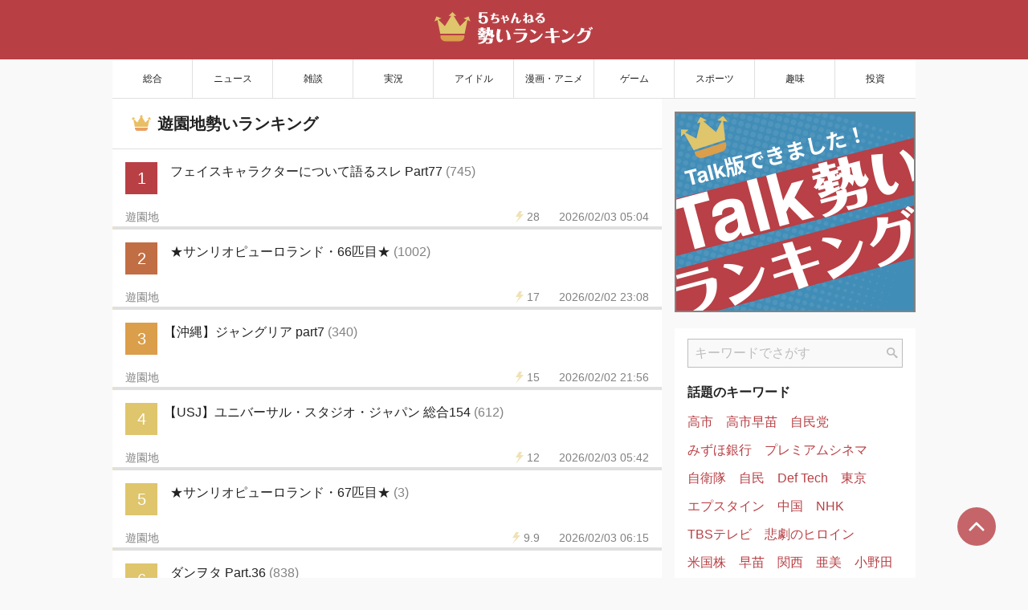

--- FILE ---
content_type: text/html;charset=UTF-8
request_url: https://ikioi.jp/board/park
body_size: 32763
content:
<!DOCTYPE html>
<html >
<head><meta charset="utf-8">
<title>遊園地勢いランキング | 5ちゃんねる勢いランキング</title>
<meta name="viewport" content="width=device-width, initial-scale=1">
<meta name="keywords" content="5ch,5ちゃんねる,勢い,ランキング ,2ch,2ちゃんねる">
<meta property="og:locale" content="ja_JP">
<meta property="og:type" content="website">
<meta property="og:image" content="https://ikioi.jp/ikioi.jp_ogp.png">
<meta property="og:site_name" content="5ちゃんねる勢いランキング">
<link rel="icon" type="image/x-icon" href="/favicon.ico">
<script type="text/javascript">var microadCompass = microadCompass || {};
microadCompass.queue = microadCompass.queue || [];
var adunitlength = []</script>
<script type="text/javascript" src="//j.microad.net/js/compass.js" onload="new microadCompass.AdInitializer().initialize();" async=""></script>
<meta property="og:url" content="https://ikioi.jp/board/park">
<meta name="description" content="遊園地勢いランキング。5ちゃんねる勢いランキングは、5ch (旧2ch, 2ちゃんねる) で今話題の人気スレッドを紹介するサイトです。">
<meta property="og:title" content="遊園地勢いランキング | 5ちゃんねる勢いランキング">
<meta property="og:description" content="遊園地勢いランキング。5ちゃんねる勢いランキングは、5ch (旧2ch, 2ちゃんねる) で今話題の人気スレッドを紹介するサイトです。"><link rel="modulepreload" as="script" crossorigin href="/_nuxt/entry.d5739159.js"><link rel="preload" as="style" href="/_nuxt/entry.235af116.css"><link rel="modulepreload" as="script" crossorigin href="/_nuxt/_board_.916429c6.js"><link rel="modulepreload" as="script" crossorigin href="/_nuxt/RankingMetaSetup.d03747e9.js"><link rel="preload" as="style" href="/_nuxt/RankingMetaSetup.86b85e11.css"><link rel="modulepreload" as="script" crossorigin href="/_nuxt/meta.e0017f28.js"><link rel="prefetch" as="image" type="image/svg+xml" href="/_nuxt/search_icon.91531ba5.svg"><link rel="prefetch" as="image" type="image/svg+xml" href="/_nuxt/ita.d042003f.svg"><link rel="prefetch" as="image" type="image/svg+xml" href="/_nuxt/ikioi_logo_talk.6e62bc98.svg"><link rel="prefetch" as="image" type="image/svg+xml" href="/_nuxt/ikioi_logo.08bee936.svg"><link rel="prefetch" as="image" type="image/svg+xml" href="/_nuxt/search.b21dd56b.svg"><link rel="prefetch" as="image" type="image/svg+xml" href="/_nuxt/close_drawer_white.9651ca1a.svg"><link rel="prefetch" as="image" type="image/png" href="/_nuxt/banner_5ch.5071600f.png"><link rel="prefetch" as="image" type="image/png" href="/_nuxt/banner_5ch_2x.12518a23.png"><link rel="prefetch" as="image" type="image/png" href="/_nuxt/banner_talk.670cc572.png"><link rel="prefetch" as="image" type="image/png" href="/_nuxt/banner_talk_2x.28ffd181.png"><link rel="prefetch" as="image" type="image/svg+xml" href="/_nuxt/close_drawer_black.5960e2ff.svg"><link rel="prefetch" as="image" type="image/svg+xml" href="/_nuxt/crown.dbed4057.svg"><link rel="prefetch" as="image" type="image/svg+xml" href="/_nuxt/school-calendar.d46112a0.svg"><link rel="prefetch" as="image" type="image/svg+xml" href="/_nuxt/breadcrumb_separator.f62b6a7c.svg"><link rel="prefetch" as="script" crossorigin href="/_nuxt/error-component.93646e29.js"><link rel="prefetch" as="image" type="image/svg+xml" href="/_nuxt/show-more.b2932dcd.svg"><link rel="stylesheet" href="/_nuxt/entry.235af116.css"><link rel="stylesheet" href="/_nuxt/RankingMetaSetup.86b85e11.css"><style>.refresh[data-v-7623ecfe]{align-items:center;-webkit-appearance:none;-moz-appearance:none;appearance:none;background-color:#b84045;border:1px solid #b84045;border-radius:1.25rem;box-sizing:border-box;color:#fff;cursor:pointer;display:flex;font-size:.875rem;font-weight:700;height:2.5rem;justify-content:center;left:0;margin:auto;outline:none;padding:0;position:fixed;right:0;text-decoration:none;top:5.25rem;transition:transform .25s ease-in-out;width:11.25rem;z-index:90}@media screen and (min-width:1000px){.refresh[data-v-7623ecfe]{margin:-1.5rem auto -1rem;position:sticky;top:1.5rem}}.refresh[data-v-7623ecfe]:hover{background-color:#fff;color:#b84045}.refresh:hover svg[data-v-7623ecfe]{transform:rotate(1turn)}.refresh:hover svg path[data-v-7623ecfe]{fill:#b84045}.refresh.animation[data-v-7623ecfe]{transform:translateY(-4rem)}@media screen and (min-width:1000px){.refresh.animation[data-v-7623ecfe]{transform:translateY(-4.1rem)}}.refresh svg[data-v-7623ecfe]{margin-right:.375rem;transform-origin:center center;transition:transform .2s linear}</style><style>.keywords[data-v-59bc045d]{align-items:center;display:flex;flex-wrap:wrap;justify-content:flex-start}@media screen and (min-width:1000px){.keywords[data-v-59bc045d]{padding:0 .5rem 1rem}}.keywords .keyword[data-v-59bc045d]{line-height:1.2rem;margin:1rem}@media screen and (min-width:1000px){.keywords .keyword[data-v-59bc045d]{margin:.5rem}}.keywords .keyword[data-v-59bc045d]:link,.keywords .keyword[data-v-59bc045d]:visited{color:#b84045;overflow:hidden;text-decoration:none;text-overflow:ellipsis;white-space:nowrap}.touch .keywords .keyword[data-v-59bc045d]:active,body:not(.touch) .keywords .keyword[data-v-59bc045d]:hover{text-decoration:underline}.keywords .keyword.placeholder[data-v-59bc045d]{min-height:1.2rem}</style><style>form[data-v-e86af8a6]{padding:13px 16px;position:relative}form input[data-v-e86af8a6]{padding-right:1.5rem;width:100%}form button[data-v-e86af8a6]{focus-ling:none;align-items:center;background:transparent;border:none;bottom:14px;cursor:pointer;display:flex;justify-content:center;position:absolute;right:17px;top:14px;width:24px}</style></head>
<body ><div id="__nuxt"><div id="app"><header><div id="boards" tabindex="0" aria-label="板一覧"><img src="/_nuxt/ita.d042003f.svg" alt=""></div><a href="/" class=""><!----><img id="logo" src="/_nuxt/ikioi_logo.08bee936.svg" alt="5ちゃんねる勢いランキング"></a><div id="search" tabindex="0" aria-label="キーワード検索"><img src="/_nuxt/search.b21dd56b.svg" alt=""></div><!----></header><div id="container-wrapper"><div id="container"><nav id="categories"><!--[--><a href="/category/all" class=""><span class="category-name">総合</span><span class="category-name_mobile">総合</span></a><a href="/category/news" class=""><span class="category-name">ニュース</span><span class="category-name_mobile">ニュース</span></a><a href="/category/chat" class=""><span class="category-name">雑談</span><span class="category-name_mobile">雑談</span></a><a href="/category/live" class=""><span class="category-name">実況</span><span class="category-name_mobile">実況</span></a><a href="/category/idol" class=""><span class="category-name">アイドル</span><span class="category-name_mobile">アイドル</span></a><a href="/category/manga-anime" class=""><span class="category-name">漫画・アニメ</span><span class="category-name_mobile">漫画･ｱﾆﾒ</span></a><a href="/category/game" class=""><span class="category-name">ゲーム</span><span class="category-name_mobile">ゲーム</span></a><a href="/category/sports" class=""><span class="category-name">スポーツ</span><span class="category-name_mobile">スポーツ</span></a><a href="/category/hobby" class=""><span class="category-name">趣味</span><span class="category-name_mobile">趣味</span></a><a href="/category/investment" class=""><span class="category-name">投資</span><span class="category-name_mobile">投資</span></a><!--]--></nav><div id="content"><div id="main-pane"><a href="#" class="refresh animation" data-v-7623ecfe><svg width="20" height="20" viewBox="0 0 20 20" fill="none" xmlns="http://www.w3.org/2000/svg" data-v-7623ecfe><g data-v-7623ecfe><path d="M16.3982 17.4229C18.0542 15.8306 19.1186 13.6148 19.2178 11.1579C19.2178 11.1579 18.6908 11.1828 18.0742 11.1579C17.4574 11.133 16.9837 11.067 16.9837 11.067C16.9078 12.9309 16.1055 14.6002 14.8477 15.8123C13.5885 17.0227 11.8881 17.7637 10.0035 17.7643C8.07067 17.7637 6.33121 16.984 5.06313 15.7181C3.79699 14.4501 3.0175 12.7103 3.01695 10.7778C3.01754 8.84521 3.79703 7.10493 5.06313 5.8374C6.33121 4.57158 8.07063 3.79177 10.0035 3.79122C10.1396 3.79122 10.2745 3.79536 10.4084 3.80302L9.75105 5.1347C9.6798 5.27931 9.67871 5.44728 9.7477 5.57806C9.81754 5.70939 9.94836 5.787 10.0952 5.78368L15.9481 5.65236C16.1155 5.6479 16.2745 5.53986 16.3568 5.37525C16.4377 5.20954 16.4275 5.0172 16.328 4.88255L12.873 0.156575C12.7863 0.0374346 12.6452 -0.0191279 12.4989 0.00579393C12.3521 0.0296221 12.2199 0.132708 12.1484 0.277903L11.4597 1.67329C10.9845 1.59763 10.4987 1.5554 10.0035 1.5554C7.46047 1.55486 5.14766 2.58958 3.48227 4.25669C1.81539 5.92216 0.780707 8.23439 0.781214 10.7777C0.780667 13.3205 1.81539 15.6333 3.48223 17.2987C5.14766 18.9658 7.46043 20.0006 10.0035 20C12.4825 20.0006 14.7435 19.0174 16.3982 17.4229Z" fill="white" data-v-7623ecfe></path></g></svg> サイトを更新 </a><!--[--><div><div class="content_header ranking">遊園地勢いランキング </div><div><div class="ranking-list" data-v-05c9998d><!--[--><!--[--><!----><div class="rank-item low" data-v-05c9998d data-v-2f5ee7ce><!--[--><a href="https://mevius.5ch.net/test/read.cgi/park/1767805005/l50" target="_blank" rel="noopener" class="thread-link" data-v-2f5ee7ce><div class="headline" data-v-2f5ee7ce><div class="number" data-v-2f5ee7ce>1</div><div class="title" data-v-2f5ee7ce>フェイスキャラクターについて語るスレ Part77 <span class="comment_count" data-v-2f5ee7ce>(745)</span></div><div class="sub" data-v-2f5ee7ce><svg width="10" height="15" viewBox="0 0 10 15" fill="none" xmlns="http://www.w3.org/2000/svg" data-v-2f5ee7ce><path d="M0 7.05882L4.4 0H8L6 3.97059H10L0 15L4.4 7.05882H0Z" data-v-2f5ee7ce></path></svg><div class="ikioi-count" data-v-2f5ee7ce>28</div><div class="timestamp" data-v-2f5ee7ce>2026/02/03 05:04</div></div></div><div class="meter-container" data-v-2f5ee7ce><div class="meter" style="width:0.05604534964564604%;" data-v-2f5ee7ce></div></div></a><a aria-current="page" href="/board/park" class="router-link-active router-link-exact-active board-link" data-v-2f5ee7ce>遊園地</a><!--]--></div><!--]--><!--[--><!----><div class="rank-item low" data-v-05c9998d data-v-2f5ee7ce><!--[--><a href="https://mevius.5ch.net/test/read.cgi/park/1764927133/l50" target="_blank" rel="noopener" class="thread-link" data-v-2f5ee7ce><div class="headline" data-v-2f5ee7ce><div class="number" data-v-2f5ee7ce>2</div><div class="title" data-v-2f5ee7ce>★サンリオピューロランド・66匹目★ <span class="comment_count" data-v-2f5ee7ce>(1002)</span></div><div class="sub" data-v-2f5ee7ce><svg width="10" height="15" viewBox="0 0 10 15" fill="none" xmlns="http://www.w3.org/2000/svg" data-v-2f5ee7ce><path d="M0 7.05882L4.4 0H8L6 3.97059H10L0 15L4.4 7.05882H0Z" data-v-2f5ee7ce></path></svg><div class="ikioi-count" data-v-2f5ee7ce>17</div><div class="timestamp" data-v-2f5ee7ce>2026/02/02 23:08</div></div></div><div class="meter-container" data-v-2f5ee7ce><div class="meter" style="width:0.033458933936298674%;" data-v-2f5ee7ce></div></div></a><a aria-current="page" href="/board/park" class="router-link-active router-link-exact-active board-link" data-v-2f5ee7ce>遊園地</a><!--]--></div><!--]--><!--[--><!----><div class="rank-item low" data-v-05c9998d data-v-2f5ee7ce><!--[--><a href="https://mevius.5ch.net/test/read.cgi/park/1768128837/l50" target="_blank" rel="noopener" class="thread-link" data-v-2f5ee7ce><div class="headline" data-v-2f5ee7ce><div class="number" data-v-2f5ee7ce>3</div><div class="negative-indent title" data-v-2f5ee7ce>【沖縄】ジャングリア part7 <span class="comment_count" data-v-2f5ee7ce>(340)</span></div><div class="sub" data-v-2f5ee7ce><svg width="10" height="15" viewBox="0 0 10 15" fill="none" xmlns="http://www.w3.org/2000/svg" data-v-2f5ee7ce><path d="M0 7.05882L4.4 0H8L6 3.97059H10L0 15L4.4 7.05882H0Z" data-v-2f5ee7ce></path></svg><div class="ikioi-count" data-v-2f5ee7ce>15</div><div class="timestamp" data-v-2f5ee7ce>2026/02/02 21:56</div></div></div><div class="meter-container" data-v-2f5ee7ce><div class="meter" style="width:0.029775512944938715%;" data-v-2f5ee7ce></div></div></a><a aria-current="page" href="/board/park" class="router-link-active router-link-exact-active board-link" data-v-2f5ee7ce>遊園地</a><!--]--></div><!--]--><!--[--><!----><div class="rank-item low" data-v-05c9998d data-v-2f5ee7ce><!--[--><a href="https://mevius.5ch.net/test/read.cgi/park/1765614296/l50" target="_blank" rel="noopener" class="thread-link" data-v-2f5ee7ce><div class="headline" data-v-2f5ee7ce><div class="number" data-v-2f5ee7ce>4</div><div class="negative-indent title" data-v-2f5ee7ce>【USJ】ユニバーサル・スタジオ・ジャパン 総合154 <span class="comment_count" data-v-2f5ee7ce>(612)</span></div><div class="sub" data-v-2f5ee7ce><svg width="10" height="15" viewBox="0 0 10 15" fill="none" xmlns="http://www.w3.org/2000/svg" data-v-2f5ee7ce><path d="M0 7.05882L4.4 0H8L6 3.97059H10L0 15L4.4 7.05882H0Z" data-v-2f5ee7ce></path></svg><div class="ikioi-count" data-v-2f5ee7ce>12</div><div class="timestamp" data-v-2f5ee7ce>2026/02/03 05:42</div></div></div><div class="meter-container" data-v-2f5ee7ce><div class="meter" style="width:0.023565180071956588%;" data-v-2f5ee7ce></div></div></a><a aria-current="page" href="/board/park" class="router-link-active router-link-exact-active board-link" data-v-2f5ee7ce>遊園地</a><!--]--></div><!--]--><!--[--><!----><div class="rank-item low" data-v-05c9998d data-v-2f5ee7ce><!--[--><a href="https://mevius.5ch.net/test/read.cgi/park/1770075777/l50" target="_blank" rel="noopener" class="thread-link" data-v-2f5ee7ce><div class="headline" data-v-2f5ee7ce><div class="number" data-v-2f5ee7ce>5</div><div class="title" data-v-2f5ee7ce>★サンリオピューロランド・67匹目★ <span class="comment_count" data-v-2f5ee7ce>(3)</span></div><div class="sub" data-v-2f5ee7ce><svg width="10" height="15" viewBox="0 0 10 15" fill="none" xmlns="http://www.w3.org/2000/svg" data-v-2f5ee7ce><path d="M0 7.05882L4.4 0H8L6 3.97059H10L0 15L4.4 7.05882H0Z" data-v-2f5ee7ce></path></svg><div class="ikioi-count" data-v-2f5ee7ce>9.9</div><div class="timestamp" data-v-2f5ee7ce>2026/02/03 06:15</div></div></div><div class="meter-container" data-v-2f5ee7ce><div class="meter" style="width:0.019767397521448998%;" data-v-2f5ee7ce></div></div></a><a aria-current="page" href="/board/park" class="router-link-active router-link-exact-active board-link" data-v-2f5ee7ce>遊園地</a><!--]--></div><!--]--><!--[--><!----><div class="rank-item low" data-v-05c9998d data-v-2f5ee7ce><!--[--><a href="https://mevius.5ch.net/test/read.cgi/park/1761218868/l50" target="_blank" rel="noopener" class="thread-link" data-v-2f5ee7ce><div class="headline" data-v-2f5ee7ce><div class="number" data-v-2f5ee7ce>6</div><div class="title" data-v-2f5ee7ce>ダンヲタ Part.36 <span class="comment_count" data-v-2f5ee7ce>(838)</span></div><div class="sub" data-v-2f5ee7ce><svg width="10" height="15" viewBox="0 0 10 15" fill="none" xmlns="http://www.w3.org/2000/svg" data-v-2f5ee7ce><path d="M0 7.05882L4.4 0H8L6 3.97059H10L0 15L4.4 7.05882H0Z" data-v-2f5ee7ce></path></svg><div class="ikioi-count" data-v-2f5ee7ce>8.2</div><div class="timestamp" data-v-2f5ee7ce>2026/02/03 05:29</div></div></div><div class="meter-container" data-v-2f5ee7ce><div class="meter" style="width:0.016301273852223776%;" data-v-2f5ee7ce></div></div></a><a aria-current="page" href="/board/park" class="router-link-active router-link-exact-active board-link" data-v-2f5ee7ce>遊園地</a><!--]--></div><!--]--><!--[--><!----><div class="rank-item low" data-v-05c9998d data-v-2f5ee7ce><!--[--><a href="https://mevius.5ch.net/test/read.cgi/park/1758699556/l50" target="_blank" rel="noopener" class="thread-link" data-v-2f5ee7ce><div class="headline" data-v-2f5ee7ce><div class="number" data-v-2f5ee7ce>7</div><div class="title" data-v-2f5ee7ce>プリキュアショー・キャラクターショー全般スレ★12 <span class="comment_count" data-v-2f5ee7ce>(1002)</span></div><div class="sub" data-v-2f5ee7ce><svg width="10" height="15" viewBox="0 0 10 15" fill="none" xmlns="http://www.w3.org/2000/svg" data-v-2f5ee7ce><path d="M0 7.05882L4.4 0H8L6 3.97059H10L0 15L4.4 7.05882H0Z" data-v-2f5ee7ce></path></svg><div class="ikioi-count" data-v-2f5ee7ce>7.6</div><div class="timestamp" data-v-2f5ee7ce>2026/02/02 10:46</div></div></div><div class="meter-container" data-v-2f5ee7ce><div class="meter" style="width:0.015184952421611993%;" data-v-2f5ee7ce></div></div></a><a aria-current="page" href="/board/park" class="router-link-active router-link-exact-active board-link" data-v-2f5ee7ce>遊園地</a><!--]--></div><!--]--><!--[--><!----><div class="rank-item low" data-v-05c9998d data-v-2f5ee7ce><!--[--><a href="https://mevius.5ch.net/test/read.cgi/park/1759620178/l50" target="_blank" rel="noopener" class="thread-link" data-v-2f5ee7ce><div class="headline" data-v-2f5ee7ce><div class="number" data-v-2f5ee7ce>8</div><div class="title" data-v-2f5ee7ce>サンリオピューロランド　ダンヲタ10 <span class="comment_count" data-v-2f5ee7ce>(863)</span></div><div class="sub" data-v-2f5ee7ce><svg width="10" height="15" viewBox="0 0 10 15" fill="none" xmlns="http://www.w3.org/2000/svg" data-v-2f5ee7ce><path d="M0 7.05882L4.4 0H8L6 3.97059H10L0 15L4.4 7.05882H0Z" data-v-2f5ee7ce></path></svg><div class="ikioi-count" data-v-2f5ee7ce>7.1</div><div class="timestamp" data-v-2f5ee7ce>2026/02/03 02:26</div></div></div><div class="meter-container" data-v-2f5ee7ce><div class="meter" style="width:0.014227142146252408%;" data-v-2f5ee7ce></div></div></a><a aria-current="page" href="/board/park" class="router-link-active router-link-exact-active board-link" data-v-2f5ee7ce>遊園地</a><!--]--></div><!--]--><!--[--><!----><div class="rank-item low" data-v-05c9998d data-v-2f5ee7ce><!--[--><a href="https://mevius.5ch.net/test/read.cgi/park/1757511660/l50" target="_blank" rel="noopener" class="thread-link" data-v-2f5ee7ce><div class="headline" data-v-2f5ee7ce><div class="number" data-v-2f5ee7ce>9</div><div class="negative-indent title" data-v-2f5ee7ce>【TDR】ショー出演者に関する裏表 第135幕 <span class="comment_count" data-v-2f5ee7ce>(964)</span></div><div class="sub" data-v-2f5ee7ce><svg width="10" height="15" viewBox="0 0 10 15" fill="none" xmlns="http://www.w3.org/2000/svg" data-v-2f5ee7ce><path d="M0 7.05882L4.4 0H8L6 3.97059H10L0 15L4.4 7.05882H0Z" data-v-2f5ee7ce></path></svg><div class="ikioi-count" data-v-2f5ee7ce>6.6</div><div class="timestamp" data-v-2f5ee7ce>2026/02/03 05:36</div></div></div><div class="meter-container" data-v-2f5ee7ce><div class="meter" style="width:0.01323071287499577%;" data-v-2f5ee7ce></div></div></a><a aria-current="page" href="/board/park" class="router-link-active router-link-exact-active board-link" data-v-2f5ee7ce>遊園地</a><!--]--></div><!--]--><!--[--><!----><div class="rank-item low" data-v-05c9998d data-v-2f5ee7ce><!--[--><a href="https://mevius.5ch.net/test/read.cgi/park/1769756318/l50" target="_blank" rel="noopener" class="thread-link" data-v-2f5ee7ce><div class="headline" data-v-2f5ee7ce><div class="number" data-v-2f5ee7ce>10</div><div class="title" data-v-2f5ee7ce>プリキュアショー・キャラクターショー全般スレ★13 <span class="comment_count" data-v-2f5ee7ce>(23)</span></div><div class="sub" data-v-2f5ee7ce><svg width="10" height="15" viewBox="0 0 10 15" fill="none" xmlns="http://www.w3.org/2000/svg" data-v-2f5ee7ce><path d="M0 7.05882L4.4 0H8L6 3.97059H10L0 15L4.4 7.05882H0Z" data-v-2f5ee7ce></path></svg><div class="ikioi-count" data-v-2f5ee7ce>5.7</div><div class="timestamp" data-v-2f5ee7ce>2026/02/03 06:29</div></div></div><div class="meter-container" data-v-2f5ee7ce><div class="meter" style="width:0.011497205540320061%;" data-v-2f5ee7ce></div></div></a><a aria-current="page" href="/board/park" class="router-link-active router-link-exact-active board-link" data-v-2f5ee7ce>遊園地</a><!--]--></div><!--]--><!--[--><!----><div class="rank-item low" data-v-05c9998d data-v-2f5ee7ce><!--[--><a href="https://mevius.5ch.net/test/read.cgi/park/1759845831/l50" target="_blank" rel="noopener" class="thread-link" data-v-2f5ee7ce><div class="headline" data-v-2f5ee7ce><div class="number" data-v-2f5ee7ce>11</div><div class="negative-indent title" data-v-2f5ee7ce>【TDL】ディズニー常連・141人目【TDS】 <span class="comment_count" data-v-2f5ee7ce>(587)</span></div><div class="sub" data-v-2f5ee7ce><svg width="10" height="15" viewBox="0 0 10 15" fill="none" xmlns="http://www.w3.org/2000/svg" data-v-2f5ee7ce><path d="M0 7.05882L4.4 0H8L6 3.97059H10L0 15L4.4 7.05882H0Z" data-v-2f5ee7ce></path></svg><div class="ikioi-count" data-v-2f5ee7ce>4.9</div><div class="timestamp" data-v-2f5ee7ce>2026/02/03 06:33</div></div></div><div class="meter-container" data-v-2f5ee7ce><div class="meter" style="width:0.009890006709131507%;" data-v-2f5ee7ce></div></div></a><a aria-current="page" href="/board/park" class="router-link-active router-link-exact-active board-link" data-v-2f5ee7ce>遊園地</a><!--]--></div><!--]--><!--[--><!----><div class="rank-item low" data-v-05c9998d data-v-2f5ee7ce><!--[--><a href="https://mevius.5ch.net/test/read.cgi/park/1752630412/l50" target="_blank" rel="noopener" class="thread-link" data-v-2f5ee7ce><div class="headline" data-v-2f5ee7ce><div class="number" data-v-2f5ee7ce>12</div><div class="negative-indent title" data-v-2f5ee7ce>【TDR】ディズニー雑談スレ Part.9【TDL/TDS】 <span class="comment_count" data-v-2f5ee7ce>(641)</span></div><div class="sub" data-v-2f5ee7ce><svg width="10" height="15" viewBox="0 0 10 15" fill="none" xmlns="http://www.w3.org/2000/svg" data-v-2f5ee7ce><path d="M0 7.05882L4.4 0H8L6 3.97059H10L0 15L4.4 7.05882H0Z" data-v-2f5ee7ce></path></svg><div class="ikioi-count" data-v-2f5ee7ce>3.2</div><div class="timestamp" data-v-2f5ee7ce>2026/02/03 02:12</div></div></div><div class="meter-container" data-v-2f5ee7ce><div class="meter" style="width:0.006339709207919829%;" data-v-2f5ee7ce></div></div></a><a aria-current="page" href="/board/park" class="router-link-active router-link-exact-active board-link" data-v-2f5ee7ce>遊園地</a><!--]--></div><!--]--><!--[--><!----><div class="rank-item low" data-v-05c9998d data-v-2f5ee7ce><!--[--><a href="https://mevius.5ch.net/test/read.cgi/park/1762436657/l50" target="_blank" rel="noopener" class="thread-link" data-v-2f5ee7ce><div class="headline" data-v-2f5ee7ce><div class="number" data-v-2f5ee7ce>13</div><div class="title" data-v-2f5ee7ce>痛い常連観察スレ3 <span class="comment_count" data-v-2f5ee7ce>(274)</span></div><div class="sub" data-v-2f5ee7ce><svg width="10" height="15" viewBox="0 0 10 15" fill="none" xmlns="http://www.w3.org/2000/svg" data-v-2f5ee7ce><path d="M0 7.05882L4.4 0H8L6 3.97059H10L0 15L4.4 7.05882H0Z" data-v-2f5ee7ce></path></svg><div class="ikioi-count" data-v-2f5ee7ce>3.1</div><div class="timestamp" data-v-2f5ee7ce>2026/02/03 03:15</div></div></div><div class="meter-container" data-v-2f5ee7ce><div class="meter" style="width:0.006176786563422781%;" data-v-2f5ee7ce></div></div></a><a aria-current="page" href="/board/park" class="router-link-active router-link-exact-active board-link" data-v-2f5ee7ce>遊園地</a><!--]--></div><!--]--><!--[--><!----><div class="rank-item low" data-v-05c9998d data-v-2f5ee7ce><!--[--><a href="https://mevius.5ch.net/test/read.cgi/park/1733094280/l50" target="_blank" rel="noopener" class="thread-link" data-v-2f5ee7ce><div class="headline" data-v-2f5ee7ce><div class="number" data-v-2f5ee7ce>14</div><div class="title" data-v-2f5ee7ce>ピューロの悪徳常連・悪質行為を語るスレ part2 <span class="comment_count" data-v-2f5ee7ce>(964)</span></div><div class="sub" data-v-2f5ee7ce><svg width="10" height="15" viewBox="0 0 10 15" fill="none" xmlns="http://www.w3.org/2000/svg" data-v-2f5ee7ce><path d="M0 7.05882L4.4 0H8L6 3.97059H10L0 15L4.4 7.05882H0Z" data-v-2f5ee7ce></path></svg><div class="ikioi-count" data-v-2f5ee7ce>2.3</div><div class="timestamp" data-v-2f5ee7ce>2026/02/03 05:35</div></div></div><div class="meter-container" data-v-2f5ee7ce><div class="meter" style="width:0.004501201127699781%;" data-v-2f5ee7ce></div></div></a><a aria-current="page" href="/board/park" class="router-link-active router-link-exact-active board-link" data-v-2f5ee7ce>遊園地</a><!--]--></div><!--]--><!--[--><!----><div class="rank-item low" data-v-05c9998d data-v-2f5ee7ce><!--[--><a href="https://mevius.5ch.net/test/read.cgi/park/1745084605/l50" target="_blank" rel="noopener" class="thread-link" data-v-2f5ee7ce><div class="headline" data-v-2f5ee7ce><div class="number" data-v-2f5ee7ce>15</div><div class="title" data-v-2f5ee7ce>サンリオピューロランド　ダンヲタ8 <span class="comment_count" data-v-2f5ee7ce>(609)</span></div><div class="sub" data-v-2f5ee7ce><svg width="10" height="15" viewBox="0 0 10 15" fill="none" xmlns="http://www.w3.org/2000/svg" data-v-2f5ee7ce><path d="M0 7.05882L4.4 0H8L6 3.97059H10L0 15L4.4 7.05882H0Z" data-v-2f5ee7ce></path></svg><div class="ikioi-count" data-v-2f5ee7ce>2.1</div><div class="timestamp" data-v-2f5ee7ce>2025/10/03 06:57</div></div></div><div class="meter-container" data-v-2f5ee7ce><div class="meter" style="width:0.00420648079414497%;" data-v-2f5ee7ce></div></div></a><a aria-current="page" href="/board/park" class="router-link-active router-link-exact-active board-link" data-v-2f5ee7ce>遊園地</a><!--]--></div><!--]--><!--[--><!----><div class="rank-item low" data-v-05c9998d data-v-2f5ee7ce><!--[--><a href="https://mevius.5ch.net/test/read.cgi/park/1769493933/l50" target="_blank" rel="noopener" class="thread-link" data-v-2f5ee7ce><div class="headline" data-v-2f5ee7ce><div class="number" data-v-2f5ee7ce>16</div><div class="negative-indent title" data-v-2f5ee7ce>【よみラン】ポケパークカントー <span class="comment_count" data-v-2f5ee7ce>(13)</span></div><div class="sub" data-v-2f5ee7ce><svg width="10" height="15" viewBox="0 0 10 15" fill="none" xmlns="http://www.w3.org/2000/svg" data-v-2f5ee7ce><path d="M0 7.05882L4.4 0H8L6 3.97059H10L0 15L4.4 7.05882H0Z" data-v-2f5ee7ce></path></svg><div class="ikioi-count" data-v-2f5ee7ce>1.8</div><div class="timestamp" data-v-2f5ee7ce>2026/02/01 23:45</div></div></div><div class="meter-container" data-v-2f5ee7ce><div class="meter" style="width:0.0036943175856687313%;" data-v-2f5ee7ce></div></div></a><a aria-current="page" href="/board/park" class="router-link-active router-link-exact-active board-link" data-v-2f5ee7ce>遊園地</a><!--]--></div><!--]--><!--[--><!----><div class="rank-item low" data-v-05c9998d data-v-2f5ee7ce><!--[--><a href="https://mevius.5ch.net/test/read.cgi/park/1725892219/l50" target="_blank" rel="noopener" class="thread-link" data-v-2f5ee7ce><div class="headline" data-v-2f5ee7ce><div class="number" data-v-2f5ee7ce>17</div><div class="negative-indent title" data-v-2f5ee7ce>【パルケエスパーニャ】志摩スペイン村 Part18 <span class="comment_count" data-v-2f5ee7ce>(747)</span></div><div class="sub" data-v-2f5ee7ce><svg width="10" height="15" viewBox="0 0 10 15" fill="none" xmlns="http://www.w3.org/2000/svg" data-v-2f5ee7ce><path d="M0 7.05882L4.4 0H8L6 3.97059H10L0 15L4.4 7.05882H0Z" data-v-2f5ee7ce></path></svg><div class="ikioi-count" data-v-2f5ee7ce>1.5</div><div class="timestamp" data-v-2f5ee7ce>2026/02/03 06:54</div></div></div><div class="meter-container" data-v-2f5ee7ce><div class="meter" style="width:0.0029197519472104177%;" data-v-2f5ee7ce></div></div></a><a aria-current="page" href="/board/park" class="router-link-active router-link-exact-active board-link" data-v-2f5ee7ce>遊園地</a><!--]--></div><!--]--><!--[--><!----><div class="rank-item low" data-v-05c9998d data-v-2f5ee7ce><!--[--><a href="https://mevius.5ch.net/test/read.cgi/park/1736526153/l50" target="_blank" rel="noopener" class="thread-link" data-v-2f5ee7ce><div class="headline" data-v-2f5ee7ce><div class="number" data-v-2f5ee7ce>18</div><div class="title" data-v-2f5ee7ce>ピューロランドダンサー5 <span class="comment_count" data-v-2f5ee7ce>(510)</span></div><div class="sub" data-v-2f5ee7ce><svg width="10" height="15" viewBox="0 0 10 15" fill="none" xmlns="http://www.w3.org/2000/svg" data-v-2f5ee7ce><path d="M0 7.05882L4.4 0H8L6 3.97059H10L0 15L4.4 7.05882H0Z" data-v-2f5ee7ce></path></svg><div class="ikioi-count" data-v-2f5ee7ce>1.3</div><div class="timestamp" data-v-2f5ee7ce>2026/01/31 11:29</div></div></div><div class="meter-container" data-v-2f5ee7ce><div class="meter" style="width:0.0026247437555488176%;" data-v-2f5ee7ce></div></div></a><a aria-current="page" href="/board/park" class="router-link-active router-link-exact-active board-link" data-v-2f5ee7ce>遊園地</a><!--]--></div><!--]--><!--[--><!----><div class="rank-item low" data-v-05c9998d data-v-2f5ee7ce><!--[--><a href="https://mevius.5ch.net/test/read.cgi/park/1715909520/l50" target="_blank" rel="noopener" class="thread-link" data-v-2f5ee7ce><div class="headline" data-v-2f5ee7ce><div class="number" data-v-2f5ee7ce>19</div><div class="negative-indent title" data-v-2f5ee7ce>【TDS】ファンタジースプリングス Part.3 <span class="comment_count" data-v-2f5ee7ce>(756)</span></div><div class="sub" data-v-2f5ee7ce><svg width="10" height="15" viewBox="0 0 10 15" fill="none" xmlns="http://www.w3.org/2000/svg" data-v-2f5ee7ce><path d="M0 7.05882L4.4 0H8L6 3.97059H10L0 15L4.4 7.05882H0Z" data-v-2f5ee7ce></path></svg><div class="ikioi-count" data-v-2f5ee7ce>1.2</div><div class="timestamp" data-v-2f5ee7ce>2025/12/24 03:07</div></div></div><div class="meter-container" data-v-2f5ee7ce><div class="meter" style="width:0.002410607434440814%;" data-v-2f5ee7ce></div></div></a><a aria-current="page" href="/board/park" class="router-link-active router-link-exact-active board-link" data-v-2f5ee7ce>遊園地</a><!--]--></div><!--]--><!--[--><!----><div class="rank-item low" data-v-05c9998d data-v-2f5ee7ce><!--[--><a href="https://mevius.5ch.net/test/read.cgi/park/1703935266/l50" target="_blank" rel="noopener" class="thread-link" data-v-2f5ee7ce><div class="headline" data-v-2f5ee7ce><div class="number" data-v-2f5ee7ce>20</div><div class="title" data-v-2f5ee7ce>ハウステンボス　Part26 <span class="comment_count" data-v-2f5ee7ce>(860)</span></div><div class="sub" data-v-2f5ee7ce><svg width="10" height="15" viewBox="0 0 10 15" fill="none" xmlns="http://www.w3.org/2000/svg" data-v-2f5ee7ce><path d="M0 7.05882L4.4 0H8L6 3.97059H10L0 15L4.4 7.05882H0Z" data-v-2f5ee7ce></path></svg><div class="ikioi-count" data-v-2f5ee7ce>1.1</div><div class="timestamp" data-v-2f5ee7ce>2026/01/27 00:48</div></div></div><div class="meter-container" data-v-2f5ee7ce><div class="meter" style="width:0.002245962382064607%;" data-v-2f5ee7ce></div></div></a><a aria-current="page" href="/board/park" class="router-link-active router-link-exact-active board-link" data-v-2f5ee7ce>遊園地</a><!--]--></div><!--]--><!--[--><a href="#" class="show-more" data-v-05c9998d><img src="/_nuxt/show-more.b2932dcd.svg" alt="" data-v-05c9998d><span data-v-05c9998d>もっと見る</span></a><div class="rank-item low" data-v-05c9998d data-v-2f5ee7ce><!--[--><a href="https://mevius.5ch.net/test/read.cgi/park/1720231815/l50" target="_blank" rel="noopener" class="thread-link" data-v-2f5ee7ce><div class="headline" data-v-2f5ee7ce><div class="number" data-v-2f5ee7ce>21</div><div class="negative-indent title" data-v-2f5ee7ce>【TDL/TDS】TDR教えてちゃん集まれ！120 【質問】 <span class="comment_count" data-v-2f5ee7ce>(603)</span></div><div class="sub" data-v-2f5ee7ce><svg width="10" height="15" viewBox="0 0 10 15" fill="none" xmlns="http://www.w3.org/2000/svg" data-v-2f5ee7ce><path d="M0 7.05882L4.4 0H8L6 3.97059H10L0 15L4.4 7.05882H0Z" data-v-2f5ee7ce></path></svg><div class="ikioi-count" data-v-2f5ee7ce>1</div><div class="timestamp" data-v-2f5ee7ce>2026/02/03 03:45</div></div></div><div class="meter-container" data-v-2f5ee7ce><div class="meter" style="width:0.0020893926064484178%;" data-v-2f5ee7ce></div></div></a><a aria-current="page" href="/board/park" class="router-link-active router-link-exact-active board-link" data-v-2f5ee7ce>遊園地</a><!--]--></div><!--]--><!--[--><!----><div class="rank-item low" data-v-05c9998d data-v-2f5ee7ce><!--[--><a href="https://mevius.5ch.net/test/read.cgi/park/1709029079/l50" target="_blank" rel="noopener" class="thread-link" data-v-2f5ee7ce><div class="headline" data-v-2f5ee7ce><div class="number" data-v-2f5ee7ce>22</div><div class="negative-indent title" data-v-2f5ee7ce>【お台場】イマーシブ・フォート東京 <span class="comment_count" data-v-2f5ee7ce>(724)</span></div><div class="sub" data-v-2f5ee7ce><svg width="10" height="15" viewBox="0 0 10 15" fill="none" xmlns="http://www.w3.org/2000/svg" data-v-2f5ee7ce><path d="M0 7.05882L4.4 0H8L6 3.97059H10L0 15L4.4 7.05882H0Z" data-v-2f5ee7ce></path></svg><div class="ikioi-count" data-v-2f5ee7ce>1</div><div class="timestamp" data-v-2f5ee7ce>2026/02/01 01:37</div></div></div><div class="meter-container" data-v-2f5ee7ce><div class="meter" style="width:0.0020484888204875995%;" data-v-2f5ee7ce></div></div></a><a aria-current="page" href="/board/park" class="router-link-active router-link-exact-active board-link" data-v-2f5ee7ce>遊園地</a><!--]--></div><!--]--><!--[--><!----><div class="rank-item low" data-v-05c9998d data-v-2f5ee7ce><!--[--><a href="https://mevius.5ch.net/test/read.cgi/park/1739349561/l50" target="_blank" rel="noopener" class="thread-link" data-v-2f5ee7ce><div class="headline" data-v-2f5ee7ce><div class="number" data-v-2f5ee7ce>23</div><div class="title" data-v-2f5ee7ce>ハーモニーランド6 <span class="comment_count" data-v-2f5ee7ce>(328)</span></div><div class="sub" data-v-2f5ee7ce><svg width="10" height="15" viewBox="0 0 10 15" fill="none" xmlns="http://www.w3.org/2000/svg" data-v-2f5ee7ce><path d="M0 7.05882L4.4 0H8L6 3.97059H10L0 15L4.4 7.05882H0Z" data-v-2f5ee7ce></path></svg><div class="ikioi-count" data-v-2f5ee7ce>0.9</div><div class="timestamp" data-v-2f5ee7ce>2026/01/29 09:06</div></div></div><div class="meter-container" data-v-2f5ee7ce><div class="meter" style="width:0.0018430536945018444%;" data-v-2f5ee7ce></div></div></a><a aria-current="page" href="/board/park" class="router-link-active router-link-exact-active board-link" data-v-2f5ee7ce>遊園地</a><!--]--></div><!--]--><!--[--><!----><div class="rank-item low" data-v-05c9998d data-v-2f5ee7ce><!--[--><a href="https://mevius.5ch.net/test/read.cgi/park/1684936599/l50" target="_blank" rel="noopener" class="thread-link" data-v-2f5ee7ce><div class="headline" data-v-2f5ee7ce><div class="number" data-v-2f5ee7ce>24</div><div class="title" data-v-2f5ee7ce>ひるがの高原 牧歌の里 <span class="comment_count" data-v-2f5ee7ce>(877)</span></div><div class="sub" data-v-2f5ee7ce><svg width="10" height="15" viewBox="0 0 10 15" fill="none" xmlns="http://www.w3.org/2000/svg" data-v-2f5ee7ce><path d="M0 7.05882L4.4 0H8L6 3.97059H10L0 15L4.4 7.05882H0Z" data-v-2f5ee7ce></path></svg><div class="ikioi-count" data-v-2f5ee7ce>0.9</div><div class="timestamp" data-v-2f5ee7ce>2026/02/02 11:42</div></div></div><div class="meter-container" data-v-2f5ee7ce><div class="meter" style="width:0.0017794267937650693%;" data-v-2f5ee7ce></div></div></a><a aria-current="page" href="/board/park" class="router-link-active router-link-exact-active board-link" data-v-2f5ee7ce>遊園地</a><!--]--></div><!--]--><!--[--><!----><div class="rank-item low" data-v-05c9998d data-v-2f5ee7ce><!--[--><a href="https://mevius.5ch.net/test/read.cgi/park/1688090645/l50" target="_blank" rel="noopener" class="thread-link" data-v-2f5ee7ce><div class="headline" data-v-2f5ee7ce><div class="number" data-v-2f5ee7ce>25</div><div class="negative-indent title" data-v-2f5ee7ce>【USJ】USJの教えてちゃんスレ20【相談・質問】 <span class="comment_count" data-v-2f5ee7ce>(792)</span></div><div class="sub" data-v-2f5ee7ce><svg width="10" height="15" viewBox="0 0 10 15" fill="none" xmlns="http://www.w3.org/2000/svg" data-v-2f5ee7ce><path d="M0 7.05882L4.4 0H8L6 3.97059H10L0 15L4.4 7.05882H0Z" data-v-2f5ee7ce></path></svg><div class="ikioi-count" data-v-2f5ee7ce>0.8</div><div class="timestamp" data-v-2f5ee7ce>2026/01/11 12:49</div></div></div><div class="meter-container" data-v-2f5ee7ce><div class="meter" style="width:0.0016687639981374774%;" data-v-2f5ee7ce></div></div></a><a aria-current="page" href="/board/park" class="router-link-active router-link-exact-active board-link" data-v-2f5ee7ce>遊園地</a><!--]--></div><!--]--><!--[--><!----><div class="rank-item low" data-v-05c9998d data-v-2f5ee7ce><!--[--><a href="https://mevius.5ch.net/test/read.cgi/park/1729657235/l50" target="_blank" rel="noopener" class="thread-link" data-v-2f5ee7ce><div class="headline" data-v-2f5ee7ce><div class="number" data-v-2f5ee7ce>26</div><div class="negative-indent title" data-v-2f5ee7ce>【TDL/TDS】新要素を語るスレ 80【夢がかなう場所】 <span class="comment_count" data-v-2f5ee7ce>(379)</span></div><div class="sub" data-v-2f5ee7ce><svg width="10" height="15" viewBox="0 0 10 15" fill="none" xmlns="http://www.w3.org/2000/svg" data-v-2f5ee7ce><path d="M0 7.05882L4.4 0H8L6 3.97059H10L0 15L4.4 7.05882H0Z" data-v-2f5ee7ce></path></svg><div class="ikioi-count" data-v-2f5ee7ce>0.8</div><div class="timestamp" data-v-2f5ee7ce>2026/01/29 11:50</div></div></div><div class="meter-container" data-v-2f5ee7ce><div class="meter" style="width:0.001619274997924948%;" data-v-2f5ee7ce></div></div></a><a aria-current="page" href="/board/park" class="router-link-active router-link-exact-active board-link" data-v-2f5ee7ce>遊園地</a><!--]--></div><!--]--><!--[--><!----><div class="rank-item low" data-v-05c9998d data-v-2f5ee7ce><!--[--><a href="https://mevius.5ch.net/test/read.cgi/park/1668482890/l50" target="_blank" rel="noopener" class="thread-link" data-v-2f5ee7ce><div class="headline" data-v-2f5ee7ce><div class="number" data-v-2f5ee7ce>27</div><div class="title" data-v-2f5ee7ce>ディズニーヲタの病んだHP・パート79 <span class="comment_count" data-v-2f5ee7ce>(910)</span></div><div class="sub" data-v-2f5ee7ce><svg width="10" height="15" viewBox="0 0 10 15" fill="none" xmlns="http://www.w3.org/2000/svg" data-v-2f5ee7ce><path d="M0 7.05882L4.4 0H8L6 3.97059H10L0 15L4.4 7.05882H0Z" data-v-2f5ee7ce></path></svg><div class="ikioi-count" data-v-2f5ee7ce>0.8</div><div class="timestamp" data-v-2f5ee7ce>2026/01/29 17:47</div></div></div><div class="meter-container" data-v-2f5ee7ce><div class="meter" style="width:0.0015474254488663513%;" data-v-2f5ee7ce></div></div></a><a aria-current="page" href="/board/park" class="router-link-active router-link-exact-active board-link" data-v-2f5ee7ce>遊園地</a><!--]--></div><!--]--><!--[--><!----><div class="rank-item low" data-v-05c9998d data-v-2f5ee7ce><!--[--><a href="https://mevius.5ch.net/test/read.cgi/park/1685699492/l50" target="_blank" rel="noopener" class="thread-link" data-v-2f5ee7ce><div class="headline" data-v-2f5ee7ce><div class="number" data-v-2f5ee7ce>28</div><div class="negative-indent title" data-v-2f5ee7ce>【TDL】東京ディズニーランド現地報告 215 <span class="comment_count" data-v-2f5ee7ce>(747)</span></div><div class="sub" data-v-2f5ee7ce><svg width="10" height="15" viewBox="0 0 10 15" fill="none" xmlns="http://www.w3.org/2000/svg" data-v-2f5ee7ce><path d="M0 7.05882L4.4 0H8L6 3.97059H10L0 15L4.4 7.05882H0Z" data-v-2f5ee7ce></path></svg><div class="ikioi-count" data-v-2f5ee7ce>0.8</div><div class="timestamp" data-v-2f5ee7ce>2026/01/30 05:17</div></div></div><div class="meter-container" data-v-2f5ee7ce><div class="meter" style="width:0.001529357361528703%;" data-v-2f5ee7ce></div></div></a><a aria-current="page" href="/board/park" class="router-link-active router-link-exact-active board-link" data-v-2f5ee7ce>遊園地</a><!--]--></div><!--]--><!--[--><!----><div class="rank-item low" data-v-05c9998d data-v-2f5ee7ce><!--[--><a href="https://mevius.5ch.net/test/read.cgi/park/1649385192/l50" target="_blank" rel="noopener" class="thread-link" data-v-2f5ee7ce><div class="headline" data-v-2f5ee7ce><div class="number" data-v-2f5ee7ce>29</div><div class="negative-indent title" data-v-2f5ee7ce>【TDR】★TDR商品部★100品目 <span class="comment_count" data-v-2f5ee7ce>(927)</span></div><div class="sub" data-v-2f5ee7ce><svg width="10" height="15" viewBox="0 0 10 15" fill="none" xmlns="http://www.w3.org/2000/svg" data-v-2f5ee7ce><path d="M0 7.05882L4.4 0H8L6 3.97059H10L0 15L4.4 7.05882H0Z" data-v-2f5ee7ce></path></svg><div class="ikioi-count" data-v-2f5ee7ce>0.7</div><div class="timestamp" data-v-2f5ee7ce>2025/06/26 13:31</div></div></div><div class="meter-container" data-v-2f5ee7ce><div class="meter" style="width:0.0013269535535274666%;" data-v-2f5ee7ce></div></div></a><a aria-current="page" href="/board/park" class="router-link-active router-link-exact-active board-link" data-v-2f5ee7ce>遊園地</a><!--]--></div><!--]--><!--[--><!----><div class="rank-item low" data-v-05c9998d data-v-2f5ee7ce><!--[--><a href="https://mevius.5ch.net/test/read.cgi/park/1692587103/l50" target="_blank" rel="noopener" class="thread-link" data-v-2f5ee7ce><div class="headline" data-v-2f5ee7ce><div class="number" data-v-2f5ee7ce>30</div><div class="negative-indent title" data-v-2f5ee7ce>【2018TDS】手下について語るスレ Part.11 <span class="comment_count" data-v-2f5ee7ce>(580)</span></div><div class="sub" data-v-2f5ee7ce><svg width="10" height="15" viewBox="0 0 10 15" fill="none" xmlns="http://www.w3.org/2000/svg" data-v-2f5ee7ce><path d="M0 7.05882L4.4 0H8L6 3.97059H10L0 15L4.4 7.05882H0Z" data-v-2f5ee7ce></path></svg><div class="ikioi-count" data-v-2f5ee7ce>0.6</div><div class="timestamp" data-v-2f5ee7ce>2025/11/02 09:13</div></div></div><div class="meter-container" data-v-2f5ee7ce><div class="meter" style="width:0.0012929643370882802%;" data-v-2f5ee7ce></div></div></a><a aria-current="page" href="/board/park" class="router-link-active router-link-exact-active board-link" data-v-2f5ee7ce>遊園地</a><!--]--></div><!--]--><!--[--><!----><div class="rank-item low" data-v-05c9998d data-v-2f5ee7ce><!--[--><a href="https://mevius.5ch.net/test/read.cgi/park/1706320287/l50" target="_blank" rel="noopener" class="thread-link" data-v-2f5ee7ce><div class="headline" data-v-2f5ee7ce><div class="number" data-v-2f5ee7ce>31</div><div class="title" data-v-2f5ee7ce>マウントSちゃん3 <span class="comment_count" data-v-2f5ee7ce>(446)</span></div><div class="sub" data-v-2f5ee7ce><svg width="10" height="15" viewBox="0 0 10 15" fill="none" xmlns="http://www.w3.org/2000/svg" data-v-2f5ee7ce><path d="M0 7.05882L4.4 0H8L6 3.97059H10L0 15L4.4 7.05882H0Z" data-v-2f5ee7ce></path></svg><div class="ikioi-count" data-v-2f5ee7ce>0.6</div><div class="timestamp" data-v-2f5ee7ce>2025/05/16 13:46</div></div></div><div class="meter-container" data-v-2f5ee7ce><div class="meter" style="width:0.0012083212249780365%;" data-v-2f5ee7ce></div></div></a><a aria-current="page" href="/board/park" class="router-link-active router-link-exact-active board-link" data-v-2f5ee7ce>遊園地</a><!--]--></div><!--]--><!--[--><!----><div class="rank-item low" data-v-05c9998d data-v-2f5ee7ce><!--[--><a href="https://mevius.5ch.net/test/read.cgi/park/1684325961/l50" target="_blank" rel="noopener" class="thread-link" data-v-2f5ee7ce><div class="headline" data-v-2f5ee7ce><div class="number" data-v-2f5ee7ce>32</div><div class="negative-indent title" data-v-2f5ee7ce>【ハリポタツアー】ワーナー スタジオツアー東京 <span class="comment_count" data-v-2f5ee7ce>(574)</span></div><div class="sub" data-v-2f5ee7ce><svg width="10" height="15" viewBox="0 0 10 15" fill="none" xmlns="http://www.w3.org/2000/svg" data-v-2f5ee7ce><path d="M0 7.05882L4.4 0H8L6 3.97059H10L0 15L4.4 7.05882H0Z" data-v-2f5ee7ce></path></svg><div class="ikioi-count" data-v-2f5ee7ce>0.6</div><div class="timestamp" data-v-2f5ee7ce>2025/09/09 05:44</div></div></div><div class="meter-container" data-v-2f5ee7ce><div class="meter" style="width:0.0011563508742493721%;" data-v-2f5ee7ce></div></div></a><a aria-current="page" href="/board/park" class="router-link-active router-link-exact-active board-link" data-v-2f5ee7ce>遊園地</a><!--]--></div><!--]--><!--[--><!----><div class="rank-item low" data-v-05c9998d data-v-2f5ee7ce><!--[--><a href="https://mevius.5ch.net/test/read.cgi/park/1648970200/l50" target="_blank" rel="noopener" class="thread-link" data-v-2f5ee7ce><div class="headline" data-v-2f5ee7ce><div class="number" data-v-2f5ee7ce>33</div><div class="negative-indent title" data-v-2f5ee7ce>【TDS】ホテルミラコスタ ANNEX76 <span class="comment_count" data-v-2f5ee7ce>(692)</span></div><div class="sub" data-v-2f5ee7ce><svg width="10" height="15" viewBox="0 0 10 15" fill="none" xmlns="http://www.w3.org/2000/svg" data-v-2f5ee7ce><path d="M0 7.05882L4.4 0H8L6 3.97059H10L0 15L4.4 7.05882H0Z" data-v-2f5ee7ce></path></svg><div class="ikioi-count" data-v-2f5ee7ce>0.5</div><div class="timestamp" data-v-2f5ee7ce>2026/01/26 03:01</div></div></div><div class="meter-container" data-v-2f5ee7ce><div class="meter" style="width:0.000987169331469204%;" data-v-2f5ee7ce></div></div></a><a aria-current="page" href="/board/park" class="router-link-active router-link-exact-active board-link" data-v-2f5ee7ce>遊園地</a><!--]--></div><!--]--><!--[--><!----><div class="rank-item low" data-v-05c9998d data-v-2f5ee7ce><!--[--><a href="https://mevius.5ch.net/test/read.cgi/park/1613835299/l50" target="_blank" rel="noopener" class="thread-link" data-v-2f5ee7ce><div class="headline" data-v-2f5ee7ce><div class="number" data-v-2f5ee7ce>34</div><div class="negative-indent title" data-v-2f5ee7ce>【外部】ﾃｰﾏﾊﾟｰｸﾀﾞﾝｻｰ主宰のﾀﾞﾝｽﾁｰﾑ【教室】23 <span class="comment_count" data-v-2f5ee7ce>(848)</span></div><div class="sub" data-v-2f5ee7ce><svg width="10" height="15" viewBox="0 0 10 15" fill="none" xmlns="http://www.w3.org/2000/svg" data-v-2f5ee7ce><path d="M0 7.05882L4.4 0H8L6 3.97059H10L0 15L4.4 7.05882H0Z" data-v-2f5ee7ce></path></svg><div class="ikioi-count" data-v-2f5ee7ce>0.5</div><div class="timestamp" data-v-2f5ee7ce>2025/11/28 16:49</div></div></div><div class="meter-container" data-v-2f5ee7ce><div class="meter" style="width:0.0009377199184908893%;" data-v-2f5ee7ce></div></div></a><a aria-current="page" href="/board/park" class="router-link-active router-link-exact-active board-link" data-v-2f5ee7ce>遊園地</a><!--]--></div><!--]--><!--[--><!----><div class="rank-item low" data-v-05c9998d data-v-2f5ee7ce><!--[--><a href="https://mevius.5ch.net/test/read.cgi/park/1729502284/l50" target="_blank" rel="noopener" class="thread-link" data-v-2f5ee7ce><div class="headline" data-v-2f5ee7ce><div class="number" data-v-2f5ee7ce>35</div><div class="negative-indent title" data-v-2f5ee7ce>【USJ】ユニバーサル・スタジオ・ジャパン 総合149 <span class="comment_count" data-v-2f5ee7ce>(210)</span></div><div class="sub" data-v-2f5ee7ce><svg width="10" height="15" viewBox="0 0 10 15" fill="none" xmlns="http://www.w3.org/2000/svg" data-v-2f5ee7ce><path d="M0 7.05882L4.4 0H8L6 3.97059H10L0 15L4.4 7.05882H0Z" data-v-2f5ee7ce></path></svg><div class="ikioi-count" data-v-2f5ee7ce>0.4</div><div class="timestamp" data-v-2f5ee7ce>2025/11/10 06:09</div></div></div><div class="meter-container" data-v-2f5ee7ce><div class="meter" style="width:0.0008937993116109822%;" data-v-2f5ee7ce></div></div></a><a aria-current="page" href="/board/park" class="router-link-active router-link-exact-active board-link" data-v-2f5ee7ce>遊園地</a><!--]--></div><!--]--><!--[--><!----><div class="rank-item low" data-v-05c9998d data-v-2f5ee7ce><!--[--><a href="https://mevius.5ch.net/test/read.cgi/park/1639750974/l50" target="_blank" rel="noopener" class="thread-link" data-v-2f5ee7ce><div class="headline" data-v-2f5ee7ce><div class="number" data-v-2f5ee7ce>36</div><div class="title" data-v-2f5ee7ce>としまえん 豊島園 Part22 <span class="comment_count" data-v-2f5ee7ce>(667)</span></div><div class="sub" data-v-2f5ee7ce><svg width="10" height="15" viewBox="0 0 10 15" fill="none" xmlns="http://www.w3.org/2000/svg" data-v-2f5ee7ce><path d="M0 7.05882L4.4 0H8L6 3.97059H10L0 15L4.4 7.05882H0Z" data-v-2f5ee7ce></path></svg><div class="ikioi-count" data-v-2f5ee7ce>0.4</div><div class="timestamp" data-v-2f5ee7ce>2025/09/01 14:14</div></div></div><div class="meter-container" data-v-2f5ee7ce><div class="meter" style="width:0.0008842093673400106%;" data-v-2f5ee7ce></div></div></a><a aria-current="page" href="/board/park" class="router-link-active router-link-exact-active board-link" data-v-2f5ee7ce>遊園地</a><!--]--></div><!--]--><!--[--><!----><div class="rank-item low" data-v-05c9998d data-v-2f5ee7ce><!--[--><a href="https://mevius.5ch.net/test/read.cgi/park/1588360549/l50" target="_blank" rel="noopener" class="thread-link" data-v-2f5ee7ce><div class="headline" data-v-2f5ee7ce><div class="number" data-v-2f5ee7ce>37</div><div class="negative-indent title" data-v-2f5ee7ce>【ｷｬﾗ】TDR声優教授専用ｽﾚ6【ｱﾅｳﾝｽ】 <span class="comment_count" data-v-2f5ee7ce>(838)</span></div><div class="sub" data-v-2f5ee7ce><svg width="10" height="15" viewBox="0 0 10 15" fill="none" xmlns="http://www.w3.org/2000/svg" data-v-2f5ee7ce><path d="M0 7.05882L4.4 0H8L6 3.97059H10L0 15L4.4 7.05882H0Z" data-v-2f5ee7ce></path></svg><div class="ikioi-count" data-v-2f5ee7ce>0.4</div><div class="timestamp" data-v-2f5ee7ce>2026/01/14 05:02</div></div></div><div class="meter-container" data-v-2f5ee7ce><div class="meter" style="width:0.0007967714443220612%;" data-v-2f5ee7ce></div></div></a><a aria-current="page" href="/board/park" class="router-link-active router-link-exact-active board-link" data-v-2f5ee7ce>遊園地</a><!--]--></div><!--]--><!--[--><!----><div class="rank-item low" data-v-05c9998d data-v-2f5ee7ce><!--[--><a href="https://mevius.5ch.net/test/read.cgi/park/1656419603/l50" target="_blank" rel="noopener" class="thread-link" data-v-2f5ee7ce><div class="headline" data-v-2f5ee7ce><div class="number" data-v-2f5ee7ce>38</div><div class="negative-indent title" data-v-2f5ee7ce>【博物館】明治村について語ろうや 15 【犬山】 <span class="comment_count" data-v-2f5ee7ce>(501)</span></div><div class="sub" data-v-2f5ee7ce><svg width="10" height="15" viewBox="0 0 10 15" fill="none" xmlns="http://www.w3.org/2000/svg" data-v-2f5ee7ce><path d="M0 7.05882L4.4 0H8L6 3.97059H10L0 15L4.4 7.05882H0Z" data-v-2f5ee7ce></path></svg><div class="ikioi-count" data-v-2f5ee7ce>0.4</div><div class="timestamp" data-v-2f5ee7ce>2026/01/22 11:22</div></div></div><div class="meter-container" data-v-2f5ee7ce><div class="meter" style="width:0.0007615321348030315%;" data-v-2f5ee7ce></div></div></a><a aria-current="page" href="/board/park" class="router-link-active router-link-exact-active board-link" data-v-2f5ee7ce>遊園地</a><!--]--></div><!--]--><!--[--><!----><div class="rank-item low" data-v-05c9998d data-v-2f5ee7ce><!--[--><a href="https://mevius.5ch.net/test/read.cgi/park/1612189848/l50" target="_blank" rel="noopener" class="thread-link" data-v-2f5ee7ce><div class="headline" data-v-2f5ee7ce><div class="number" data-v-2f5ee7ce>39</div><div class="negative-indent title" data-v-2f5ee7ce>【派遣】レゴランド・ジャパン40【口臭】 <span class="comment_count" data-v-2f5ee7ce>(695)</span></div><div class="sub" data-v-2f5ee7ce><svg width="10" height="15" viewBox="0 0 10 15" fill="none" xmlns="http://www.w3.org/2000/svg" data-v-2f5ee7ce><path d="M0 7.05882L4.4 0H8L6 3.97059H10L0 15L4.4 7.05882H0Z" data-v-2f5ee7ce></path></svg><div class="ikioi-count" data-v-2f5ee7ce>0.4</div><div class="timestamp" data-v-2f5ee7ce>2025/11/13 14:42</div></div></div><div class="meter-container" data-v-2f5ee7ce><div class="meter" style="width:0.0007605241075997228%;" data-v-2f5ee7ce></div></div></a><a aria-current="page" href="/board/park" class="router-link-active router-link-exact-active board-link" data-v-2f5ee7ce>遊園地</a><!--]--></div><!--]--><!--[--><!----><div class="rank-item low" data-v-05c9998d data-v-2f5ee7ce><!--[--><a href="https://mevius.5ch.net/test/read.cgi/park/1595230952/l50" target="_blank" rel="noopener" class="thread-link" data-v-2f5ee7ce><div class="headline" data-v-2f5ee7ce><div class="number" data-v-2f5ee7ce>40</div><div class="negative-indent title" data-v-2f5ee7ce>【TDS】ビリーヴ！～シー・オブ・ドリームス～ <span class="comment_count" data-v-2f5ee7ce>(758)</span></div><div class="sub" data-v-2f5ee7ce><svg width="10" height="15" viewBox="0 0 10 15" fill="none" xmlns="http://www.w3.org/2000/svg" data-v-2f5ee7ce><path d="M0 7.05882L4.4 0H8L6 3.97059H10L0 15L4.4 7.05882H0Z" data-v-2f5ee7ce></path></svg><div class="ikioi-count" data-v-2f5ee7ce>0.4</div><div class="timestamp" data-v-2f5ee7ce>2025/03/03 23:36</div></div></div><div class="meter-container" data-v-2f5ee7ce><div class="meter" style="width:0.0007490227799284102%;" data-v-2f5ee7ce></div></div></a><a aria-current="page" href="/board/park" class="router-link-active router-link-exact-active board-link" data-v-2f5ee7ce>遊園地</a><!--]--></div><!--]--><!--[--><!----><div class="rank-item low" data-v-05c9998d data-v-2f5ee7ce><!--[--><a href="https://mevius.5ch.net/test/read.cgi/park/1559663190/l50" target="_blank" rel="noopener" class="thread-link" data-v-2f5ee7ce><div class="headline" data-v-2f5ee7ce><div class="number" data-v-2f5ee7ce>41</div><div class="negative-indent title" data-v-2f5ee7ce>【TDR】ﾃﾞｨｽﾞﾆｰﾘｿﾞｰﾄ周辺のホテル・宿泊所 47泊目 <span class="comment_count" data-v-2f5ee7ce>(899)</span></div><div class="sub" data-v-2f5ee7ce><svg width="10" height="15" viewBox="0 0 10 15" fill="none" xmlns="http://www.w3.org/2000/svg" data-v-2f5ee7ce><path d="M0 7.05882L4.4 0H8L6 3.97059H10L0 15L4.4 7.05882H0Z" data-v-2f5ee7ce></path></svg><div class="ikioi-count" data-v-2f5ee7ce>0.4</div><div class="timestamp" data-v-2f5ee7ce>2026/01/02 13:39</div></div></div><div class="meter-container" data-v-2f5ee7ce><div class="meter" style="width:0.0007382060301689975%;" data-v-2f5ee7ce></div></div></a><a aria-current="page" href="/board/park" class="router-link-active router-link-exact-active board-link" data-v-2f5ee7ce>遊園地</a><!--]--></div><!--]--><!--[--><!----><div class="rank-item low" data-v-05c9998d data-v-2f5ee7ce><!--[--><a href="https://mevius.5ch.net/test/read.cgi/park/1725491313/l50" target="_blank" rel="noopener" class="thread-link" data-v-2f5ee7ce><div class="headline" data-v-2f5ee7ce><div class="number" data-v-2f5ee7ce>42</div><div class="negative-indent title" data-v-2f5ee7ce>【長久手】ジブリパーク4【モリコロパーク敷地内】 <span class="comment_count" data-v-2f5ee7ce>(183)</span></div><div class="sub" data-v-2f5ee7ce><svg width="10" height="15" viewBox="0 0 10 15" fill="none" xmlns="http://www.w3.org/2000/svg" data-v-2f5ee7ce><path d="M0 7.05882L4.4 0H8L6 3.97059H10L0 15L4.4 7.05882H0Z" data-v-2f5ee7ce></path></svg><div class="ikioi-count" data-v-2f5ee7ce>0.4</div><div class="timestamp" data-v-2f5ee7ce>2026/02/01 14:50</div></div></div><div class="meter-container" data-v-2f5ee7ce><div class="meter" style="width:0.0007088525353195061%;" data-v-2f5ee7ce></div></div></a><a aria-current="page" href="/board/park" class="router-link-active router-link-exact-active board-link" data-v-2f5ee7ce>遊園地</a><!--]--></div><!--]--><!--[--><!----><div class="rank-item low" data-v-05c9998d data-v-2f5ee7ce><!--[--><a href="https://mevius.5ch.net/test/read.cgi/park/1711830412/l50" target="_blank" rel="noopener" class="thread-link" data-v-2f5ee7ce><div class="headline" data-v-2f5ee7ce><div class="number" data-v-2f5ee7ce>43</div><div class="negative-indent title" data-v-2f5ee7ce>【ナガシマスパーランド】 ナガシマリゾート30 <span class="comment_count" data-v-2f5ee7ce>(239)</span></div><div class="sub" data-v-2f5ee7ce><svg width="10" height="15" viewBox="0 0 10 15" fill="none" xmlns="http://www.w3.org/2000/svg" data-v-2f5ee7ce><path d="M0 7.05882L4.4 0H8L6 3.97059H10L0 15L4.4 7.05882H0Z" data-v-2f5ee7ce></path></svg><div class="ikioi-count" data-v-2f5ee7ce>0.4</div><div class="timestamp" data-v-2f5ee7ce>2026/01/12 11:37</div></div></div><div class="meter-container" data-v-2f5ee7ce><div class="meter" style="width:0.0007087364528752348%;" data-v-2f5ee7ce></div></div></a><a aria-current="page" href="/board/park" class="router-link-active router-link-exact-active board-link" data-v-2f5ee7ce>遊園地</a><!--]--></div><!--]--><!--[--><!----><div class="rank-item low" data-v-05c9998d data-v-2f5ee7ce><!--[--><a href="https://mevius.5ch.net/test/read.cgi/park/1568529955/l50" target="_blank" rel="noopener" class="thread-link" data-v-2f5ee7ce><div class="headline" data-v-2f5ee7ce><div class="number" data-v-2f5ee7ce>44</div><div class="title" data-v-2f5ee7ce>★★TDS お勧めメニューPart33★★ <span class="comment_count" data-v-2f5ee7ce>(819)</span></div><div class="sub" data-v-2f5ee7ce><svg width="10" height="15" viewBox="0 0 10 15" fill="none" xmlns="http://www.w3.org/2000/svg" data-v-2f5ee7ce><path d="M0 7.05882L4.4 0H8L6 3.97059H10L0 15L4.4 7.05882H0Z" data-v-2f5ee7ce></path></svg><div class="ikioi-count" data-v-2f5ee7ce>0.4</div><div class="timestamp" data-v-2f5ee7ce>2025/11/10 11:32</div></div></div><div class="meter-container" data-v-2f5ee7ce><div class="meter" style="width:0.0007020973498374007%;" data-v-2f5ee7ce></div></div></a><a aria-current="page" href="/board/park" class="router-link-active router-link-exact-active board-link" data-v-2f5ee7ce>遊園地</a><!--]--></div><!--]--><!--[--><!----><div class="rank-item low" data-v-05c9998d data-v-2f5ee7ce><!--[--><a href="https://mevius.5ch.net/test/read.cgi/park/1527039505/l50" target="_blank" rel="noopener" class="thread-link" data-v-2f5ee7ce><div class="headline" data-v-2f5ee7ce><div class="number" data-v-2f5ee7ce>45</div><div class="negative-indent title" data-v-2f5ee7ce>【HKDL】香港ディズニーランド★３ <span class="comment_count" data-v-2f5ee7ce>(953)</span></div><div class="sub" data-v-2f5ee7ce><svg width="10" height="15" viewBox="0 0 10 15" fill="none" xmlns="http://www.w3.org/2000/svg" data-v-2f5ee7ce><path d="M0 7.05882L4.4 0H8L6 3.97059H10L0 15L4.4 7.05882H0Z" data-v-2f5ee7ce></path></svg><div class="ikioi-count" data-v-2f5ee7ce>0.3</div><div class="timestamp" data-v-2f5ee7ce>2025/11/11 22:53</div></div></div><div class="meter-container" data-v-2f5ee7ce><div class="meter" style="width:0.00067751463937277%;" data-v-2f5ee7ce></div></div></a><a aria-current="page" href="/board/park" class="router-link-active router-link-exact-active board-link" data-v-2f5ee7ce>遊園地</a><!--]--></div><!--]--><!--[--><!----><div class="rank-item low" data-v-05c9998d data-v-2f5ee7ce><!--[--><a href="https://mevius.5ch.net/test/read.cgi/park/1563789593/l50" target="_blank" rel="noopener" class="thread-link" data-v-2f5ee7ce><div class="headline" data-v-2f5ee7ce><div class="number" data-v-2f5ee7ce>46</div><div class="title" data-v-2f5ee7ce>ディズニー大好きかほちゃんって何者？パート6 <span class="comment_count" data-v-2f5ee7ce>(786)</span></div><div class="sub" data-v-2f5ee7ce><svg width="10" height="15" viewBox="0 0 10 15" fill="none" xmlns="http://www.w3.org/2000/svg" data-v-2f5ee7ce><path d="M0 7.05882L4.4 0H8L6 3.97059H10L0 15L4.4 7.05882H0Z" data-v-2f5ee7ce></path></svg><div class="ikioi-count" data-v-2f5ee7ce>0.3</div><div class="timestamp" data-v-2f5ee7ce>2025/04/15 13:03</div></div></div><div class="meter-container" data-v-2f5ee7ce><div class="meter" style="width:0.0006583258886769141%;" data-v-2f5ee7ce></div></div></a><a aria-current="page" href="/board/park" class="router-link-active router-link-exact-active board-link" data-v-2f5ee7ce>遊園地</a><!--]--></div><!--]--><!--[--><!----><div class="rank-item low" data-v-05c9998d data-v-2f5ee7ce><!--[--><a href="https://mevius.5ch.net/test/read.cgi/park/1740478280/l50" target="_blank" rel="noopener" class="thread-link" data-v-2f5ee7ce><div class="headline" data-v-2f5ee7ce><div class="number" data-v-2f5ee7ce>47</div><div class="title" data-v-2f5ee7ce>水ダウの企画でピューロランドを全裸で歩きます <span class="comment_count" data-v-2f5ee7ce>(106)</span></div><div class="sub" data-v-2f5ee7ce><svg width="10" height="15" viewBox="0 0 10 15" fill="none" xmlns="http://www.w3.org/2000/svg" data-v-2f5ee7ce><path d="M0 7.05882L4.4 0H8L6 3.97059H10L0 15L4.4 7.05882H0Z" data-v-2f5ee7ce></path></svg><div class="ikioi-count" data-v-2f5ee7ce>0.3</div><div class="timestamp" data-v-2f5ee7ce>2025/03/06 14:42</div></div></div><div class="meter-container" data-v-2f5ee7ce><div class="meter" style="width:0.0006183152812465631%;" data-v-2f5ee7ce></div></div></a><a aria-current="page" href="/board/park" class="router-link-active router-link-exact-active board-link" data-v-2f5ee7ce>遊園地</a><!--]--></div><!--]--><!--[--><!----><div class="rank-item low" data-v-05c9998d data-v-2f5ee7ce><!--[--><a href="https://mevius.5ch.net/test/read.cgi/park/1641468341/l50" target="_blank" rel="noopener" class="thread-link" data-v-2f5ee7ce><div class="headline" data-v-2f5ee7ce><div class="number" data-v-2f5ee7ce>48</div><div class="title" data-v-2f5ee7ce>キャラクターグリーティング！ 61回目のハグ☆ <span class="comment_count" data-v-2f5ee7ce>(446)</span></div><div class="sub" data-v-2f5ee7ce><svg width="10" height="15" viewBox="0 0 10 15" fill="none" xmlns="http://www.w3.org/2000/svg" data-v-2f5ee7ce><path d="M0 7.05882L4.4 0H8L6 3.97059H10L0 15L4.4 7.05882H0Z" data-v-2f5ee7ce></path></svg><div class="ikioi-count" data-v-2f5ee7ce>0.3</div><div class="timestamp" data-v-2f5ee7ce>2025/04/23 09:52</div></div></div><div class="meter-container" data-v-2f5ee7ce><div class="meter" style="width:0.0005991340011694139%;" data-v-2f5ee7ce></div></div></a><a aria-current="page" href="/board/park" class="router-link-active router-link-exact-active board-link" data-v-2f5ee7ce>遊園地</a><!--]--></div><!--]--><!--[--><!----><div class="rank-item low" data-v-05c9998d data-v-2f5ee7ce><!--[--><a href="https://mevius.5ch.net/test/read.cgi/park/1646407477/l50" target="_blank" rel="noopener" class="thread-link" data-v-2f5ee7ce><div class="headline" data-v-2f5ee7ce><div class="number" data-v-2f5ee7ce>49</div><div class="negative-indent title" data-v-2f5ee7ce>【TDR】年間パスポート 32 <span class="comment_count" data-v-2f5ee7ce>(408)</span></div><div class="sub" data-v-2f5ee7ce><svg width="10" height="15" viewBox="0 0 10 15" fill="none" xmlns="http://www.w3.org/2000/svg" data-v-2f5ee7ce><path d="M0 7.05882L4.4 0H8L6 3.97059H10L0 15L4.4 7.05882H0Z" data-v-2f5ee7ce></path></svg><div class="ikioi-count" data-v-2f5ee7ce>0.3</div><div class="timestamp" data-v-2f5ee7ce>2025/04/16 04:23</div></div></div><div class="meter-container" data-v-2f5ee7ce><div class="meter" style="width:0.0005699718722392927%;" data-v-2f5ee7ce></div></div></a><a aria-current="page" href="/board/park" class="router-link-active router-link-exact-active board-link" data-v-2f5ee7ce>遊園地</a><!--]--></div><!--]--><!--[--><!----><div class="rank-item low" data-v-05c9998d data-v-2f5ee7ce><!--[--><a href="https://mevius.5ch.net/test/read.cgi/park/1496114058/l50" target="_blank" rel="noopener" class="thread-link" data-v-2f5ee7ce><div class="headline" data-v-2f5ee7ce><div class="number" data-v-2f5ee7ce>50</div><div class="negative-indent title" data-v-2f5ee7ce>【TDL】東京ディズニーランド総合スレ41 <span class="comment_count" data-v-2f5ee7ce>(903)</span></div><div class="sub" data-v-2f5ee7ce><svg width="10" height="15" viewBox="0 0 10 15" fill="none" xmlns="http://www.w3.org/2000/svg" data-v-2f5ee7ce><path d="M0 7.05882L4.4 0H8L6 3.97059H10L0 15L4.4 7.05882H0Z" data-v-2f5ee7ce></path></svg><div class="ikioi-count" data-v-2f5ee7ce>0.3</div><div class="timestamp" data-v-2f5ee7ce>2025/08/17 05:50</div></div></div><div class="meter-container" data-v-2f5ee7ce><div class="meter" style="width:0.0005695082700427139%;" data-v-2f5ee7ce></div></div></a><a aria-current="page" href="/board/park" class="router-link-active router-link-exact-active board-link" data-v-2f5ee7ce>遊園地</a><!--]--></div><!--]--><!--[--><!----><div class="rank-item low" data-v-05c9998d data-v-2f5ee7ce><!--[--><a href="https://mevius.5ch.net/test/read.cgi/park/1476745518/l50" target="_blank" rel="noopener" class="thread-link" data-v-2f5ee7ce><div class="headline" data-v-2f5ee7ce><div class="number" data-v-2f5ee7ce>51</div><div class="negative-indent title" data-v-2f5ee7ce>【TDL】☆★☆スターツアーズ GATE9☆★☆ <span class="comment_count" data-v-2f5ee7ce>(939)</span></div><div class="sub" data-v-2f5ee7ce><svg width="10" height="15" viewBox="0 0 10 15" fill="none" xmlns="http://www.w3.org/2000/svg" data-v-2f5ee7ce><path d="M0 7.05882L4.4 0H8L6 3.97059H10L0 15L4.4 7.05882H0Z" data-v-2f5ee7ce></path></svg><div class="ikioi-count" data-v-2f5ee7ce>0.3</div><div class="timestamp" data-v-2f5ee7ce>2025/04/16 00:53</div></div></div><div class="meter-container" data-v-2f5ee7ce><div class="meter" style="width:0.0005531127104727639%;" data-v-2f5ee7ce></div></div></a><a aria-current="page" href="/board/park" class="router-link-active router-link-exact-active board-link" data-v-2f5ee7ce>遊園地</a><!--]--></div><!--]--><!--[--><!----><div class="rank-item low" data-v-05c9998d data-v-2f5ee7ce><!--[--><a href="https://mevius.5ch.net/test/read.cgi/park/1536980340/l50" target="_blank" rel="noopener" class="thread-link" data-v-2f5ee7ce><div class="headline" data-v-2f5ee7ce><div class="number" data-v-2f5ee7ce>52</div><div class="negative-indent title" data-v-2f5ee7ce>【TDR】ディズニー･ハロウィーン■38日目■ <span class="comment_count" data-v-2f5ee7ce>(746)</span></div><div class="sub" data-v-2f5ee7ce><svg width="10" height="15" viewBox="0 0 10 15" fill="none" xmlns="http://www.w3.org/2000/svg" data-v-2f5ee7ce><path d="M0 7.05882L4.4 0H8L6 3.97059H10L0 15L4.4 7.05882H0Z" data-v-2f5ee7ce></path></svg><div class="ikioi-count" data-v-2f5ee7ce>0.3</div><div class="timestamp" data-v-2f5ee7ce>2025/04/18 00:59</div></div></div><div class="meter-container" data-v-2f5ee7ce><div class="meter" style="width:0.0005529679176703879%;" data-v-2f5ee7ce></div></div></a><a aria-current="page" href="/board/park" class="router-link-active router-link-exact-active board-link" data-v-2f5ee7ce>遊園地</a><!--]--></div><!--]--><!--[--><!----><div class="rank-item low" data-v-05c9998d data-v-2f5ee7ce><!--[--><a href="https://mevius.5ch.net/test/read.cgi/park/1545546705/l50" target="_blank" rel="noopener" class="thread-link" data-v-2f5ee7ce><div class="headline" data-v-2f5ee7ce><div class="number" data-v-2f5ee7ce>53</div><div class="title" data-v-2f5ee7ce>ぱ～ふぇくととうさぎ 2 <span class="comment_count" data-v-2f5ee7ce>(715)</span></div><div class="sub" data-v-2f5ee7ce><svg width="10" height="15" viewBox="0 0 10 15" fill="none" xmlns="http://www.w3.org/2000/svg" data-v-2f5ee7ce><path d="M0 7.05882L4.4 0H8L6 3.97059H10L0 15L4.4 7.05882H0Z" data-v-2f5ee7ce></path></svg><div class="ikioi-count" data-v-2f5ee7ce>0.3</div><div class="timestamp" data-v-2f5ee7ce>2025/05/10 09:08</div></div></div><div class="meter-container" data-v-2f5ee7ce><div class="meter" style="width:0.0005502074618173002%;" data-v-2f5ee7ce></div></div></a><a aria-current="page" href="/board/park" class="router-link-active router-link-exact-active board-link" data-v-2f5ee7ce>遊園地</a><!--]--></div><!--]--><!--[--><!----><div class="rank-item low" data-v-05c9998d data-v-2f5ee7ce><!--[--><a href="https://mevius.5ch.net/test/read.cgi/park/1713593560/l50" target="_blank" rel="noopener" class="thread-link" data-v-2f5ee7ce><div class="headline" data-v-2f5ee7ce><div class="number" data-v-2f5ee7ce>54</div><div class="title" data-v-2f5ee7ce>遊園地板の攻撃的な痛い有名人5 <span class="comment_count" data-v-2f5ee7ce>(177)</span></div><div class="sub" data-v-2f5ee7ce><svg width="10" height="15" viewBox="0 0 10 15" fill="none" xmlns="http://www.w3.org/2000/svg" data-v-2f5ee7ce><path d="M0 7.05882L4.4 0H8L6 3.97059H10L0 15L4.4 7.05882H0Z" data-v-2f5ee7ce></path></svg><div class="ikioi-count" data-v-2f5ee7ce>0.3</div><div class="timestamp" data-v-2f5ee7ce>2025/02/26 13:22</div></div></div><div class="meter-container" data-v-2f5ee7ce><div class="meter" style="width:0.0005412571806527599%;" data-v-2f5ee7ce></div></div></a><a aria-current="page" href="/board/park" class="router-link-active router-link-exact-active board-link" data-v-2f5ee7ce>遊園地</a><!--]--></div><!--]--><!--[--><!----><div class="rank-item low" data-v-05c9998d data-v-2f5ee7ce><!--[--><a href="https://mevius.5ch.net/test/read.cgi/park/1766566396/l50" target="_blank" rel="noopener" class="thread-link" data-v-2f5ee7ce><div class="headline" data-v-2f5ee7ce><div class="number" data-v-2f5ee7ce>55</div><div class="title" data-v-2f5ee7ce>伊豆ぐらんぱる公園 - 伊東市 <span class="comment_count" data-v-2f5ee7ce>(11)</span></div><div class="sub" data-v-2f5ee7ce><svg width="10" height="15" viewBox="0 0 10 15" fill="none" xmlns="http://www.w3.org/2000/svg" data-v-2f5ee7ce><path d="M0 7.05882L4.4 0H8L6 3.97059H10L0 15L4.4 7.05882H0Z" data-v-2f5ee7ce></path></svg><div class="ikioi-count" data-v-2f5ee7ce>0.3</div><div class="timestamp" data-v-2f5ee7ce>2026/01/31 08:32</div></div></div><div class="meter-container" data-v-2f5ee7ce><div class="meter" style="width:0.0005376164651830549%;" data-v-2f5ee7ce></div></div></a><a aria-current="page" href="/board/park" class="router-link-active router-link-exact-active board-link" data-v-2f5ee7ce>遊園地</a><!--]--></div><!--]--><!--[--><!----><div class="rank-item low" data-v-05c9998d data-v-2f5ee7ce><!--[--><a href="https://mevius.5ch.net/test/read.cgi/park/1476607429/l50" target="_blank" rel="noopener" class="thread-link" data-v-2f5ee7ce><div class="headline" data-v-2f5ee7ce><div class="number" data-v-2f5ee7ce>56</div><div class="negative-indent title" data-v-2f5ee7ce>【USJ】ユニバーサル・ハロウィーン★8夜目★ <span class="comment_count" data-v-2f5ee7ce>(896)</span></div><div class="sub" data-v-2f5ee7ce><svg width="10" height="15" viewBox="0 0 10 15" fill="none" xmlns="http://www.w3.org/2000/svg" data-v-2f5ee7ce><path d="M0 7.05882L4.4 0H8L6 3.97059H10L0 15L4.4 7.05882H0Z" data-v-2f5ee7ce></path></svg><div class="ikioi-count" data-v-2f5ee7ce>0.3</div><div class="timestamp" data-v-2f5ee7ce>2025/04/15 12:27</div></div></div><div class="meter-container" data-v-2f5ee7ce><div class="meter" style="width:0.0005275354784839583%;" data-v-2f5ee7ce></div></div></a><a aria-current="page" href="/board/park" class="router-link-active router-link-exact-active board-link" data-v-2f5ee7ce>遊園地</a><!--]--></div><!--]--><!--[--><!----><div class="rank-item low" data-v-05c9998d data-v-2f5ee7ce><!--[--><a href="https://mevius.5ch.net/test/read.cgi/park/1583794746/l50" target="_blank" rel="noopener" class="thread-link" data-v-2f5ee7ce><div class="headline" data-v-2f5ee7ce><div class="number" data-v-2f5ee7ce>57</div><div class="title" data-v-2f5ee7ce>ディズニー大好きあいにゃんって何者？★２ <span class="comment_count" data-v-2f5ee7ce>(568)</span></div><div class="sub" data-v-2f5ee7ce><svg width="10" height="15" viewBox="0 0 10 15" fill="none" xmlns="http://www.w3.org/2000/svg" data-v-2f5ee7ce><path d="M0 7.05882L4.4 0H8L6 3.97059H10L0 15L4.4 7.05882H0Z" data-v-2f5ee7ce></path></svg><div class="ikioi-count" data-v-2f5ee7ce>0.3</div><div class="timestamp" data-v-2f5ee7ce>2026/01/25 15:35</div></div></div><div class="meter-container" data-v-2f5ee7ce><div class="meter" style="width:0.0005268200611574677%;" data-v-2f5ee7ce></div></div></a><a aria-current="page" href="/board/park" class="router-link-active router-link-exact-active board-link" data-v-2f5ee7ce>遊園地</a><!--]--></div><!--]--><!--[--><!----><div class="rank-item low" data-v-05c9998d data-v-2f5ee7ce><!--[--><a href="https://mevius.5ch.net/test/read.cgi/park/1556377790/l50" target="_blank" rel="noopener" class="thread-link" data-v-2f5ee7ce><div class="headline" data-v-2f5ee7ce><div class="number" data-v-2f5ee7ce>58</div><div class="negative-indent title" data-v-2f5ee7ce>【TDL】キャストについて【TDS】 <span class="comment_count" data-v-2f5ee7ce>(644)</span></div><div class="sub" data-v-2f5ee7ce><svg width="10" height="15" viewBox="0 0 10 15" fill="none" xmlns="http://www.w3.org/2000/svg" data-v-2f5ee7ce><path d="M0 7.05882L4.4 0H8L6 3.97059H10L0 15L4.4 7.05882H0Z" data-v-2f5ee7ce></path></svg><div class="ikioi-count" data-v-2f5ee7ce>0.3</div><div class="timestamp" data-v-2f5ee7ce>2026/01/15 05:36</div></div></div><div class="meter-container" data-v-2f5ee7ce><div class="meter" style="width:0.000520685976374076%;" data-v-2f5ee7ce></div></div></a><a aria-current="page" href="/board/park" class="router-link-active router-link-exact-active board-link" data-v-2f5ee7ce>遊園地</a><!--]--></div><!--]--><!--[--><!----><div class="rank-item low" data-v-05c9998d data-v-2f5ee7ce><!--[--><a href="https://mevius.5ch.net/test/read.cgi/park/1639557682/l50" target="_blank" rel="noopener" class="thread-link" data-v-2f5ee7ce><div class="headline" data-v-2f5ee7ce><div class="number" data-v-2f5ee7ce>59</div><div class="title" data-v-2f5ee7ce>ナムコ・ナンジャタウン NAMJATOWN 町内寄合所★17 <span class="comment_count" data-v-2f5ee7ce>(388)</span></div><div class="sub" data-v-2f5ee7ce><svg width="10" height="15" viewBox="0 0 10 15" fill="none" xmlns="http://www.w3.org/2000/svg" data-v-2f5ee7ce><path d="M0 7.05882L4.4 0H8L6 3.97059H10L0 15L4.4 7.05882H0Z" data-v-2f5ee7ce></path></svg><div class="ikioi-count" data-v-2f5ee7ce>0.3</div><div class="timestamp" data-v-2f5ee7ce>2026/01/23 09:42</div></div></div><div class="meter-container" data-v-2f5ee7ce><div class="meter" style="width:0.0005135910930479396%;" data-v-2f5ee7ce></div></div></a><a aria-current="page" href="/board/park" class="router-link-active router-link-exact-active board-link" data-v-2f5ee7ce>遊園地</a><!--]--></div><!--]--><!--[--><!----><div class="rank-item low" data-v-05c9998d data-v-2f5ee7ce><!--[--><a href="https://mevius.5ch.net/test/read.cgi/park/1585457643/l50" target="_blank" rel="noopener" class="thread-link" data-v-2f5ee7ce><div class="headline" data-v-2f5ee7ce><div class="number" data-v-2f5ee7ce>60</div><div class="negative-indent title" data-v-2f5ee7ce>【ウメチャンネル】ウメ専スレ14【アンチ】 <span class="comment_count" data-v-2f5ee7ce>(536)</span></div><div class="sub" data-v-2f5ee7ce><svg width="10" height="15" viewBox="0 0 10 15" fill="none" xmlns="http://www.w3.org/2000/svg" data-v-2f5ee7ce><path d="M0 7.05882L4.4 0H8L6 3.97059H10L0 15L4.4 7.05882H0Z" data-v-2f5ee7ce></path></svg><div class="ikioi-count" data-v-2f5ee7ce>0.3</div><div class="timestamp" data-v-2f5ee7ce>2026/01/30 17:02</div></div></div><div class="meter-container" data-v-2f5ee7ce><div class="meter" style="width:0.0005016172738859571%;" data-v-2f5ee7ce></div></div></a><a aria-current="page" href="/board/park" class="router-link-active router-link-exact-active board-link" data-v-2f5ee7ce>遊園地</a><!--]--></div><!--]--><!--[--><!----><div class="rank-item low" data-v-05c9998d data-v-2f5ee7ce><!--[--><a href="https://mevius.5ch.net/test/read.cgi/park/1714504445/l50" target="_blank" rel="noopener" class="thread-link" data-v-2f5ee7ce><div class="headline" data-v-2f5ee7ce><div class="number" data-v-2f5ee7ce>61</div><div class="title" data-v-2f5ee7ce>夫婦で配信しろ！ <span class="comment_count" data-v-2f5ee7ce>(161)</span></div><div class="sub" data-v-2f5ee7ce><svg width="10" height="15" viewBox="0 0 10 15" fill="none" xmlns="http://www.w3.org/2000/svg" data-v-2f5ee7ce><path d="M0 7.05882L4.4 0H8L6 3.97059H10L0 15L4.4 7.05882H0Z" data-v-2f5ee7ce></path></svg><div class="ikioi-count" data-v-2f5ee7ce>0.3</div><div class="timestamp" data-v-2f5ee7ce>2025/08/25 09:59</div></div></div><div class="meter-container" data-v-2f5ee7ce><div class="meter" style="width:0.0005003960875475159%;" data-v-2f5ee7ce></div></div></a><a aria-current="page" href="/board/park" class="router-link-active router-link-exact-active board-link" data-v-2f5ee7ce>遊園地</a><!--]--></div><!--]--><!--[--><!----><div class="rank-item low" data-v-05c9998d data-v-2f5ee7ce><!--[--><a href="https://mevius.5ch.net/test/read.cgi/park/1567831882/l50" target="_blank" rel="noopener" class="thread-link" data-v-2f5ee7ce><div class="headline" data-v-2f5ee7ce><div class="number" data-v-2f5ee7ce>62</div><div class="negative-indent title" data-v-2f5ee7ce>【TDL】TDLのおすすめメニュー！ 20皿目 <span class="comment_count" data-v-2f5ee7ce>(543)</span></div><div class="sub" data-v-2f5ee7ce><svg width="10" height="15" viewBox="0 0 10 15" fill="none" xmlns="http://www.w3.org/2000/svg" data-v-2f5ee7ce><path d="M0 7.05882L4.4 0H8L6 3.97059H10L0 15L4.4 7.05882H0Z" data-v-2f5ee7ce></path></svg><div class="ikioi-count" data-v-2f5ee7ce>0.2</div><div class="timestamp" data-v-2f5ee7ce>2025/04/21 01:42</div></div></div><div class="meter-container" data-v-2f5ee7ce><div class="meter" style="width:0.00046388660865974673%;" data-v-2f5ee7ce></div></div></a><a aria-current="page" href="/board/park" class="router-link-active router-link-exact-active board-link" data-v-2f5ee7ce>遊園地</a><!--]--></div><!--]--><!--[--><!----><div class="rank-item low" data-v-05c9998d data-v-2f5ee7ce><!--[--><a href="https://mevius.5ch.net/test/read.cgi/park/1752920288/l50" target="_blank" rel="noopener" class="thread-link" data-v-2f5ee7ce><div class="headline" data-v-2f5ee7ce><div class="number" data-v-2f5ee7ce>63</div><div class="title" data-v-2f5ee7ce>ピューロランドダンサー5 <span class="comment_count" data-v-2f5ee7ce>(44)</span></div><div class="sub" data-v-2f5ee7ce><svg width="10" height="15" viewBox="0 0 10 15" fill="none" xmlns="http://www.w3.org/2000/svg" data-v-2f5ee7ce><path d="M0 7.05882L4.4 0H8L6 3.97059H10L0 15L4.4 7.05882H0Z" data-v-2f5ee7ce></path></svg><div class="ikioi-count" data-v-2f5ee7ce>0.2</div><div class="timestamp" data-v-2f5ee7ce>2025/12/28 08:37</div></div></div><div class="meter-container" data-v-2f5ee7ce><div class="meter" style="width:0.0004425169689124146%;" data-v-2f5ee7ce></div></div></a><a aria-current="page" href="/board/park" class="router-link-active router-link-exact-active board-link" data-v-2f5ee7ce>遊園地</a><!--]--></div><!--]--><!--[--><!----><div class="rank-item low" data-v-05c9998d data-v-2f5ee7ce><!--[--><a href="https://mevius.5ch.net/test/read.cgi/park/1537491318/l50" target="_blank" rel="noopener" class="thread-link" data-v-2f5ee7ce><div class="headline" data-v-2f5ee7ce><div class="number" data-v-2f5ee7ce>64</div><div class="negative-indent title" data-v-2f5ee7ce>【SHDL】上海ディズニーランド Part4 <span class="comment_count" data-v-2f5ee7ce>(595)</span></div><div class="sub" data-v-2f5ee7ce><svg width="10" height="15" viewBox="0 0 10 15" fill="none" xmlns="http://www.w3.org/2000/svg" data-v-2f5ee7ce><path d="M0 7.05882L4.4 0H8L6 3.97059H10L0 15L4.4 7.05882H0Z" data-v-2f5ee7ce></path></svg><div class="ikioi-count" data-v-2f5ee7ce>0.2</div><div class="timestamp" data-v-2f5ee7ce>2025/11/05 00:24</div></div></div><div class="meter-container" data-v-2f5ee7ce><div class="meter" style="width:0.0004420089319714997%;" data-v-2f5ee7ce></div></div></a><a aria-current="page" href="/board/park" class="router-link-active router-link-exact-active board-link" data-v-2f5ee7ce>遊園地</a><!--]--></div><!--]--><!--[--><!----><div class="rank-item low" data-v-05c9998d data-v-2f5ee7ce><!--[--><a href="https://mevius.5ch.net/test/read.cgi/park/1456310211/l50" target="_blank" rel="noopener" class="thread-link" data-v-2f5ee7ce><div class="headline" data-v-2f5ee7ce><div class="number" data-v-2f5ee7ce>65</div><div class="title" data-v-2f5ee7ce>ディズニーアンバサダーホテルPart1 <span class="comment_count" data-v-2f5ee7ce>(790)</span></div><div class="sub" data-v-2f5ee7ce><svg width="10" height="15" viewBox="0 0 10 15" fill="none" xmlns="http://www.w3.org/2000/svg" data-v-2f5ee7ce><path d="M0 7.05882L4.4 0H8L6 3.97059H10L0 15L4.4 7.05882H0Z" data-v-2f5ee7ce></path></svg><div class="ikioi-count" data-v-2f5ee7ce>0.2</div><div class="timestamp" data-v-2f5ee7ce>2025/11/14 03:32</div></div></div><div class="meter-container" data-v-2f5ee7ce><div class="meter" style="width:0.00043504006132524993%;" data-v-2f5ee7ce></div></div></a><a aria-current="page" href="/board/park" class="router-link-active router-link-exact-active board-link" data-v-2f5ee7ce>遊園地</a><!--]--></div><!--]--><!--[--><!----><div class="rank-item low" data-v-05c9998d data-v-2f5ee7ce><!--[--><a href="https://mevius.5ch.net/test/read.cgi/park/1437137195/l50" target="_blank" rel="noopener" class="thread-link" data-v-2f5ee7ce><div class="headline" data-v-2f5ee7ce><div class="number" data-v-2f5ee7ce>66</div><div class="negative-indent title" data-v-2f5ee7ce>【USJ】バイオハザード・ザ・リアルシリーズ #4 <span class="comment_count" data-v-2f5ee7ce>(832)</span></div><div class="sub" data-v-2f5ee7ce><svg width="10" height="15" viewBox="0 0 10 15" fill="none" xmlns="http://www.w3.org/2000/svg" data-v-2f5ee7ce><path d="M0 7.05882L4.4 0H8L6 3.97059H10L0 15L4.4 7.05882H0Z" data-v-2f5ee7ce></path></svg><div class="ikioi-count" data-v-2f5ee7ce>0.2</div><div class="timestamp" data-v-2f5ee7ce>2025/04/15 23:20</div></div></div><div class="meter-container" data-v-2f5ee7ce><div class="meter" style="width:0.000431786173726162%;" data-v-2f5ee7ce></div></div></a><a aria-current="page" href="/board/park" class="router-link-active router-link-exact-active board-link" data-v-2f5ee7ce>遊園地</a><!--]--></div><!--]--><!--[--><!----><div class="rank-item low" data-v-05c9998d data-v-2f5ee7ce><!--[--><a href="https://mevius.5ch.net/test/read.cgi/park/1763537028/l50" target="_blank" rel="noopener" class="thread-link" data-v-2f5ee7ce><div class="headline" data-v-2f5ee7ce><div class="number" data-v-2f5ee7ce>67</div><div class="negative-indent title" data-v-2f5ee7ce>【隔離】キャラクターに関する裏表47【中身】 <span class="comment_count" data-v-2f5ee7ce>(16)</span></div><div class="sub" data-v-2f5ee7ce><svg width="10" height="15" viewBox="0 0 10 15" fill="none" xmlns="http://www.w3.org/2000/svg" data-v-2f5ee7ce><path d="M0 7.05882L4.4 0H8L6 3.97059H10L0 15L4.4 7.05882H0Z" data-v-2f5ee7ce></path></svg><div class="ikioi-count" data-v-2f5ee7ce>0.2</div><div class="timestamp" data-v-2f5ee7ce>2026/01/31 04:15</div></div></div><div class="meter-container" data-v-2f5ee7ce><div class="meter" style="width:0.00042114408983188664%;" data-v-2f5ee7ce></div></div></a><a aria-current="page" href="/board/park" class="router-link-active router-link-exact-active board-link" data-v-2f5ee7ce>遊園地</a><!--]--></div><!--]--><!--[--><!----><div class="rank-item low" data-v-05c9998d data-v-2f5ee7ce><!--[--><a href="https://mevius.5ch.net/test/read.cgi/park/1541572019/l50" target="_blank" rel="noopener" class="thread-link" data-v-2f5ee7ce><div class="headline" data-v-2f5ee7ce><div class="number" data-v-2f5ee7ce>68</div><div class="negative-indent title" data-v-2f5ee7ce>【USJ】ユニバーサル・ハロウィン ﾈﾀﾊﾞﾚ ﾄﾘｯｸ 3 <span class="comment_count" data-v-2f5ee7ce>(550)</span></div><div class="sub" data-v-2f5ee7ce><svg width="10" height="15" viewBox="0 0 10 15" fill="none" xmlns="http://www.w3.org/2000/svg" data-v-2f5ee7ce><path d="M0 7.05882L4.4 0H8L6 3.97059H10L0 15L4.4 7.05882H0Z" data-v-2f5ee7ce></path></svg><div class="ikioi-count" data-v-2f5ee7ce>0.2</div><div class="timestamp" data-v-2f5ee7ce>2025/04/15 23:25</div></div></div><div class="meter-container" data-v-2f5ee7ce><div class="meter" style="width:0.00041587540834849663%;" data-v-2f5ee7ce></div></div></a><a aria-current="page" href="/board/park" class="router-link-active router-link-exact-active board-link" data-v-2f5ee7ce>遊園地</a><!--]--></div><!--]--><!--[--><!----><div class="rank-item low" data-v-05c9998d data-v-2f5ee7ce><!--[--><a href="https://mevius.5ch.net/test/read.cgi/park/1383978485/l50" target="_blank" rel="noopener" class="thread-link" data-v-2f5ee7ce><div class="headline" data-v-2f5ee7ce><div class="number" data-v-2f5ee7ce>69</div><div class="negative-indent title" data-v-2f5ee7ce>【USJ】ユニバーサル・ワンダー・クリスマス 6日目 <span class="comment_count" data-v-2f5ee7ce>(897)</span></div><div class="sub" data-v-2f5ee7ce><svg width="10" height="15" viewBox="0 0 10 15" fill="none" xmlns="http://www.w3.org/2000/svg" data-v-2f5ee7ce><path d="M0 7.05882L4.4 0H8L6 3.97059H10L0 15L4.4 7.05882H0Z" data-v-2f5ee7ce></path></svg><div class="ikioi-count" data-v-2f5ee7ce>0.2</div><div class="timestamp" data-v-2f5ee7ce>2025/04/15 23:47</div></div></div><div class="meter-container" data-v-2f5ee7ce><div class="meter" style="width:0.000401430094712413%;" data-v-2f5ee7ce></div></div></a><a aria-current="page" href="/board/park" class="router-link-active router-link-exact-active board-link" data-v-2f5ee7ce>遊園地</a><!--]--></div><!--]--><!--[--><!----><div class="rank-item low" data-v-05c9998d data-v-2f5ee7ce><!--[--><a href="https://mevius.5ch.net/test/read.cgi/park/1627806909/l50" target="_blank" rel="noopener" class="thread-link" data-v-2f5ee7ce><div class="headline" data-v-2f5ee7ce><div class="number" data-v-2f5ee7ce>70</div><div class="title" data-v-2f5ee7ce>西武系のスレ（西武園・八景島シーパラ） Part.3 <span class="comment_count" data-v-2f5ee7ce>(328)</span></div><div class="sub" data-v-2f5ee7ce><svg width="10" height="15" viewBox="0 0 10 15" fill="none" xmlns="http://www.w3.org/2000/svg" data-v-2f5ee7ce><path d="M0 7.05882L4.4 0H8L6 3.97059H10L0 15L4.4 7.05882H0Z" data-v-2f5ee7ce></path></svg><div class="ikioi-count" data-v-2f5ee7ce>0.2</div><div class="timestamp" data-v-2f5ee7ce>2025/07/28 05:43</div></div></div><div class="meter-container" data-v-2f5ee7ce><div class="meter" style="width:0.0003983159138172108%;" data-v-2f5ee7ce></div></div></a><a aria-current="page" href="/board/park" class="router-link-active router-link-exact-active board-link" data-v-2f5ee7ce>遊園地</a><!--]--></div><!--]--><!--[--><!----><div class="rank-item low" data-v-05c9998d data-v-2f5ee7ce><!--[--><a href="https://mevius.5ch.net/test/read.cgi/park/1360974979/l50" target="_blank" rel="noopener" class="thread-link" data-v-2f5ee7ce><div class="headline" data-v-2f5ee7ce><div class="number" data-v-2f5ee7ce>71</div><div class="negative-indent title" data-v-2f5ee7ce>【TDS】タワー・オブ・テラー 29階【ToT】 <span class="comment_count" data-v-2f5ee7ce>(934)</span></div><div class="sub" data-v-2f5ee7ce><svg width="10" height="15" viewBox="0 0 10 15" fill="none" xmlns="http://www.w3.org/2000/svg" data-v-2f5ee7ce><path d="M0 7.05882L4.4 0H8L6 3.97059H10L0 15L4.4 7.05882H0Z" data-v-2f5ee7ce></path></svg><div class="ikioi-count" data-v-2f5ee7ce>0.2</div><div class="timestamp" data-v-2f5ee7ce>2025/04/16 06:57</div></div></div><div class="meter-container" data-v-2f5ee7ce><div class="meter" style="width:0.0003944867753211207%;" data-v-2f5ee7ce></div></div></a><a aria-current="page" href="/board/park" class="router-link-active router-link-exact-active board-link" data-v-2f5ee7ce>遊園地</a><!--]--></div><!--]--><!--[--><!----><div class="rank-item low" data-v-05c9998d data-v-2f5ee7ce><!--[--><a href="https://mevius.5ch.net/test/read.cgi/park/1482164254/l50" target="_blank" rel="noopener" class="thread-link" data-v-2f5ee7ce><div class="headline" data-v-2f5ee7ce><div class="number" data-v-2f5ee7ce>72</div><div class="title" data-v-2f5ee7ce>日光江戸村を語ろう☆part2 <span class="comment_count" data-v-2f5ee7ce>(651)</span></div><div class="sub" data-v-2f5ee7ce><svg width="10" height="15" viewBox="0 0 10 15" fill="none" xmlns="http://www.w3.org/2000/svg" data-v-2f5ee7ce><path d="M0 7.05882L4.4 0H8L6 3.97059H10L0 15L4.4 7.05882H0Z" data-v-2f5ee7ce></path></svg><div class="ikioi-count" data-v-2f5ee7ce>0.2</div><div class="timestamp" data-v-2f5ee7ce>2025/04/16 07:24</div></div></div><div class="meter-container" data-v-2f5ee7ce><div class="meter" style="width:0.0003906844475285679%;" data-v-2f5ee7ce></div></div></a><a aria-current="page" href="/board/park" class="router-link-active router-link-exact-active board-link" data-v-2f5ee7ce>遊園地</a><!--]--></div><!--]--><!--[--><!----><div class="rank-item low" data-v-05c9998d data-v-2f5ee7ce><!--[--><a href="https://mevius.5ch.net/test/read.cgi/park/1542555306/l50" target="_blank" rel="noopener" class="thread-link" data-v-2f5ee7ce><div class="headline" data-v-2f5ee7ce><div class="number" data-v-2f5ee7ce>73</div><div class="title" data-v-2f5ee7ce>TDL Newファンタジーランド 2020再開発総合 Part3 <span class="comment_count" data-v-2f5ee7ce>(512)</span></div><div class="sub" data-v-2f5ee7ce><svg width="10" height="15" viewBox="0 0 10 15" fill="none" xmlns="http://www.w3.org/2000/svg" data-v-2f5ee7ce><path d="M0 7.05882L4.4 0H8L6 3.97059H10L0 15L4.4 7.05882H0Z" data-v-2f5ee7ce></path></svg><div class="ikioi-count" data-v-2f5ee7ce>0.2</div><div class="timestamp" data-v-2f5ee7ce>2025/04/16 01:44</div></div></div><div class="meter-container" data-v-2f5ee7ce><div class="meter" style="width:0.00038881513797062563%;" data-v-2f5ee7ce></div></div></a><a aria-current="page" href="/board/park" class="router-link-active router-link-exact-active board-link" data-v-2f5ee7ce>遊園地</a><!--]--></div><!--]--><!--[--><!----><div class="rank-item low" data-v-05c9998d data-v-2f5ee7ce><!--[--><a href="https://mevius.5ch.net/test/read.cgi/park/1522799356/l50" target="_blank" rel="noopener" class="thread-link" data-v-2f5ee7ce><div class="headline" data-v-2f5ee7ce><div class="number" data-v-2f5ee7ce>74</div><div class="negative-indent title" data-v-2f5ee7ce>【TDL】ホーンテッドマンション　12個目の墓標 <span class="comment_count" data-v-2f5ee7ce>(542)</span></div><div class="sub" data-v-2f5ee7ce><svg width="10" height="15" viewBox="0 0 10 15" fill="none" xmlns="http://www.w3.org/2000/svg" data-v-2f5ee7ce><path d="M0 7.05882L4.4 0H8L6 3.97059H10L0 15L4.4 7.05882H0Z" data-v-2f5ee7ce></path></svg><div class="ikioi-count" data-v-2f5ee7ce>0.2</div><div class="timestamp" data-v-2f5ee7ce>2025/11/15 11:06</div></div></div><div class="meter-container" data-v-2f5ee7ce><div class="meter" style="width:0.0003787165301902997%;" data-v-2f5ee7ce></div></div></a><a aria-current="page" href="/board/park" class="router-link-active router-link-exact-active board-link" data-v-2f5ee7ce>遊園地</a><!--]--></div><!--]--><!--[--><!----><div class="rank-item low" data-v-05c9998d data-v-2f5ee7ce><!--[--><a href="https://mevius.5ch.net/test/read.cgi/park/1492395746/l50" target="_blank" rel="noopener" class="thread-link" data-v-2f5ee7ce><div class="headline" data-v-2f5ee7ce><div class="number" data-v-2f5ee7ce>75</div><div class="title" data-v-2f5ee7ce>ナンジャタウン NAMJATOWN 総合愚痴スレ <span class="comment_count" data-v-2f5ee7ce>(606)</span></div><div class="sub" data-v-2f5ee7ce><svg width="10" height="15" viewBox="0 0 10 15" fill="none" xmlns="http://www.w3.org/2000/svg" data-v-2f5ee7ce><path d="M0 7.05882L4.4 0H8L6 3.97059H10L0 15L4.4 7.05882H0Z" data-v-2f5ee7ce></path></svg><div class="ikioi-count" data-v-2f5ee7ce>0.2</div><div class="timestamp" data-v-2f5ee7ce>2025/07/31 10:44</div></div></div><div class="meter-container" data-v-2f5ee7ce><div class="meter" style="width:0.00037707756932922674%;" data-v-2f5ee7ce></div></div></a><a aria-current="page" href="/board/park" class="router-link-active router-link-exact-active board-link" data-v-2f5ee7ce>遊園地</a><!--]--></div><!--]--><!--[--><!----><div class="rank-item low" data-v-05c9998d data-v-2f5ee7ce><!--[--><a href="https://mevius.5ch.net/test/read.cgi/park/1557405716/l50" target="_blank" rel="noopener" class="thread-link" data-v-2f5ee7ce><div class="headline" data-v-2f5ee7ce><div class="number" data-v-2f5ee7ce>76</div><div class="negative-indent title" data-v-2f5ee7ce>【TDL】ザ・ダイヤモンドホースシュー【5公演目】 <span class="comment_count" data-v-2f5ee7ce>(463)</span></div><div class="sub" data-v-2f5ee7ce><svg width="10" height="15" viewBox="0 0 10 15" fill="none" xmlns="http://www.w3.org/2000/svg" data-v-2f5ee7ce><path d="M0 7.05882L4.4 0H8L6 3.97059H10L0 15L4.4 7.05882H0Z" data-v-2f5ee7ce></path></svg><div class="ikioi-count" data-v-2f5ee7ce>0.2</div><div class="timestamp" data-v-2f5ee7ce>2025/11/15 17:02</div></div></div><div class="meter-container" data-v-2f5ee7ce><div class="meter" style="width:0.0003761532535645686%;" data-v-2f5ee7ce></div></div></a><a aria-current="page" href="/board/park" class="router-link-active router-link-exact-active board-link" data-v-2f5ee7ce>遊園地</a><!--]--></div><!--]--><!--[--><!----><div class="rank-item low" data-v-05c9998d data-v-2f5ee7ce><!--[--><a href="https://mevius.5ch.net/test/read.cgi/park/1565715221/l50" target="_blank" rel="noopener" class="thread-link" data-v-2f5ee7ce><div class="headline" data-v-2f5ee7ce><div class="number" data-v-2f5ee7ce>77</div><div class="title" data-v-2f5ee7ce>ハロニュスタント T澤専用スレ <span class="comment_count" data-v-2f5ee7ce>(428)</span></div><div class="sub" data-v-2f5ee7ce><svg width="10" height="15" viewBox="0 0 10 15" fill="none" xmlns="http://www.w3.org/2000/svg" data-v-2f5ee7ce><path d="M0 7.05882L4.4 0H8L6 3.97059H10L0 15L4.4 7.05882H0Z" data-v-2f5ee7ce></path></svg><div class="ikioi-count" data-v-2f5ee7ce>0.2</div><div class="timestamp" data-v-2f5ee7ce>2025/11/16 15:27</div></div></div><div class="meter-container" data-v-2f5ee7ce><div class="meter" style="width:0.00036185510451382865%;" data-v-2f5ee7ce></div></div></a><a aria-current="page" href="/board/park" class="router-link-active router-link-exact-active board-link" data-v-2f5ee7ce>遊園地</a><!--]--></div><!--]--><!--[--><!----><div class="rank-item low" data-v-05c9998d data-v-2f5ee7ce><!--[--><a href="https://mevius.5ch.net/test/read.cgi/park/1328576378/l50" target="_blank" rel="noopener" class="thread-link" data-v-2f5ee7ce><div class="headline" data-v-2f5ee7ce><div class="number" data-v-2f5ee7ce>78</div><div class="negative-indent title" data-v-2f5ee7ce>【TDR】曲の一部でショーパレ当てクイズ 2曲目 <span class="comment_count" data-v-2f5ee7ce>(903)</span></div><div class="sub" data-v-2f5ee7ce><svg width="10" height="15" viewBox="0 0 10 15" fill="none" xmlns="http://www.w3.org/2000/svg" data-v-2f5ee7ce><path d="M0 7.05882L4.4 0H8L6 3.97059H10L0 15L4.4 7.05882H0Z" data-v-2f5ee7ce></path></svg><div class="ikioi-count" data-v-2f5ee7ce>0.2</div><div class="timestamp" data-v-2f5ee7ce>2025/04/15 13:05</div></div></div><div class="meter-container" data-v-2f5ee7ce><div class="meter" style="width:0.00035340734833546147%;" data-v-2f5ee7ce></div></div></a><a aria-current="page" href="/board/park" class="router-link-active router-link-exact-active board-link" data-v-2f5ee7ce>遊園地</a><!--]--></div><!--]--><!--[--><!----><div class="rank-item low" data-v-05c9998d data-v-2f5ee7ce><!--[--><a href="https://mevius.5ch.net/test/read.cgi/park/1530840625/l50" target="_blank" rel="noopener" class="thread-link" data-v-2f5ee7ce><div class="headline" data-v-2f5ee7ce><div class="number" data-v-2f5ee7ce>79</div><div class="title" data-v-2f5ee7ce>旧アトモスについて語るスレ <span class="comment_count" data-v-2f5ee7ce>(489)</span></div><div class="sub" data-v-2f5ee7ce><svg width="10" height="15" viewBox="0 0 10 15" fill="none" xmlns="http://www.w3.org/2000/svg" data-v-2f5ee7ce><path d="M0 7.05882L4.4 0H8L6 3.97059H10L0 15L4.4 7.05882H0Z" data-v-2f5ee7ce></path></svg><div class="ikioi-count" data-v-2f5ee7ce>0.2</div><div class="timestamp" data-v-2f5ee7ce>2025/12/08 14:51</div></div></div><div class="meter-container" data-v-2f5ee7ce><div class="meter" style="width:0.0003531669049952847%;" data-v-2f5ee7ce></div></div></a><a aria-current="page" href="/board/park" class="router-link-active router-link-exact-active board-link" data-v-2f5ee7ce>遊園地</a><!--]--></div><!--]--><!--[--><!----><div class="rank-item low" data-v-05c9998d data-v-2f5ee7ce><!--[--><a href="https://mevius.5ch.net/test/read.cgi/park/1441167267/l50" target="_blank" rel="noopener" class="thread-link" data-v-2f5ee7ce><div class="headline" data-v-2f5ee7ce><div class="number" data-v-2f5ee7ce>80</div><div class="negative-indent title" data-v-2f5ee7ce>【2016/6】東京ディズニーセレブレーションホテル <span class="comment_count" data-v-2f5ee7ce>(666)</span></div><div class="sub" data-v-2f5ee7ce><svg width="10" height="15" viewBox="0 0 10 15" fill="none" xmlns="http://www.w3.org/2000/svg" data-v-2f5ee7ce><path d="M0 7.05882L4.4 0H8L6 3.97059H10L0 15L4.4 7.05882H0Z" data-v-2f5ee7ce></path></svg><div class="ikioi-count" data-v-2f5ee7ce>0.2</div><div class="timestamp" data-v-2f5ee7ce>2025/04/16 01:29</div></div></div><div class="meter-container" data-v-2f5ee7ce><div class="meter" style="width:0.00034987122901447305%;" data-v-2f5ee7ce></div></div></a><a aria-current="page" href="/board/park" class="router-link-active router-link-exact-active board-link" data-v-2f5ee7ce>遊園地</a><!--]--></div><!--]--><!--[--><!----><div class="rank-item low" data-v-05c9998d data-v-2f5ee7ce><!--[--><a href="https://mevius.5ch.net/test/read.cgi/park/1564757909/l50" target="_blank" rel="noopener" class="thread-link" data-v-2f5ee7ce><div class="headline" data-v-2f5ee7ce><div class="number" data-v-2f5ee7ce>81</div><div class="title" data-v-2f5ee7ce>海賊について語るスレPart2 <span class="comment_count" data-v-2f5ee7ce>(413)</span></div><div class="sub" data-v-2f5ee7ce><svg width="10" height="15" viewBox="0 0 10 15" fill="none" xmlns="http://www.w3.org/2000/svg" data-v-2f5ee7ce><path d="M0 7.05882L4.4 0H8L6 3.97059H10L0 15L4.4 7.05882H0Z" data-v-2f5ee7ce></path></svg><div class="ikioi-count" data-v-2f5ee7ce>0.2</div><div class="timestamp" data-v-2f5ee7ce>2025/04/15 22:43</div></div></div><div class="meter-container" data-v-2f5ee7ce><div class="meter" style="width:0.00034754542464486674%;" data-v-2f5ee7ce></div></div></a><a aria-current="page" href="/board/park" class="router-link-active router-link-exact-active board-link" data-v-2f5ee7ce>遊園地</a><!--]--></div><!--]--><!--[--><!----><div class="rank-item low" data-v-05c9998d data-v-2f5ee7ce><!--[--><a href="https://mevius.5ch.net/test/read.cgi/park/1503362611/l50" target="_blank" rel="noopener" class="thread-link" data-v-2f5ee7ce><div class="headline" data-v-2f5ee7ce><div class="number" data-v-2f5ee7ce>82</div><div class="negative-indent title" data-v-2f5ee7ce>【ﾄﾞｰﾋﾟﾝｸﾞ】レゴランドの問題点と改善点2【偽列】 <span class="comment_count" data-v-2f5ee7ce>(536)</span></div><div class="sub" data-v-2f5ee7ce><svg width="10" height="15" viewBox="0 0 10 15" fill="none" xmlns="http://www.w3.org/2000/svg" data-v-2f5ee7ce><path d="M0 7.05882L4.4 0H8L6 3.97059H10L0 15L4.4 7.05882H0Z" data-v-2f5ee7ce></path></svg><div class="ikioi-count" data-v-2f5ee7ce>0.2</div><div class="timestamp" data-v-2f5ee7ce>2025/07/29 01:56</div></div></div><div class="meter-container" data-v-2f5ee7ce><div class="meter" style="width:0.0003472333038355029%;" data-v-2f5ee7ce></div></div></a><a aria-current="page" href="/board/park" class="router-link-active router-link-exact-active board-link" data-v-2f5ee7ce>遊園地</a><!--]--></div><!--]--><!--[--><!----><div class="rank-item low" data-v-05c9998d data-v-2f5ee7ce><!--[--><a href="https://mevius.5ch.net/test/read.cgi/park/1287545774/l50" target="_blank" rel="noopener" class="thread-link" data-v-2f5ee7ce><div class="headline" data-v-2f5ee7ce><div class="number" data-v-2f5ee7ce>83</div><div class="title" data-v-2f5ee7ce>ジャングルクルーズ <span class="comment_count" data-v-2f5ee7ce>(908)</span></div><div class="sub" data-v-2f5ee7ce><svg width="10" height="15" viewBox="0 0 10 15" fill="none" xmlns="http://www.w3.org/2000/svg" data-v-2f5ee7ce><path d="M0 7.05882L4.4 0H8L6 3.97059H10L0 15L4.4 7.05882H0Z" data-v-2f5ee7ce></path></svg><div class="ikioi-count" data-v-2f5ee7ce>0.2</div><div class="timestamp" data-v-2f5ee7ce>2025/04/16 00:09</div></div></div><div class="meter-container" data-v-2f5ee7ce><div class="meter" style="width:0.0003251484301638731%;" data-v-2f5ee7ce></div></div></a><a aria-current="page" href="/board/park" class="router-link-active router-link-exact-active board-link" data-v-2f5ee7ce>遊園地</a><!--]--></div><!--]--><!--[--><!----><div class="rank-item low" data-v-05c9998d data-v-2f5ee7ce><!--[--><a href="https://mevius.5ch.net/test/read.cgi/park/1449654882/l50" target="_blank" rel="noopener" class="thread-link" data-v-2f5ee7ce><div class="headline" data-v-2f5ee7ce><div class="number" data-v-2f5ee7ce>84</div><div class="title" data-v-2f5ee7ce>昔のTDRを語ろうか★9パーク目 <span class="comment_count" data-v-2f5ee7ce>(600)</span></div><div class="sub" data-v-2f5ee7ce><svg width="10" height="15" viewBox="0 0 10 15" fill="none" xmlns="http://www.w3.org/2000/svg" data-v-2f5ee7ce><path d="M0 7.05882L4.4 0H8L6 3.97059H10L0 15L4.4 7.05882H0Z" data-v-2f5ee7ce></path></svg><div class="ikioi-count" data-v-2f5ee7ce>0.2</div><div class="timestamp" data-v-2f5ee7ce>2025/10/12 22:47</div></div></div><div class="meter-container" data-v-2f5ee7ce><div class="meter" style="width:0.00032354792266505627%;" data-v-2f5ee7ce></div></div></a><a aria-current="page" href="/board/park" class="router-link-active router-link-exact-active board-link" data-v-2f5ee7ce>遊園地</a><!--]--></div><!--]--><!--[--><!----><div class="rank-item low" data-v-05c9998d data-v-2f5ee7ce><!--[--><a href="https://mevius.5ch.net/test/read.cgi/park/1504876866/l50" target="_blank" rel="noopener" class="thread-link" data-v-2f5ee7ce><div class="headline" data-v-2f5ee7ce><div class="number" data-v-2f5ee7ce>85</div><div class="title" data-v-2f5ee7ce>★サンリオピューロランド・34匹目★ <span class="comment_count" data-v-2f5ee7ce>(492)</span></div><div class="sub" data-v-2f5ee7ce><svg width="10" height="15" viewBox="0 0 10 15" fill="none" xmlns="http://www.w3.org/2000/svg" data-v-2f5ee7ce><path d="M0 7.05882L4.4 0H8L6 3.97059H10L0 15L4.4 7.05882H0Z" data-v-2f5ee7ce></path></svg><div class="ikioi-count" data-v-2f5ee7ce>0.2</div><div class="timestamp" data-v-2f5ee7ce>2025/10/14 09:49</div></div></div><div class="meter-container" data-v-2f5ee7ce><div class="meter" style="width:0.0003205488034889725%;" data-v-2f5ee7ce></div></div></a><a aria-current="page" href="/board/park" class="router-link-active router-link-exact-active board-link" data-v-2f5ee7ce>遊園地</a><!--]--></div><!--]--><!--[--><!----><div class="rank-item low" data-v-05c9998d data-v-2f5ee7ce><!--[--><a href="https://mevius.5ch.net/test/read.cgi/park/1461412593/l50" target="_blank" rel="noopener" class="thread-link" data-v-2f5ee7ce><div class="headline" data-v-2f5ee7ce><div class="number" data-v-2f5ee7ce>86</div><div class="negative-indent title" data-v-2f5ee7ce>【USJ】ハリーポッターエリアPart14 <span class="comment_count" data-v-2f5ee7ce>(572)</span></div><div class="sub" data-v-2f5ee7ce><svg width="10" height="15" viewBox="0 0 10 15" fill="none" xmlns="http://www.w3.org/2000/svg" data-v-2f5ee7ce><path d="M0 7.05882L4.4 0H8L6 3.97059H10L0 15L4.4 7.05882H0Z" data-v-2f5ee7ce></path></svg><div class="ikioi-count" data-v-2f5ee7ce>0.2</div><div class="timestamp" data-v-2f5ee7ce>2025/08/21 03:58</div></div></div><div class="meter-container" data-v-2f5ee7ce><div class="meter" style="width:0.00032019757438454913%;" data-v-2f5ee7ce></div></div></a><a aria-current="page" href="/board/park" class="router-link-active router-link-exact-active board-link" data-v-2f5ee7ce>遊園地</a><!--]--></div><!--]--><!--[--><!----><div class="rank-item low" data-v-05c9998d data-v-2f5ee7ce><!--[--><a href="https://mevius.5ch.net/test/read.cgi/park/1467449737/l50" target="_blank" rel="noopener" class="thread-link" data-v-2f5ee7ce><div class="headline" data-v-2f5ee7ce><div class="number" data-v-2f5ee7ce>87</div><div class="negative-indent title" data-v-2f5ee7ce>【TDR】ディズニーリゾート音楽【13曲目】 <span class="comment_count" data-v-2f5ee7ce>(543)</span></div><div class="sub" data-v-2f5ee7ce><svg width="10" height="15" viewBox="0 0 10 15" fill="none" xmlns="http://www.w3.org/2000/svg" data-v-2f5ee7ce><path d="M0 7.05882L4.4 0H8L6 3.97059H10L0 15L4.4 7.05882H0Z" data-v-2f5ee7ce></path></svg><div class="ikioi-count" data-v-2f5ee7ce>0.2</div><div class="timestamp" data-v-2f5ee7ce>2025/07/01 16:46</div></div></div><div class="meter-container" data-v-2f5ee7ce><div class="meter" style="width:0.0003100270866963444%;" data-v-2f5ee7ce></div></div></a><a aria-current="page" href="/board/park" class="router-link-active router-link-exact-active board-link" data-v-2f5ee7ce>遊園地</a><!--]--></div><!--]--><!--[--><!----><div class="rank-item low" data-v-05c9998d data-v-2f5ee7ce><!--[--><a href="https://mevius.5ch.net/test/read.cgi/park/1354773688/l50" target="_blank" rel="noopener" class="thread-link" data-v-2f5ee7ce><div class="headline" data-v-2f5ee7ce><div class="number" data-v-2f5ee7ce>88</div><div class="negative-indent title" data-v-2f5ee7ce>【ＴＤＲ】喫煙所について右往左往するスレ <span class="comment_count" data-v-2f5ee7ce>(730)</span></div><div class="sub" data-v-2f5ee7ce><svg width="10" height="15" viewBox="0 0 10 15" fill="none" xmlns="http://www.w3.org/2000/svg" data-v-2f5ee7ce><path d="M0 7.05882L4.4 0H8L6 3.97059H10L0 15L4.4 7.05882H0Z" data-v-2f5ee7ce></path></svg><div class="ikioi-count" data-v-2f5ee7ce>0.2</div><div class="timestamp" data-v-2f5ee7ce>2025/08/30 09:24</div></div></div><div class="meter-container" data-v-2f5ee7ce><div class="meter" style="width:0.0003037211664793939%;" data-v-2f5ee7ce></div></div></a><a aria-current="page" href="/board/park" class="router-link-active router-link-exact-active board-link" data-v-2f5ee7ce>遊園地</a><!--]--></div><!--]--><!--[--><!----><div class="rank-item low" data-v-05c9998d data-v-2f5ee7ce><!--[--><a href="https://mevius.5ch.net/test/read.cgi/park/1531192876/l50" target="_blank" rel="noopener" class="thread-link" data-v-2f5ee7ce><div class="headline" data-v-2f5ee7ce><div class="number" data-v-2f5ee7ce>89</div><div class="negative-indent title" data-v-2f5ee7ce>【TDL】チームアーリー・10チーム目【TDS】 <span class="comment_count" data-v-2f5ee7ce>(405)</span></div><div class="sub" data-v-2f5ee7ce><svg width="10" height="15" viewBox="0 0 10 15" fill="none" xmlns="http://www.w3.org/2000/svg" data-v-2f5ee7ce><path d="M0 7.05882L4.4 0H8L6 3.97059H10L0 15L4.4 7.05882H0Z" data-v-2f5ee7ce></path></svg><div class="ikioi-count" data-v-2f5ee7ce>0.1</div><div class="timestamp" data-v-2f5ee7ce>2025/06/23 10:56</div></div></div><div class="meter-container" data-v-2f5ee7ce><div class="meter" style="width:0.00029293146382361305%;" data-v-2f5ee7ce></div></div></a><a aria-current="page" href="/board/park" class="router-link-active router-link-exact-active board-link" data-v-2f5ee7ce>遊園地</a><!--]--></div><!--]--><!--[--><!----><div class="rank-item low" data-v-05c9998d data-v-2f5ee7ce><!--[--><a href="https://mevius.5ch.net/test/read.cgi/park/1760619236/l50" target="_blank" rel="noopener" class="thread-link" data-v-2f5ee7ce><div class="headline" data-v-2f5ee7ce><div class="number" data-v-2f5ee7ce>90</div><div class="title" data-v-2f5ee7ce>モンハンオメガ強いんだけど <span class="comment_count" data-v-2f5ee7ce>(16)</span></div><div class="sub" data-v-2f5ee7ce><svg width="10" height="15" viewBox="0 0 10 15" fill="none" xmlns="http://www.w3.org/2000/svg" data-v-2f5ee7ce><path d="M0 7.05882L4.4 0H8L6 3.97059H10L0 15L4.4 7.05882H0Z" data-v-2f5ee7ce></path></svg><div class="ikioi-count" data-v-2f5ee7ce>0.1</div><div class="timestamp" data-v-2f5ee7ce>2025/10/18 12:48</div></div></div><div class="meter-container" data-v-2f5ee7ce><div class="meter" style="width:0.00029156050038564693%;" data-v-2f5ee7ce></div></div></a><a aria-current="page" href="/board/park" class="router-link-active router-link-exact-active board-link" data-v-2f5ee7ce>遊園地</a><!--]--></div><!--]--><!--[--><!----><div class="rank-item low" data-v-05c9998d data-v-2f5ee7ce><!--[--><a href="https://mevius.5ch.net/test/read.cgi/park/1340452657/l50" target="_blank" rel="noopener" class="thread-link" data-v-2f5ee7ce><div class="headline" data-v-2f5ee7ce><div class="number" data-v-2f5ee7ce>91</div><div class="negative-indent title" data-v-2f5ee7ce>【TDＬ】七夕は東京ディズニーランドで星に願いを <span class="comment_count" data-v-2f5ee7ce>(706)</span></div><div class="sub" data-v-2f5ee7ce><svg width="10" height="15" viewBox="0 0 10 15" fill="none" xmlns="http://www.w3.org/2000/svg" data-v-2f5ee7ce><path d="M0 7.05882L4.4 0H8L6 3.97059H10L0 15L4.4 7.05882H0Z" data-v-2f5ee7ce></path></svg><div class="ikioi-count" data-v-2f5ee7ce>0.1</div><div class="timestamp" data-v-2f5ee7ce>2025/09/30 20:12</div></div></div><div class="meter-container" data-v-2f5ee7ce><div class="meter" style="width:0.0002839450389479821%;" data-v-2f5ee7ce></div></div></a><a aria-current="page" href="/board/park" class="router-link-active router-link-exact-active board-link" data-v-2f5ee7ce>遊園地</a><!--]--></div><!--]--><!--[--><!----><div class="rank-item low" data-v-05c9998d data-v-2f5ee7ce><!--[--><a href="https://mevius.5ch.net/test/read.cgi/park/1284320700/l50" target="_blank" rel="noopener" class="thread-link" data-v-2f5ee7ce><div class="headline" data-v-2f5ee7ce><div class="number" data-v-2f5ee7ce>92</div><div class="negative-indent title" data-v-2f5ee7ce>【TDS】センター・オブ・ジ・アース5周目【火山】 <span class="comment_count" data-v-2f5ee7ce>(785)</span></div><div class="sub" data-v-2f5ee7ce><svg width="10" height="15" viewBox="0 0 10 15" fill="none" xmlns="http://www.w3.org/2000/svg" data-v-2f5ee7ce><path d="M0 7.05882L4.4 0H8L6 3.97059H10L0 15L4.4 7.05882H0Z" data-v-2f5ee7ce></path></svg><div class="ikioi-count" data-v-2f5ee7ce>0.1</div><div class="timestamp" data-v-2f5ee7ce>2025/04/16 02:02</div></div></div><div class="meter-container" data-v-2f5ee7ce><div class="meter" style="width:0.00027923676650691673%;" data-v-2f5ee7ce></div></div></a><a aria-current="page" href="/board/park" class="router-link-active router-link-exact-active board-link" data-v-2f5ee7ce>遊園地</a><!--]--></div><!--]--><!--[--><!----><div class="rank-item low" data-v-05c9998d data-v-2f5ee7ce><!--[--><a href="https://mevius.5ch.net/test/read.cgi/park/1315562465/l50" target="_blank" rel="noopener" class="thread-link" data-v-2f5ee7ce><div class="headline" data-v-2f5ee7ce><div class="number" data-v-2f5ee7ce>93</div><div class="negative-indent title" data-v-2f5ee7ce>【TDR】服装・準備品スレッド4枚目【質問・相談】 <span class="comment_count" data-v-2f5ee7ce>(730)</span></div><div class="sub" data-v-2f5ee7ce><svg width="10" height="15" viewBox="0 0 10 15" fill="none" xmlns="http://www.w3.org/2000/svg" data-v-2f5ee7ce><path d="M0 7.05882L4.4 0H8L6 3.97059H10L0 15L4.4 7.05882H0Z" data-v-2f5ee7ce></path></svg><div class="ikioi-count" data-v-2f5ee7ce>0.1</div><div class="timestamp" data-v-2f5ee7ce>2025/02/06 10:49</div></div></div><div class="meter-container" data-v-2f5ee7ce><div class="meter" style="width:0.0002775204129272477%;" data-v-2f5ee7ce></div></div></a><a aria-current="page" href="/board/park" class="router-link-active router-link-exact-active board-link" data-v-2f5ee7ce>遊園地</a><!--]--></div><!--]--><!--[--><!----><div class="rank-item low" data-v-05c9998d data-v-2f5ee7ce><!--[--><a href="https://mevius.5ch.net/test/read.cgi/park/1584792467/l50" target="_blank" rel="noopener" class="thread-link" data-v-2f5ee7ce><div class="headline" data-v-2f5ee7ce><div class="number" data-v-2f5ee7ce>94</div><div class="negative-indent title" data-v-2f5ee7ce>【遊園地】ハロニュスタントスレ５ <span class="comment_count" data-v-2f5ee7ce>(297)</span></div><div class="sub" data-v-2f5ee7ce><svg width="10" height="15" viewBox="0 0 10 15" fill="none" xmlns="http://www.w3.org/2000/svg" data-v-2f5ee7ce><path d="M0 7.05882L4.4 0H8L6 3.97059H10L0 15L4.4 7.05882H0Z" data-v-2f5ee7ce></path></svg><div class="ikioi-count" data-v-2f5ee7ce>0.1</div><div class="timestamp" data-v-2f5ee7ce>2025/04/16 00:26</div></div></div><div class="meter-container" data-v-2f5ee7ce><div class="meter" style="width:0.00027695067067110175%;" data-v-2f5ee7ce></div></div></a><a aria-current="page" href="/board/park" class="router-link-active router-link-exact-active board-link" data-v-2f5ee7ce>遊園地</a><!--]--></div><!--]--><!--[--><!----><div class="rank-item low" data-v-05c9998d data-v-2f5ee7ce><!--[--><a href="https://mevius.5ch.net/test/read.cgi/park/1453911670/l50" target="_blank" rel="noopener" class="thread-link" data-v-2f5ee7ce><div class="headline" data-v-2f5ee7ce><div class="number" data-v-2f5ee7ce>95</div><div class="negative-indent title" data-v-2f5ee7ce>【USJ】ユニバーサル・クールジャパン 2 <span class="comment_count" data-v-2f5ee7ce>(504)</span></div><div class="sub" data-v-2f5ee7ce><svg width="10" height="15" viewBox="0 0 10 15" fill="none" xmlns="http://www.w3.org/2000/svg" data-v-2f5ee7ce><path d="M0 7.05882L4.4 0H8L6 3.97059H10L0 15L4.4 7.05882H0Z" data-v-2f5ee7ce></path></svg><div class="ikioi-count" data-v-2f5ee7ce>0.1</div><div class="timestamp" data-v-2f5ee7ce>2025/04/16 02:03</div></div></div><div class="meter-container" data-v-2f5ee7ce><div class="meter" style="width:0.00027543916175147315%;" data-v-2f5ee7ce></div></div></a><a aria-current="page" href="/board/park" class="router-link-active router-link-exact-active board-link" data-v-2f5ee7ce>遊園地</a><!--]--></div><!--]--><!--[--><!----><div class="rank-item low" data-v-05c9998d data-v-2f5ee7ce><!--[--><a href="https://mevius.5ch.net/test/read.cgi/park/1472893160/l50" target="_blank" rel="noopener" class="thread-link" data-v-2f5ee7ce><div class="headline" data-v-2f5ee7ce><div class="number" data-v-2f5ee7ce>96</div><div class="negative-indent title" data-v-2f5ee7ce>【TDR】ポップコーン＆バケット10杯目【USJ】 <span class="comment_count" data-v-2f5ee7ce>(467)</span></div><div class="sub" data-v-2f5ee7ce><svg width="10" height="15" viewBox="0 0 10 15" fill="none" xmlns="http://www.w3.org/2000/svg" data-v-2f5ee7ce><path d="M0 7.05882L4.4 0H8L6 3.97059H10L0 15L4.4 7.05882H0Z" data-v-2f5ee7ce></path></svg><div class="ikioi-count" data-v-2f5ee7ce>0.1</div><div class="timestamp" data-v-2f5ee7ce>2025/04/16 04:09</div></div></div><div class="meter-container" data-v-2f5ee7ce><div class="meter" style="width:0.0002715181670133488%;" data-v-2f5ee7ce></div></div></a><a aria-current="page" href="/board/park" class="router-link-active router-link-exact-active board-link" data-v-2f5ee7ce>遊園地</a><!--]--></div><!--]--><!--[--><!----><div class="rank-item low" data-v-05c9998d data-v-2f5ee7ce><!--[--><a href="https://mevius.5ch.net/test/read.cgi/park/1293808655/l50" target="_blank" rel="noopener" class="thread-link" data-v-2f5ee7ce><div class="headline" data-v-2f5ee7ce><div class="number" data-v-2f5ee7ce>97</div><div class="title" data-v-2f5ee7ce>着ぐるみ <span class="comment_count" data-v-2f5ee7ce>(734)</span></div><div class="sub" data-v-2f5ee7ce><svg width="10" height="15" viewBox="0 0 10 15" fill="none" xmlns="http://www.w3.org/2000/svg" data-v-2f5ee7ce><path d="M0 7.05882L4.4 0H8L6 3.97059H10L0 15L4.4 7.05882H0Z" data-v-2f5ee7ce></path></svg><div class="ikioi-count" data-v-2f5ee7ce>0.1</div><div class="timestamp" data-v-2f5ee7ce>2026/02/02 15:20</div></div></div><div class="meter-container" data-v-2f5ee7ce><div class="meter" style="width:0.00026629639233654884%;" data-v-2f5ee7ce></div></div></a><a aria-current="page" href="/board/park" class="router-link-active router-link-exact-active board-link" data-v-2f5ee7ce>遊園地</a><!--]--></div><!--]--><!--[--><!----><div class="rank-item low" data-v-05c9998d data-v-2f5ee7ce><!--[--><a href="https://mevius.5ch.net/test/read.cgi/park/1555523925/l50" target="_blank" rel="noopener" class="thread-link" data-v-2f5ee7ce><div class="headline" data-v-2f5ee7ce><div class="number" data-v-2f5ee7ce>98</div><div class="negative-indent title" data-v-2f5ee7ce>【TDR】ディズニー・イースター12 <span class="comment_count" data-v-2f5ee7ce>(325)</span></div><div class="sub" data-v-2f5ee7ce><svg width="10" height="15" viewBox="0 0 10 15" fill="none" xmlns="http://www.w3.org/2000/svg" data-v-2f5ee7ce><path d="M0 7.05882L4.4 0H8L6 3.97059H10L0 15L4.4 7.05882H0Z" data-v-2f5ee7ce></path></svg><div class="ikioi-count" data-v-2f5ee7ce>0.1</div><div class="timestamp" data-v-2f5ee7ce>2025/02/03 13:13</div></div></div><div class="meter-container" data-v-2f5ee7ce><div class="meter" style="width:0.00026172291589694876%;" data-v-2f5ee7ce></div></div></a><a aria-current="page" href="/board/park" class="router-link-active router-link-exact-active board-link" data-v-2f5ee7ce>遊園地</a><!--]--></div><!--]--><!--[--><!----><div class="rank-item low" data-v-05c9998d data-v-2f5ee7ce><!--[--><a href="https://mevius.5ch.net/test/read.cgi/park/1715846913/l50" target="_blank" rel="noopener" class="thread-link" data-v-2f5ee7ce><div class="headline" data-v-2f5ee7ce><div class="number" data-v-2f5ee7ce>99</div><div class="title" data-v-2f5ee7ce>富士急ハイランドについて　その32 <span class="comment_count" data-v-2f5ee7ce>(82)</span></div><div class="sub" data-v-2f5ee7ce><svg width="10" height="15" viewBox="0 0 10 15" fill="none" xmlns="http://www.w3.org/2000/svg" data-v-2f5ee7ce><path d="M0 7.05882L4.4 0H8L6 3.97059H10L0 15L4.4 7.05882H0Z" data-v-2f5ee7ce></path></svg><div class="ikioi-count" data-v-2f5ee7ce>0.1</div><div class="timestamp" data-v-2f5ee7ce>2026/01/29 02:59</div></div></div><div class="meter-container" data-v-2f5ee7ce><div class="meter" style="width:0.0002611662843277245%;" data-v-2f5ee7ce></div></div></a><a aria-current="page" href="/board/park" class="router-link-active router-link-exact-active board-link" data-v-2f5ee7ce>遊園地</a><!--]--></div><!--]--><!--[--><!----><div class="rank-item low" data-v-05c9998d data-v-2f5ee7ce><!--[--><a href="https://mevius.5ch.net/test/read.cgi/park/1709891379/l50" target="_blank" rel="noopener" class="thread-link" data-v-2f5ee7ce><div class="headline" data-v-2f5ee7ce><div class="number" data-v-2f5ee7ce>100</div><div class="title" data-v-2f5ee7ce>リトルワールド(犬山)7 <span class="comment_count" data-v-2f5ee7ce>(91)</span></div><div class="sub" data-v-2f5ee7ce><svg width="10" height="15" viewBox="0 0 10 15" fill="none" xmlns="http://www.w3.org/2000/svg" data-v-2f5ee7ce><path d="M0 7.05882L4.4 0H8L6 3.97059H10L0 15L4.4 7.05882H0Z" data-v-2f5ee7ce></path></svg><div class="ikioi-count" data-v-2f5ee7ce>0.1</div><div class="timestamp" data-v-2f5ee7ce>2026/01/01 06:47</div></div></div><div class="meter-container" data-v-2f5ee7ce><div class="meter" style="width:0.0002611632169957783%;" data-v-2f5ee7ce></div></div></a><a aria-current="page" href="/board/park" class="router-link-active router-link-exact-active board-link" data-v-2f5ee7ce>遊園地</a><!--]--></div><!--]--><!--]--></div></div></div><!--]--></div><div id="sub-pane"><div class="group_site"><!----><a href="https://talk.ikioi.jp"><img alt="Talk版できました！ Talk勢いランキング" src="/_nuxt/banner_talk.670cc572.png" srcset="/_nuxt/banner_talk.670cc572.png 1x, /_nuxt/banner_talk_2x.28ffd181.png 2x"></a></div><div class="pc-only"><div data-v-59bc045d><form data-v-59bc045d data-v-e86af8a6><input value="" type="text" placeholder="キーワードでさがす" data-v-e86af8a6><button aria-label="さがす" data-v-e86af8a6><img src="/_nuxt/search_icon.91531ba5.svg" alt="" data-v-e86af8a6></button></form><div data-v-59bc045d><div class="sub_header" data-v-59bc045d> 話題のキーワード </div><div class="keywords" data-v-59bc045d><!--[--><a href="/keyword?q=%E9%AB%98%E5%B8%82" class="keyword" data-v-59bc045d>高市</a><a href="/keyword?q=%E9%AB%98%E5%B8%82%E6%97%A9%E8%8B%97" class="keyword" data-v-59bc045d>高市早苗</a><a href="/keyword?q=%E8%87%AA%E6%B0%91%E5%85%9A" class="keyword" data-v-59bc045d>自民党</a><a href="/keyword?q=%E3%81%BF%E3%81%9A%E3%81%BB%E9%8A%80%E8%A1%8C" class="keyword" data-v-59bc045d>みずほ銀行</a><a href="/keyword?q=%E3%83%97%E3%83%AC%E3%83%9F%E3%82%A2%E3%83%A0%E3%82%B7%E3%83%8D%E3%83%9E" class="keyword" data-v-59bc045d>プレミアムシネマ</a><a href="/keyword?q=%E8%87%AA%E8%A1%9B%E9%9A%8A" class="keyword" data-v-59bc045d>自衛隊</a><a href="/keyword?q=%E8%87%AA%E6%B0%91" class="keyword" data-v-59bc045d>自民</a><a href="/keyword?q=Def+Tech" class="keyword" data-v-59bc045d>Def Tech</a><a href="/keyword?q=%E6%9D%B1%E4%BA%AC" class="keyword" data-v-59bc045d>東京</a><a href="/keyword?q=%E3%82%A8%E3%83%97%E3%82%B9%E3%82%BF%E3%82%A4%E3%83%B3" class="keyword" data-v-59bc045d>エプスタイン</a><a href="/keyword?q=%E4%B8%AD%E5%9B%BD" class="keyword" data-v-59bc045d>中国</a><a href="/keyword?q=NHK" class="keyword" data-v-59bc045d>NHK</a><a href="/keyword?q=TBS%E3%83%86%E3%83%AC%E3%83%93" class="keyword" data-v-59bc045d>TBSテレビ</a><a href="/keyword?q=%E6%82%B2%E5%8A%87%E3%81%AE%E3%83%92%E3%83%AD%E3%82%A4%E3%83%B3" class="keyword" data-v-59bc045d>悲劇のヒロイン</a><a href="/keyword?q=%E7%B1%B3%E5%9B%BD%E6%A0%AA" class="keyword" data-v-59bc045d>米国株</a><a href="/keyword?q=%E6%97%A9%E8%8B%97" class="keyword" data-v-59bc045d>早苗</a><a href="/keyword?q=%E9%96%A2%E8%A5%BF" class="keyword" data-v-59bc045d>関西</a><a href="/keyword?q=%E4%BA%9C%E7%BE%8E" class="keyword" data-v-59bc045d>亜美</a><a href="/keyword?q=%E5%B0%8F%E9%87%8E%E7%94%B0" class="keyword" data-v-59bc045d>小野田</a><a href="/keyword?q=%E8%87%AA%E6%B0%91%E5%85%9A%E6%94%BF%E6%A8%A9" class="keyword" data-v-59bc045d>自民党政権</a><!--]--></div></div></div></div><div class="content_header ranking"> 過去のランキング </div><ul class="history"><li><a href="/history/daily" class=""> デイリーランキング </a></li><li><a href="/history/monthly" class=""> 月間ランキング </a></li><li><a href="/history/yearly" class=""> 年間ランキング </a></li></ul></div><!----></div></div><span></span></div><footer><nav><a href="/about" class=""> このサイトについて </a><a href="/boards" class=""> 板一覧 </a><a href="/contact" class=""> お問い合わせ </a><a href="/policy" class=""> プライバシーポリシー </a><!----><a href="https://talk.ikioi.jp">Talk版</a></nav><div><a href="/" class=""> ©5ちゃんねる勢いランキング </a></div></footer><span></span><!----><!----></div></div><script>window.__NUXT__=(function(a,b,c,d,e,f,g,h,i,j,k,l,m,n,o,p,q,r,s,t,u,v,w,x,y,z,A,B,C,D,E,F,G,H,I,J,K,L,M,N,O,P,Q,R,S,T,U,V,W,X,Y,Z,_,$,aa,ab,ac,ad,ae,af,ag,ah,ai,aj,ak,al,am,an,ao,ap,aq,ar,as,at,au,av,aw,ax,ay,az,aA,aB,aC,aD,aE,aF,aG,aH,aI,aJ,aK,aL,aM,aN,aO,aP,aQ,aR,aS,aT,aU,aV,aW,aX,aY,aZ,a_,a$,ba,bb,bc,bd,be,bf,bg,bh,bi,bj,bk,bl,bm,bn,bo,bp,bq,br,bs,bt,bu,bv,bw,bx,by,bz,bA,bB,bC,bD,bE,bF,bG,bH,bI,bJ,bK,bL,bM,bN,bO,bP,bQ,bR,bS,bT,bU,bV,bW,bX,bY,bZ,b_,b$,ca,cb,cc,cd,ce,cf,cg,ch,ci,cj,ck,cl,cm,cn,co,cp,cq,cr,cs,ct,cu,cv,cw,cx,cy,cz,cA,cB,cC,cD,cE,cF,cG,cH,cI,cJ,cK,cL,cM,cN,cO,cP,cQ,cR,cS,cT,cU,cV,cW,cX,cY,cZ,c_,c$,da,db,dc,dd,de,df,dg,dh,di,dj,dk,dl,dm,dn,do0,dp,dq,dr,ds,dt,du,dv,dw,dx,dy,dz,dA,dB,dC,dD,dE,dF,dG,dH,dI,dJ,dK,dL,dM,dN,dO,dP,dQ,dR,dS,dT,dU,dV,dW,dX,dY,dZ,d_,d$,ea,eb,ec,ed,ee,ef,eg,eh,ei,ej,ek,el,em,en,eo,ep,eq,er){B[0]={thread_number:1767805005,thread_title:"フェイスキャラクターについて語るスレ Part77",board_code:h,board_name:i,host_name:b,domain:a,comment_count:745,ikioi:28.022674822823017,last_modified_unixtime:1770095065};B[1]={thread_number:1764927133,thread_title:"★サンリオピューロランド・66匹目★",board_code:h,board_name:i,host_name:b,domain:a,comment_count:aw,ikioi:16.72946696814934,last_modified_unixtime:1770073720};B[2]={thread_number:1768128837,thread_title:"【沖縄】ジャングリア part7",board_code:h,board_name:i,host_name:b,domain:a,comment_count:340,ikioi:14.887756472469357,last_modified_unixtime:1770069401};B[3]={thread_number:1765614296,thread_title:"【USJ】ユニバーサル・スタジオ・ジャパン 総合154",board_code:h,board_name:i,host_name:b,domain:a,comment_count:612,ikioi:11.782590035978293,last_modified_unixtime:1770097377};B[4]={thread_number:1770075777,thread_title:"★サンリオピューロランド・67匹目★",board_code:h,board_name:i,host_name:b,domain:a,comment_count:3,ikioi:9.8836987607245,last_modified_unixtime:1770099357};B[5]={thread_number:1761218868,thread_title:"ダンヲタ Part.36",board_code:h,board_name:i,host_name:b,domain:a,comment_count:ax,ikioi:8.150636926111888,last_modified_unixtime:1770096591};B[6]={thread_number:1758699556,thread_title:"プリキュアショー・キャラクターショー全般スレ★12",board_code:h,board_name:i,host_name:b,domain:a,comment_count:aw,ikioi:7.592476210805997,last_modified_unixtime:1770029181};B[7]={thread_number:1759620178,thread_title:"サンリオピューロランド　ダンヲタ10",board_code:h,board_name:i,host_name:b,domain:a,comment_count:863,ikioi:7.113571073126204,last_modified_unixtime:1770085601};B[8]={thread_number:1757511660,thread_title:"【TDR】ショー出演者に関する裏表 第135幕",board_code:h,board_name:i,host_name:b,domain:a,comment_count:ay,ikioi:6.615356437497885,last_modified_unixtime:1770097002};B[9]={thread_number:1769756318,thread_title:"プリキュアショー・キャラクターショー全般スレ★13",board_code:h,board_name:i,host_name:b,domain:a,comment_count:23,ikioi:5.748602770160031,last_modified_unixtime:1770100176};B[10]={thread_number:1759845831,thread_title:"【TDL】ディズニー常連・141人目【TDS】",board_code:h,board_name:i,host_name:b,domain:a,comment_count:587,ikioi:4.9450033545657535,last_modified_unixtime:1770100389};B[11]={thread_number:1752630412,thread_title:"【TDR】ディズニー雑談スレ Part.9【TDL\u002FTDS】",board_code:h,board_name:i,host_name:b,domain:a,comment_count:641,ikioi:3.1698546039599145,last_modified_unixtime:1770084721};B[12]={thread_number:1762436657,thread_title:"痛い常連観察スレ3",board_code:h,board_name:i,host_name:b,domain:a,comment_count:274,ikioi:3.0883932817113906,last_modified_unixtime:1770088521};B[13]={thread_number:1733094280,thread_title:"ピューロの悪徳常連・悪質行為を語るスレ part2",board_code:h,board_name:i,host_name:b,domain:a,comment_count:ay,ikioi:2.2506005638498907,last_modified_unixtime:1770096922};B[14]={thread_number:1745084605,thread_title:"サンリオピューロランド　ダンヲタ8",board_code:h,board_name:i,host_name:b,domain:a,comment_count:609,ikioi:2.103240397072485,last_modified_unixtime:1759474631};B[15]={thread_number:1769493933,thread_title:"【よみラン】ポケパークカントー",board_code:h,board_name:i,host_name:b,domain:a,comment_count:13,ikioi:1.8471587928343658,last_modified_unixtime:1769989555};B[16]={thread_number:1725892219,thread_title:"【パルケエスパーニャ】志摩スペイン村 Part18",board_code:h,board_name:i,host_name:b,domain:a,comment_count:az,ikioi:1.4598759736052087,last_modified_unixtime:1770101678};B[17]={thread_number:1736526153,thread_title:aA,board_code:h,board_name:i,host_name:b,domain:a,comment_count:510,ikioi:1.3123718777744087,last_modified_unixtime:1769858948};B[18]={thread_number:1715909520,thread_title:"【TDS】ファンタジースプリングス Part.3",board_code:h,board_name:i,host_name:b,domain:a,comment_count:756,ikioi:1.205303717220407,last_modified_unixtime:1766545626};B[19]={thread_number:1703935266,thread_title:"ハウステンボス　Part26",board_code:h,board_name:i,host_name:b,domain:a,comment_count:860,ikioi:1.1229811910323035,last_modified_unixtime:1769474886};B[20]={thread_number:1720231815,thread_title:"【TDL\u002FTDS】TDR教えてちゃん集まれ！120 【質問】",board_code:h,board_name:i,host_name:b,domain:a,comment_count:603,ikioi:1.044696303224209,last_modified_unixtime:1770090329};B[21]={thread_number:1709029079,thread_title:"【お台場】イマーシブ・フォート東京",board_code:h,board_name:i,host_name:b,domain:a,comment_count:724,ikioi:1.0242444102437998,last_modified_unixtime:1769909821};B[22]={thread_number:1739349561,thread_title:"ハーモニーランド6",board_code:h,board_name:i,host_name:b,domain:a,comment_count:aB,ikioi:.9215268472509223,last_modified_unixtime:1769677612};B[23]={thread_number:1684936599,thread_title:"ひるがの高原 牧歌の里",board_code:h,board_name:i,host_name:b,domain:a,comment_count:877,ikioi:.8897133968825346,last_modified_unixtime:1770032568};B[24]={thread_number:1688090645,thread_title:"【USJ】USJの教えてちゃんスレ20【相談・質問】",board_code:h,board_name:i,host_name:b,domain:a,comment_count:792,ikioi:.8343819990687388,last_modified_unixtime:1768135792};B[25]={thread_number:1729657235,thread_title:"【TDL\u002FTDS】新要素を語るスレ 80【夢がかなう場所】",board_code:h,board_name:i,host_name:b,domain:a,comment_count:379,ikioi:.809637498962474,last_modified_unixtime:1769687450};B[26]={thread_number:1668482890,thread_title:"ディズニーヲタの病んだHP・パート79",board_code:h,board_name:i,host_name:b,domain:a,comment_count:910,ikioi:.7737127244331755,last_modified_unixtime:1769708865};B[27]={thread_number:1685699492,thread_title:"【TDL】東京ディズニーランド現地報告 215",board_code:h,board_name:i,host_name:b,domain:a,comment_count:az,ikioi:.7646786807643516,last_modified_unixtime:1769750232};B[28]={thread_number:1649385192,thread_title:"【TDR】★TDR商品部★100品目",board_code:h,board_name:i,host_name:b,domain:a,comment_count:927,ikioi:.6634767767637333,last_modified_unixtime:1750944701};B[29]={thread_number:1692587103,thread_title:"【2018TDS】手下について語るスレ Part.11",board_code:h,board_name:i,host_name:b,domain:a,comment_count:580,ikioi:.6464821685441401,last_modified_unixtime:1762074822};B[30]={thread_number:1706320287,thread_title:"マウントSちゃん3",board_code:h,board_name:i,host_name:b,domain:a,comment_count:aC,ikioi:.6041606124890182,last_modified_unixtime:1747403172};B[31]={thread_number:1684325961,thread_title:"【ハリポタツアー】ワーナー スタジオツアー東京",board_code:h,board_name:i,host_name:b,domain:a,comment_count:574,ikioi:.5781754371246861,last_modified_unixtime:1757396683};B[32]={thread_number:1648970200,thread_title:"【TDS】ホテルミラコスタ ANNEX76",board_code:h,board_name:i,host_name:b,domain:a,comment_count:692,ikioi:.493584665734602,last_modified_unixtime:1769396460};B[33]={thread_number:1613835299,thread_title:"【外部】ﾃｰﾏﾊﾟｰｸﾀﾞﾝｻｰ主宰のﾀﾞﾝｽﾁｰﾑ【教室】23",board_code:h,board_name:i,host_name:b,domain:a,comment_count:848,ikioi:.4688599592454446,last_modified_unixtime:1764348590};B[34]={thread_number:1729502284,thread_title:"【USJ】ユニバーサル・スタジオ・ジャパン 総合149",board_code:h,board_name:i,host_name:b,domain:a,comment_count:210,ikioi:.44689965580549107,last_modified_unixtime:1762754957};B[35]={thread_number:1639750974,thread_title:"としまえん 豊島園 Part22",board_code:h,board_name:i,host_name:b,domain:a,comment_count:667,ikioi:.44210468367000527,last_modified_unixtime:1756736088};B[36]={thread_number:1588360549,thread_title:"【ｷｬﾗ】TDR声優教授専用ｽﾚ6【ｱﾅｳﾝｽ】",board_code:h,board_name:i,host_name:b,domain:a,comment_count:ax,ikioi:.3983857221610306,last_modified_unixtime:1768366931};B[37]={thread_number:1656419603,thread_title:"【博物館】明治村について語ろうや 15 【犬山】",board_code:h,board_name:i,host_name:b,domain:a,comment_count:501,ikioi:.3807660674015157,last_modified_unixtime:1769080965};B[38]={thread_number:1612189848,thread_title:"【派遣】レゴランド・ジャパン40【口臭】",board_code:h,board_name:i,host_name:b,domain:a,comment_count:695,ikioi:.3802620537998614,last_modified_unixtime:1763044937};B[39]={thread_number:1595230952,thread_title:"【TDS】ビリーヴ！～シー・オブ・ドリームス～",board_code:h,board_name:i,host_name:b,domain:a,comment_count:758,ikioi:.3745113899642051,last_modified_unixtime:1741044995};B[40]={thread_number:1559663190,thread_title:"【TDR】ﾃﾞｨｽﾞﾆｰﾘｿﾞｰﾄ周辺のホテル・宿泊所 47泊目",board_code:h,board_name:i,host_name:b,domain:a,comment_count:899,ikioi:.3691030150844988,last_modified_unixtime:1767361169};B[41]={thread_number:1725491313,thread_title:"【長久手】ジブリパーク4【モリコロパーク敷地内】",board_code:h,board_name:i,host_name:b,domain:a,comment_count:183,ikioi:.35442626765975305,last_modified_unixtime:1769957411};B[42]={thread_number:1711830412,thread_title:"【ナガシマスパーランド】 ナガシマリゾート30",board_code:h,board_name:i,host_name:b,domain:a,comment_count:239,ikioi:.3543682264376174,last_modified_unixtime:1768217849};B[43]={thread_number:1568529955,thread_title:"★★TDS お勧めメニューPart33★★",board_code:h,board_name:i,host_name:b,domain:a,comment_count:819,ikioi:.3510486749187004,last_modified_unixtime:1762774334};B[44]={thread_number:1527039505,thread_title:"【HKDL】香港ディズニーランド★３",board_code:h,board_name:i,host_name:b,domain:a,comment_count:953,ikioi:.338757319686385,last_modified_unixtime:1762901618};B[45]={thread_number:1563789593,thread_title:"ディズニー大好きかほちゃんって何者？パート6",board_code:h,board_name:i,host_name:b,domain:a,comment_count:786,ikioi:.3291629443384571,last_modified_unixtime:1744722200};B[46]={thread_number:1740478280,thread_title:"水ダウの企画でピューロランドを全裸で歩きます",board_code:h,board_name:i,host_name:b,domain:a,comment_count:106,ikioi:.30915764062328155,last_modified_unixtime:1741272171};B[47]={thread_number:1641468341,thread_title:"キャラクターグリーティング！ 61回目のハグ☆",board_code:h,board_name:i,host_name:b,domain:a,comment_count:aC,ikioi:.299567000584707,last_modified_unixtime:1745401975};B[48]={thread_number:1646407477,thread_title:"【TDR】年間パスポート 32",board_code:h,board_name:i,host_name:b,domain:a,comment_count:408,ikioi:.28498593611964634,last_modified_unixtime:1744777425};B[49]={thread_number:1496114058,thread_title:"【TDL】東京ディズニーランド総合スレ41",board_code:h,board_name:i,host_name:b,domain:a,comment_count:aD,ikioi:.284754135021357,last_modified_unixtime:1755409801};B[50]={thread_number:1476745518,thread_title:"【TDL】☆★☆スターツアーズ GATE9☆★☆",board_code:h,board_name:i,host_name:b,domain:a,comment_count:939,ikioi:.27655635523638195,last_modified_unixtime:1744764825};B[51]={thread_number:1536980340,thread_title:"【TDR】ディズニー･ハロウィーン■38日目■",board_code:h,board_name:i,host_name:b,domain:a,comment_count:746,ikioi:.27648395883519394,last_modified_unixtime:1744937962};B[52]={thread_number:1545546705,thread_title:"ぱ～ふぇくととうさぎ 2",board_code:h,board_name:i,host_name:b,domain:a,comment_count:715,ikioi:.2751037309086501,last_modified_unixtime:1746868115};B[53]={thread_number:1713593560,thread_title:"遊園地板の攻撃的な痛い有名人5",board_code:h,board_name:i,host_name:b,domain:a,comment_count:177,ikioi:.2706285903263799,last_modified_unixtime:1740576129};B[54]={thread_number:1766566396,thread_title:"伊豆ぐらんぱる公園 - 伊東市",board_code:h,board_name:i,host_name:b,domain:a,comment_count:11,ikioi:.2688082325915275,last_modified_unixtime:1769848325};B[55]={thread_number:1476607429,thread_title:"【USJ】ユニバーサル・ハロウィーン★8夜目★",board_code:h,board_name:i,host_name:b,domain:a,comment_count:896,ikioi:.2637677392419791,last_modified_unixtime:1744720049};B[56]={thread_number:1583794746,thread_title:"ディズニー大好きあいにゃんって何者？★２",board_code:h,board_name:i,host_name:b,domain:a,comment_count:568,ikioi:.26341003057873386,last_modified_unixtime:1769355344};B[57]={thread_number:1556377790,thread_title:"【TDL】キャストについて【TDS】",board_code:h,board_name:i,host_name:b,domain:a,comment_count:644,ikioi:.260342988187038,last_modified_unixtime:1768455403};B[58]={thread_number:1639557682,thread_title:"ナムコ・ナンジャタウン NAMJATOWN 町内寄合所★17",board_code:h,board_name:i,host_name:b,domain:a,comment_count:388,ikioi:.2567955465239698,last_modified_unixtime:1769161349};B[59]={thread_number:1585457643,thread_title:"【ウメチャンネル】ウメ専スレ14【アンチ】",board_code:h,board_name:i,host_name:b,domain:a,comment_count:aE,ikioi:.25080863694297856,last_modified_unixtime:1769792521};B[60]={thread_number:1714504445,thread_title:"夫婦で配信しろ！",board_code:h,board_name:i,host_name:b,domain:a,comment_count:161,ikioi:.2501980437737579,last_modified_unixtime:1756115968};B[61]={thread_number:1567831882,thread_title:"【TDL】TDLのおすすめメニュー！ 20皿目",board_code:h,board_name:i,host_name:b,domain:a,comment_count:aF,ikioi:.23194330432987334,last_modified_unixtime:1745199770};B[62]={thread_number:1752920288,thread_title:aA,board_code:h,board_name:i,host_name:b,domain:a,comment_count:44,ikioi:.22125848445620733,last_modified_unixtime:1766911043};B[63]={thread_number:1537491318,thread_title:"【SHDL】上海ディズニーランド Part4",board_code:h,board_name:i,host_name:b,domain:a,comment_count:595,ikioi:.22100446598574983,last_modified_unixtime:1762302295};B[64]={thread_number:1456310211,thread_title:"ディズニーアンバサダーホテルPart1",board_code:h,board_name:i,host_name:b,domain:a,comment_count:790,ikioi:.21752003066262496,last_modified_unixtime:1763091154};B[65]={thread_number:1437137195,thread_title:"【USJ】バイオハザード・ザ・リアルシリーズ #4",board_code:h,board_name:i,host_name:b,domain:a,comment_count:832,ikioi:.215893086863081,last_modified_unixtime:1744759235};B[66]={thread_number:1763537028,thread_title:"【隔離】キャラクターに関する裏表47【中身】",board_code:h,board_name:i,host_name:b,domain:a,comment_count:aG,ikioi:.2105720449159433,last_modified_unixtime:1769832908};B[67]={thread_number:1541572019,thread_title:"【USJ】ユニバーサル・ハロウィン ﾈﾀﾊﾞﾚ ﾄﾘｯｸ 3",board_code:h,board_name:i,host_name:b,domain:a,comment_count:550,ikioi:.20793770417424834,last_modified_unixtime:1744759539};B[68]={thread_number:1383978485,thread_title:"【USJ】ユニバーサル・ワンダー・クリスマス 6日目",board_code:h,board_name:i,host_name:b,domain:a,comment_count:897,ikioi:.2007150473562065,last_modified_unixtime:1744760862};B[69]={thread_number:1627806909,thread_title:"西武系のスレ（西武園・八景島シーパラ） Part.3",board_code:h,board_name:i,host_name:b,domain:a,comment_count:aB,ikioi:.1991579569086054,last_modified_unixtime:1753681418};B[70]={thread_number:1360974979,thread_title:"【TDS】タワー・オブ・テラー 29階【ToT】",board_code:h,board_name:i,host_name:b,domain:a,comment_count:934,ikioi:.19724338766056038,last_modified_unixtime:1744786668};B[71]={thread_number:1482164254,thread_title:"日光江戸村を語ろう☆part2",board_code:h,board_name:i,host_name:b,domain:a,comment_count:651,ikioi:.19534222376428395,last_modified_unixtime:1744788245};B[72]={thread_number:1542555306,thread_title:"TDL Newファンタジーランド 2020再開発総合 Part3",board_code:h,board_name:i,host_name:b,domain:a,comment_count:512,ikioi:.1944075689853128,last_modified_unixtime:1744767888};B[73]={thread_number:1522799356,thread_title:"【TDL】ホーンテッドマンション　12個目の墓標",board_code:h,board_name:i,host_name:b,domain:a,comment_count:542,ikioi:.18935826509514986,last_modified_unixtime:1763204807};B[74]={thread_number:1492395746,thread_title:"ナンジャタウン NAMJATOWN 総合愚痴スレ",board_code:h,board_name:i,host_name:b,domain:a,comment_count:606,ikioi:.18853878466461338,last_modified_unixtime:1753958678};B[75]={thread_number:1557405716,thread_title:"【TDL】ザ・ダイヤモンドホースシュー【5公演目】",board_code:h,board_name:i,host_name:b,domain:a,comment_count:463,ikioi:.1880766267822843,last_modified_unixtime:1763226152};B[76]={thread_number:1565715221,thread_title:"ハロニュスタント T澤専用スレ",board_code:h,board_name:i,host_name:b,domain:a,comment_count:428,ikioi:.18092755225691431,last_modified_unixtime:1763306848};B[77]={thread_number:1328576378,thread_title:"【TDR】曲の一部でショーパレ当てクイズ 2曲目",board_code:h,board_name:i,host_name:b,domain:a,comment_count:aD,ikioi:.17670367416773075,last_modified_unixtime:1744722315};B[78]={thread_number:1530840625,thread_title:"旧アトモスについて語るスレ",board_code:h,board_name:i,host_name:b,domain:a,comment_count:489,ikioi:.17658345249764235,last_modified_unixtime:1765205481};B[79]={thread_number:1441167267,thread_title:"【2016\u002F6】東京ディズニーセレブレーションホテル",board_code:h,board_name:i,host_name:b,domain:a,comment_count:666,ikioi:.17493561450723652,last_modified_unixtime:1744766945};B[80]={thread_number:1564757909,thread_title:"海賊について語るスレPart2",board_code:h,board_name:i,host_name:b,domain:a,comment_count:413,ikioi:.17377271232243335,last_modified_unixtime:1744756981};B[81]={thread_number:1503362611,thread_title:"【ﾄﾞｰﾋﾟﾝｸﾞ】レゴランドの問題点と改善点2【偽列】",board_code:h,board_name:i,host_name:b,domain:a,comment_count:aE,ikioi:.17361665191775144,last_modified_unixtime:1753754217};B[82]={thread_number:1287545774,thread_title:"ジャングルクルーズ",board_code:h,board_name:i,host_name:b,domain:a,comment_count:908,ikioi:.16257421508193654,last_modified_unixtime:1744762179};B[83]={thread_number:1449654882,thread_title:"昔のTDRを語ろうか★9パーク目",board_code:h,board_name:i,host_name:b,domain:a,comment_count:600,ikioi:.16177396133252814,last_modified_unixtime:1760309255};B[84]={thread_number:1504876866,thread_title:"★サンリオピューロランド・34匹目★",board_code:h,board_name:i,host_name:b,domain:a,comment_count:492,ikioi:.16027440174448623,last_modified_unixtime:1760435374};B[85]={thread_number:1461412593,thread_title:"【USJ】ハリーポッターエリアPart14",board_code:h,board_name:i,host_name:b,domain:a,comment_count:572,ikioi:.16009878719227455,last_modified_unixtime:1755748686};B[86]={thread_number:1467449737,thread_title:"【TDR】ディズニーリゾート音楽【13曲目】",board_code:h,board_name:i,host_name:b,domain:a,comment_count:aF,ikioi:.1550135433481722,last_modified_unixtime:1751388362};B[87]={thread_number:1354773688,thread_title:"【ＴＤＲ】喫煙所について右往左往するスレ",board_code:h,board_name:i,host_name:b,domain:a,comment_count:aH,ikioi:.15186058323969698,last_modified_unixtime:1756545849};B[88]={thread_number:1531192876,thread_title:"【TDL】チームアーリー・10チーム目【TDS】",board_code:h,board_name:i,host_name:b,domain:a,comment_count:405,ikioi:.1464657319118065,last_modified_unixtime:1750676214};B[89]={thread_number:1760619236,thread_title:"モンハンオメガ強いんだけど",board_code:h,board_name:i,host_name:b,domain:a,comment_count:aG,ikioi:.14578025019282348,last_modified_unixtime:1760791709};B[90]={thread_number:1340452657,thread_title:"【TDＬ】七夕は東京ディズニーランドで星に願いを",board_code:h,board_name:i,host_name:b,domain:a,comment_count:706,ikioi:.14197251947399106,last_modified_unixtime:1759263163};B[91]={thread_number:1284320700,thread_title:"【TDS】センター・オブ・ジ・アース5周目【火山】",board_code:h,board_name:i,host_name:b,domain:a,comment_count:785,ikioi:.13961838325345835,last_modified_unixtime:1744768929};B[92]={thread_number:1315562465,thread_title:"【TDR】服装・準備品スレッド4枚目【質問・相談】",board_code:h,board_name:i,host_name:b,domain:a,comment_count:aH,ikioi:.13876020646362386,last_modified_unixtime:1738838988};B[93]={thread_number:1584792467,thread_title:"【遊園地】ハロニュスタントスレ５",board_code:h,board_name:i,host_name:b,domain:a,comment_count:297,ikioi:.13847533533555087,last_modified_unixtime:1744763179};B[94]={thread_number:1453911670,thread_title:"【USJ】ユニバーサル・クールジャパン 2",board_code:h,board_name:i,host_name:b,domain:a,comment_count:504,ikioi:.13771958087573657,last_modified_unixtime:1744769021};B[95]={thread_number:1472893160,thread_title:"【TDR】ポップコーン＆バケット10杯目【USJ】",board_code:h,board_name:i,host_name:b,domain:a,comment_count:467,ikioi:.1357590835066744,last_modified_unixtime:1744776591};B[96]={thread_number:1293808655,thread_title:"着ぐるみ",board_code:h,board_name:i,host_name:b,domain:a,comment_count:734,ikioi:.13314819616827442,last_modified_unixtime:1770045644};B[97]={thread_number:1555523925,thread_title:"【TDR】ディズニー・イースター12",board_code:h,board_name:i,host_name:b,domain:a,comment_count:325,ikioi:.1308614579484744,last_modified_unixtime:1738588432};B[98]={thread_number:1715846913,thread_title:"富士急ハイランドについて　その32",board_code:h,board_name:i,host_name:b,domain:a,comment_count:82,ikioi:.13058314216386227,last_modified_unixtime:1769655550};B[99]={thread_number:1709891379,thread_title:"リトルワールド(犬山)7",board_code:h,board_name:i,host_name:b,domain:a,comment_count:91,ikioi:.13058160849788916,last_modified_unixtime:1767250022};return {data:{"1770102065249":B},state:{$sboards:[{category_name:"ヘッドライン",boards:[{domain:a,host_name:n,board_code:aI,board_name:aJ},{domain:a,host_name:n,board_code:aK,board_name:w},{domain:a,host_name:n,board_code:aL,board_name:aM},{domain:a,host_name:n,board_code:"ikioig",board_name:"勢い（全板）"},{domain:a,host_name:n,board_code:aN,board_name:u},{domain:a,host_name:n,board_code:aO,board_name:x},{domain:a,host_name:n,board_code:"bbytv",board_name:"テレビ実況"},{domain:a,host_name:n,board_code:"bbybase",board_name:"野球"},{domain:a,host_name:n,board_code:"bbysoccer",board_name:"サッカー"},{domain:a,host_name:n,board_code:"bbymarket",board_name:"市況"},{domain:a,host_name:n,board_code:"bbyent",board_name:C},{domain:a,host_name:n,board_code:"bbygamble",board_name:D},{domain:a,host_name:n,board_code:"bbytech",board_name:"IT・技術"},{domain:a,host_name:n,board_code:aP,board_name:E},{domain:a,host_name:n,board_code:aQ,board_name:aR},{domain:a,host_name:n,board_code:aS,board_name:aT},{domain:a,host_name:n,board_code:aU,board_name:aV},{domain:a,host_name:n,board_code:aW,board_name:F}]},{category_name:"地震",boards:[{domain:a,host_name:n,board_code:aI,board_name:aJ},{domain:a,host_name:e,board_code:"namazuplus",board_name:"地震速報"},{domain:a,host_name:c,board_code:G,board_name:H},{domain:a,host_name:q,board_code:"eqplus",board_name:"臨時地震+"},{domain:a,host_name:g,board_code:y,board_name:z}]},{category_name:"おすすめ",boards:[{domain:a,host_name:n,board_code:aK,board_name:w},{domain:a,host_name:n,board_code:aL,board_name:aM},{domain:a,host_name:m,board_code:I,board_name:J},{domain:a,host_name:r,board_code:s,board_name:s},{domain:a,host_name:d,board_code:K,board_name:L},{domain:a,host_name:d,board_code:M,board_name:N},{domain:a,host_name:f,board_code:O,board_name:P},{domain:a,host_name:r,board_code:aX,board_name:aY},{domain:a,host_name:t,board_code:Q,board_name:R},{domain:a,host_name:p,board_code:S,board_name:T},{domain:a,host_name:aZ,board_code:U,board_name:V},{domain:a,host_name:a_,board_code:W,board_name:X},{domain:a,host_name:a$,board_code:Y,board_name:Z},{domain:a,host_name:_,board_code:$,board_name:aa},{domain:a,host_name:p,board_code:A,board_name:ab},{domain:a,host_name:g,board_code:y,board_name:z},{domain:a,host_name:c,board_code:G,board_name:H}]},{category_name:"特別企画",boards:[{domain:a,host_name:r,board_code:s,board_name:s},{domain:a,host_name:g,board_code:y,board_name:z},{domain:a,host_name:c,board_code:G,board_name:H}]},{category_name:ba,boards:[{domain:a,host_name:j,board_code:ba,board_name:"面白ネタnews"},{domain:a,host_name:d,board_code:"nandemo",board_name:"なんでも質問"},{domain:a,host_name:d,board_code:"argue",board_name:"朝生"}]},{category_name:u,boards:[{domain:a,host_name:n,board_code:aN,board_name:u},{domain:a,host_name:p,board_code:A,board_name:ab},{domain:a,host_name:t,board_code:"nagaraplus",board_name:"ニュース速報+(動画)"},{domain:a,host_name:t,board_code:Q,board_name:R},{domain:a,host_name:k,board_code:"fakenews",board_name:"ニュース速報(嘘)"},{domain:a,host_name:t,board_code:"fakenewsplus",board_name:"ニュース速報(嘘)+"},{domain:a,host_name:r,board_code:s,board_name:s},{domain:a,host_name:o,board_code:"chinasmog",board_name:"中国スモッグ(PM2.5)"},{domain:a,host_name:b,board_code:"news2",board_name:"ニュース議論"},{domain:a,host_name:o,board_code:"liveplus",board_name:"ニュース実況+"},{domain:a,host_name:p,board_code:S,board_name:T},{domain:a,host_name:d,board_code:bb,board_name:bc},{domain:a,host_name:t,board_code:bd,board_name:be},{domain:a,host_name:k,board_code:bf,board_name:bg},{domain:a,host_name:f,board_code:ac,board_name:ad},{domain:a,host_name:f,board_code:bh,board_name:bi},{domain:a,host_name:e,board_code:bj,board_name:bk},{domain:a,host_name:e,board_code:"bizplus",board_name:bl},{domain:a,host_name:e,board_code:bm,board_name:bn},{domain:a,host_name:e,board_code:"scienceplus",board_name:"科学ニュース+"},{domain:a,host_name:k,board_code:"snsplus",board_name:"SNSニュース+"},{domain:a,host_name:e,board_code:"wildplus",board_name:"元気ニュース+"},{domain:a,host_name:e,board_code:"femnewsplus",board_name:"ローカルnews+"},{domain:a,host_name:e,board_code:"dqnplus",board_name:"痛いニュース+"},{domain:a,host_name:e,board_code:bo,board_name:bp},{domain:a,host_name:c,board_code:bq,board_name:br},{domain:a,host_name:f,board_code:bs,board_name:bt},{domain:a,host_name:j,board_code:bu,board_name:bv},{domain:a,host_name:e,board_code:"owabiplus",board_name:"お詫び+"},{domain:a,host_name:d,board_code:"trafficinfo",board_name:"交通情報"},{domain:a,host_name:g,board_code:y,board_name:z},{domain:a,host_name:d,board_code:"news7",board_name:"私のニュース"},{domain:a,host_name:d,board_code:"archives",board_name:"懐かしニュース"},{domain:a,host_name:d,board_code:"bakanews",board_name:"バカニュース"},{domain:a,host_name:c,board_code:"editorial",board_name:"社説"},{domain:a,host_name:o,board_code:"editorialplus",board_name:"社説+"},{domain:a,host_name:g,board_code:"wikileaks",board_name:"WikiLeaks"}]},{category_name:"世界情勢",boards:[{domain:a,host_name:g,board_code:"kokusai",board_name:"国際情勢"},{domain:a,host_name:c,board_code:"war",board_name:"戦争・国防"},{domain:a,host_name:f,board_code:ac,board_name:ad},{domain:a,host_name:e,board_code:bj,board_name:bk},{domain:a,host_name:f,board_code:bh,board_name:bi},{domain:a,host_name:d,board_code:"news5",board_name:"イスラム情勢"},{domain:a,host_name:g,board_code:"iraq",board_name:"イラク情勢"},{domain:a,host_name:f,board_code:"africa",board_name:"アフリカ情勢"},{domain:a,host_name:f,board_code:"europa",board_name:"欧州・CIS情勢"},{domain:a,host_name:e,board_code:bw,board_name:bx},{domain:a,host_name:g,board_code:by,board_name:by}]},{category_name:"案内",boards:[{domain:a,host_name:r,board_code:"donguri",board_name:"どんぐり"},{domain:a,host_name:d,board_code:"entrance",board_name:"ラウンジ"},{domain:a,host_name:g,board_code:"entrance2",board_name:"ﾗｳﾝｼﾞｸﾗｼｯｸ"},{domain:a,host_name:d,board_code:"qa",board_name:"初心者の質問"},{domain:a,host_name:j,board_code:"pcqa",board_name:"PC初心者"},{domain:a,host_name:m,board_code:"susucoin",board_name:"すすコイン"},{domain:a,host_name:d,board_code:"goods",board_name:"グッズリスト"},{domain:a,host_name:e,board_code:"gline",board_name:"ガイドライン"},{domain:a,host_name:d,board_code:"event",board_name:"イベント企画"},{domain:a,host_name:g,board_code:"2chse",board_name:"証券取引所"},{domain:a,host_name:d,board_code:"dataroom",board_name:"資料室"},{domain:a,host_name:j,board_code:"vote",board_name:"投票所"}]},{category_name:"運営",boards:[{domain:a,host_name:l,board_code:"operate",board_name:"運用情報"},{domain:a,host_name:r,board_code:"operatex",board_name:"運用情報臨時"},{domain:a,host_name:l,board_code:"sec2ch",board_name:"規制情報"},{domain:a,host_name:l,board_code:"sec2chd",board_name:"規制議論"},{domain:a,host_name:bz,board_code:"saku2ch",board_name:"削除要請"},{domain:a,host_name:bz,board_code:"saku",board_name:"削除整理"},{domain:a,host_name:l,board_code:"sakud",board_name:"削除議論"},{domain:a,host_name:l,board_code:"sakukb",board_name:"削除知恵袋"}]},{category_name:"馴れ合い",boards:[{domain:a,host_name:b,board_code:"intro",board_name:"自己紹介"},{domain:a,host_name:j,board_code:"honobono",board_name:"ほのぼの"},{domain:a,host_name:j,board_code:"yume",board_name:"夢・独り言"},{domain:a,host_name:j,board_code:"offmatrix",board_name:"大規模OFF"},{domain:a,host_name:c,board_code:"offreg",board_name:"定期OFF"},{domain:a,host_name:b,board_code:"offevent",board_name:"突発OFF"}]},{category_name:"AA",boards:[{domain:a,host_name:b,board_code:"aasaloon",board_name:"AAサロン"},{domain:a,host_name:b,board_code:"mona",board_name:"モナー"},{domain:a,host_name:c,board_code:"nida",board_name:"ニダー"},{domain:a,host_name:b,board_code:"aastory",board_name:"AA長編"},{domain:a,host_name:b,board_code:"kao",board_name:"顔文字"}]},{category_name:"社会",boards:[{domain:a,host_name:m,board_code:I,board_name:J},{domain:a,host_name:m,board_code:bA,board_name:bB},{domain:a,host_name:e,board_code:"mass",board_name:"マスコミ"},{domain:a,host_name:e,board_code:"youth",board_name:"少年犯罪"},{domain:a,host_name:g,board_code:"disaster",board_name:"自然災害"},{domain:a,host_name:e,board_code:"119",board_name:"消防救急防災"},{domain:a,host_name:b,board_code:"gender",board_name:"男性論女性論"},{domain:a,host_name:f,board_code:"giin",board_name:"議員・選挙"},{domain:a,host_name:d,board_code:"manifesto",board_name:"政治家語録"},{domain:a,host_name:g,board_code:"police",board_name:"警察"},{domain:a,host_name:e,board_code:"court",board_name:"裁判・司法"},{domain:a,host_name:c,board_code:"saibanin",board_name:"裁判員制度"},{domain:a,host_name:g,board_code:"soc",board_name:"社会・世評"},{domain:a,host_name:e,board_code:"atom",board_name:"環境・電力"},{domain:a,host_name:g,board_code:"energy",board_name:"エネルギー"},{domain:a,host_name:e,board_code:"river",board_name:"河川・ダム等"},{domain:a,host_name:g,board_code:"traf",board_name:"運輸・交通"},{domain:a,host_name:c,board_code:"way",board_name:"道路・高速道路"},{domain:a,host_name:e,board_code:"develop",board_name:"都市計画"},{domain:a,host_name:g,board_code:"recruit",board_name:"就職"},{domain:a,host_name:j,board_code:"job",board_name:"転職"},{domain:a,host_name:g,board_code:"volunteer",board_name:"ボランティア"},{domain:a,host_name:e,board_code:"welfare",board_name:"介護・福祉"},{domain:a,host_name:g,board_code:"mayor",board_name:"地方自治知事"},{domain:a,host_name:c,board_code:"ftax",board_name:"ふるさと納税"},{domain:a,host_name:g,board_code:"jsdf",board_name:bC},{domain:a,host_name:b,board_code:"nenga",board_name:"郵便・郵政"},{domain:a,host_name:c,board_code:"lifework",board_name:"生涯学習"},{domain:a,host_name:e,board_code:"regulate",board_name:"通信行政"}]},{category_name:"会社・職業",boards:[{domain:a,host_name:m,board_code:"forex",board_name:"外為"},{domain:a,host_name:g,board_code:"venture",board_name:"ベンチャー"},{domain:a,host_name:b,board_code:"manage",board_name:"経営学"},{domain:a,host_name:c,board_code:"management",board_name:"店舗運営"},{domain:a,host_name:c,board_code:bD,board_name:bE},{domain:a,host_name:g,board_code:"koumu",board_name:"公務員"},{domain:a,host_name:c,board_code:"shikaku",board_name:"法律勉強相談"},{domain:a,host_name:d,board_code:"lic",board_name:"資格全般"},{domain:a,host_name:c,board_code:"haken",board_name:"派遣業界"},{domain:a,host_name:e,board_code:"hoken",board_name:"保険業界"},{domain:a,host_name:b,board_code:"tax",board_name:"税金経理会計"},{domain:a,host_name:j,board_code:"exam",board_name:"会計全般試験"},{domain:a,host_name:e,board_code:"hosp",board_name:"病院・医者"},{domain:a,host_name:e,board_code:"bio",board_name:"医療業界"},{domain:a,host_name:e,board_code:"hikari",board_name:"光通信"},{domain:a,host_name:c,board_code:"dtp",board_name:"DTP・印刷"},{domain:a,host_name:j,board_code:"part",board_name:"アルバイト"},{domain:a,host_name:e,board_code:"koukoku",board_name:"広告業界"},{domain:a,host_name:e,board_code:"agri",board_name:"農林水産業"},{domain:a,host_name:c,board_code:"build",board_name:"建設住宅業界"},{domain:a,host_name:c,board_code:"industry",board_name:"製造業界"},{domain:a,host_name:d,board_code:"peko",board_name:"食品業界・問題"}]},{category_name:"裏社会",boards:[{domain:a,host_name:f,board_code:"company",board_name:"ちくり裏事情"},{domain:a,host_name:g,board_code:"bouhan",board_name:"防犯・詐欺対策"},{domain:a,host_name:b,board_code:"antispam",board_name:"架空請求・spam"},{domain:a,host_name:e,board_code:"ihan",board_name:"違反の潰し方"}]},{category_name:"地域",boards:[{domain:a,host_name:o,board_code:"hokkaido",board_name:"北海道"},{domain:a,host_name:o,board_code:"tohoku",board_name:"東北"},{domain:a,host_name:o,board_code:"kousinetu",board_name:"北陸・甲信越"},{domain:a,host_name:o,board_code:"kanto",board_name:"関東"},{domain:a,host_name:o,board_code:"tokyo",board_name:bF},{domain:a,host_name:o,board_code:"tama",board_name:"多摩"},{domain:a,host_name:o,board_code:"kana",board_name:"神奈川"},{domain:a,host_name:o,board_code:"tokai",board_name:"東海"},{domain:a,host_name:o,board_code:"kinki",board_name:"近畿"},{domain:a,host_name:o,board_code:"osaka",board_name:"大阪"},{domain:a,host_name:o,board_code:"chugoku",board_name:ae},{domain:a,host_name:o,board_code:"sikoku",board_name:"四国"},{domain:a,host_name:o,board_code:"kyusyu",board_name:"九州"},{domain:a,host_name:o,board_code:"okinawa",board_name:"沖縄"}]},{category_name:"文化",boards:[{domain:a,host_name:m,board_code:I,board_name:J},{domain:a,host_name:d,board_code:"expo",board_name:"万博・地方博"},{domain:a,host_name:c,board_code:"subcal",board_name:"サブカル"},{domain:a,host_name:b,board_code:"bun",board_name:"創作文芸"},{domain:a,host_name:c,board_code:"mitemite",board_name:"創作発表"},{domain:a,host_name:b,board_code:"poem",board_name:"詩・ポエム"},{domain:a,host_name:e,board_code:"rongo",board_name:"名言・格言"},{domain:a,host_name:f,board_code:"movie",board_name:"映画一般・8mm"},{domain:a,host_name:f,board_code:"cinema",board_name:"映画作品・人"},{domain:a,host_name:k,board_code:"endroll",board_name:"映画人"},{domain:a,host_name:g,board_code:"rmovie",board_name:"懐かし邦画"},{domain:a,host_name:g,board_code:"kinema",board_name:"懐かし洋画"},{domain:a,host_name:m,board_code:bG,board_name:bH},{domain:a,host_name:m,board_code:bI,board_name:bJ},{domain:a,host_name:c,board_code:"occult",board_name:"オカルト"},{domain:a,host_name:k,board_code:"kaidan",board_name:"創作怪談"},{domain:a,host_name:d,board_code:"esp",board_name:"超能力"},{domain:a,host_name:b,board_code:"sfx",board_name:"特撮！"},{domain:a,host_name:g,board_code:"rsfx",board_name:"昭和特撮"},{domain:a,host_name:f,board_code:"drama",board_name:"演劇・舞台役者"},{domain:a,host_name:f,board_code:"siki",board_name:"宝塚・四季"},{domain:a,host_name:c,board_code:"fortune",board_name:"占い"},{domain:a,host_name:c,board_code:"uranai",board_name:"占術理論実践"},{domain:a,host_name:d,board_code:"kyoto",board_name:"神社・仏閣"},{domain:a,host_name:f,board_code:"gallery",board_name:"美術鑑賞"},{domain:a,host_name:f,board_code:"rakugo",board_name:"伝統芸能"},{domain:a,host_name:e,board_code:"ruins",board_name:"世界遺産"},{domain:a,host_name:k,board_code:"cyberpunk",board_name:"サイバーパンク"},{domain:a,host_name:e,board_code:"emperor",board_name:"皇室・王侯貴族"},{domain:a,host_name:k,board_code:"spiritual",board_name:"スピリチュアル"}]},{category_name:"学問・理系",boards:[{domain:a,host_name:g,board_code:"rikei",board_name:"理系全般"},{domain:a,host_name:g,board_code:"sci",board_name:"物理"},{domain:a,host_name:g,board_code:"life",board_name:"生物"},{domain:a,host_name:d,board_code:"bake",board_name:"化学"},{domain:a,host_name:d,board_code:"kikai",board_name:"機械・工学"},{domain:a,host_name:g,board_code:"denki",board_name:"電気・電子"},{domain:a,host_name:g,board_code:"robot",board_name:"ロボット技術"},{domain:a,host_name:d,board_code:"infosys",board_name:"情報システム"},{domain:a,host_name:g,board_code:"informatics",board_name:"情報学"},{domain:a,host_name:d,board_code:"sim",board_name:"シミュレート"},{domain:a,host_name:d,board_code:"nougaku",board_name:"農学"},{domain:a,host_name:d,board_code:"sky",board_name:"天文・気象"},{domain:a,host_name:g,board_code:"galileo",board_name:"宇宙"},{domain:a,host_name:c,board_code:"doctor",board_name:"医歯薬看護"},{domain:a,host_name:g,board_code:"kampo",board_name:"東洋医学"},{domain:a,host_name:g,board_code:"math",board_name:"数学"},{domain:a,host_name:d,board_code:"doboku",board_name:"土木・建築"},{domain:a,host_name:d,board_code:"material",board_name:"材料物性"},{domain:a,host_name:b,board_code:"space",board_name:"航空・船舶"},{domain:a,host_name:g,board_code:"future",board_name:"未来技術"},{domain:a,host_name:g,board_code:"wild",board_name:"野生動物"},{domain:a,host_name:k,board_code:"plants",board_name:"植物"},{domain:a,host_name:d,board_code:"goldenfish",board_name:"日本の淡水魚・金魚"},{domain:a,host_name:d,board_code:"insect",board_name:"昆虫・節足動物"},{domain:a,host_name:g,board_code:"earth",board_name:"地球科学"}]},{category_name:"学問・文系",boards:[{domain:a,host_name:f,board_code:"psycho",board_name:"心理学"},{domain:a,host_name:f,board_code:"gengo",board_name:"言語学"},{domain:a,host_name:e,board_code:"dialect",board_name:"方言"},{domain:a,host_name:f,board_code:"pedagogy",board_name:"教育学"},{domain:a,host_name:f,board_code:"sociology",board_name:"社会学"},{domain:a,host_name:f,board_code:"economics",board_name:"経済学"},{domain:a,host_name:b,board_code:"book",board_name:"文学"},{domain:a,host_name:b,board_code:"poetics",board_name:"詩文学"},{domain:a,host_name:f,board_code:"history",board_name:"日本史"},{domain:a,host_name:f,board_code:"history2",board_name:"日本近代史"},{domain:a,host_name:f,board_code:"whis",board_name:"世界史"},{domain:a,host_name:f,board_code:"archeology",board_name:"考古学"},{domain:a,host_name:f,board_code:"min",board_name:"民俗・神話学"},{domain:a,host_name:f,board_code:"kobun",board_name:"古文・漢文"},{domain:a,host_name:f,board_code:"english",board_name:"ENGLISH"},{domain:a,host_name:f,board_code:"usa",board_name:"アメリカ"},{domain:a,host_name:f,board_code:"korea",board_name:"ハングル"},{domain:a,host_name:f,board_code:"china",board_name:ae},{domain:a,host_name:f,board_code:"taiwan",board_name:"台湾"},{domain:a,host_name:b,board_code:"myanmar",board_name:"ミャンマー"},{domain:a,host_name:b,board_code:"yangon",board_name:"ヤンゴン"},{domain:a,host_name:f,board_code:"geo",board_name:"地理・人類学"},{domain:a,host_name:d,board_code:"chiri",board_name:"地理お国自慢"},{domain:a,host_name:f,board_code:"gogaku",board_name:"外国語"},{domain:a,host_name:f,board_code:"art",board_name:"芸術デザイン"},{domain:a,host_name:f,board_code:"philo",board_name:"哲学"},{domain:a,host_name:f,board_code:"jurisp",board_name:"法学"},{domain:a,host_name:j,board_code:"shihou",board_name:"司法試験"}]},{category_name:bK,boards:[{domain:a,host_name:f,board_code:"kaden",board_name:bK},{domain:a,host_name:d,board_code:"wm",board_name:"ポータブルAV"},{domain:a,host_name:d,board_code:"vcamera",board_name:"ビデオカメラ"},{domain:a,host_name:d,board_code:"bakery",board_name:"調理家電"},{domain:a,host_name:g,board_code:"toilet",board_name:"シャワートイレ"},{domain:a,host_name:f,board_code:"sony",board_name:"ソニー"},{domain:a,host_name:c,board_code:"apple2",board_name:"Apple"},{domain:a,host_name:f,board_code:"phs",board_name:"携帯・ＰＨＳ"},{domain:a,host_name:f,board_code:"keitai",board_name:"携帯機種"},{domain:a,host_name:m,board_code:"spsaloon",board_name:"スマホサロン"},{domain:a,host_name:e,board_code:"smartphone",board_name:"スマートフォン"},{domain:a,host_name:k,board_code:"ios",board_name:"iOS"},{domain:a,host_name:d,board_code:bL,board_name:bM},{domain:a,host_name:e,board_code:"android",board_name:"Android"},{domain:a,host_name:f,board_code:"chakumelo",board_name:"携帯コンテンツ"},{domain:a,host_name:p,board_code:bN,board_name:bO},{domain:a,host_name:e,board_code:bP,board_name:bQ},{domain:a,host_name:f,board_code:"dgoods",board_name:"デジタルモノ"},{domain:a,host_name:f,board_code:"camera",board_name:"カメラ"},{domain:a,host_name:b,board_code:"dcamera",board_name:"デジカメ"},{domain:a,host_name:b,board_code:"av",board_name:"AV機器"},{domain:a,host_name:f,board_code:"pav",board_name:"ピュアAU"},{domain:a,host_name:g,board_code:"battery",board_name:"電池等"}]},{category_name:"政治経済",boards:[{domain:a,host_name:b,board_code:"seiji",board_name:"政治"},{domain:a,host_name:e,board_code:"diplomacy",board_name:"外交政策"},{domain:a,host_name:e,board_code:"trafficpolicy",board_name:"交通政策"},{domain:a,host_name:j,board_code:"eco",board_name:"経済"},{domain:a,host_name:e,board_code:bR,board_name:bS},{domain:a,host_name:c,board_code:bT,board_name:bU},{domain:a,host_name:j,board_code:bV,board_name:bW},{domain:a,host_name:p,board_code:af,board_name:ag},{domain:a,host_name:p,board_code:ah,board_name:ai},{domain:a,host_name:c,board_code:"deal",board_name:"先物"},{domain:a,host_name:e,board_code:"koumei",board_name:"創価・公明"},{domain:a,host_name:b,board_code:"kyousan",board_name:"共産党"},{domain:a,host_name:e,board_code:"sisou",board_name:"政治思想"},{domain:a,host_name:e,board_code:"kova",board_name:"ゴーマニズム"},{domain:a,host_name:c,board_code:"money",board_name:"金融"}]},{category_name:"食文化",boards:[{domain:a,host_name:d,board_code:"food",board_name:"食べ物"},{domain:a,host_name:d,board_code:"candy",board_name:"お菓子"},{domain:a,host_name:d,board_code:"juice",board_name:"ソフトドリンク"},{domain:a,host_name:d,board_code:"pot",board_name:"お茶・珈琲"},{domain:a,host_name:d,board_code:"cook",board_name:"料理"},{domain:a,host_name:e,board_code:"okome",board_name:"米・米加工品"},{domain:a,host_name:c,board_code:"yasai",board_name:"野菜・果物"},{domain:a,host_name:g,board_code:"kinoko",board_name:"きのこ"},{domain:a,host_name:m,board_code:"takenoko",board_name:"たけのこ"},{domain:a,host_name:d,board_code:"salt",board_name:"調味料"},{domain:a,host_name:b,board_code:"ramen",board_name:"ラーメン"},{domain:a,host_name:d,board_code:"nissin",board_name:"インスタント麺"},{domain:a,host_name:d,board_code:"jnoodle",board_name:"そば・うどん"},{domain:a,host_name:d,board_code:"sushi",board_name:"おすし"},{domain:a,host_name:d,board_code:"don",board_name:"丼"},{domain:a,host_name:d,board_code:"curry",board_name:"カレー"},{domain:a,host_name:d,board_code:"bread",board_name:"パン"},{domain:a,host_name:d,board_code:"pasta",board_name:"パスタ・ピザ"},{domain:a,host_name:d,board_code:"kbbq",board_name:"焼肉"},{domain:a,host_name:d,board_code:"konamono",board_name:"たこ焼き等"},{domain:a,host_name:d,board_code:"toba",board_name:"珍味"},{domain:a,host_name:d,board_code:"gurume",board_name:"グルメ外食"},{domain:a,host_name:d,board_code:"famires",board_name:"ファミレス"},{domain:a,host_name:d,board_code:"jfoods",board_name:"Ｂ級グルメ"},{domain:a,host_name:d,board_code:"bento",board_name:"弁当・駅弁"},{domain:a,host_name:b,board_code:"sake",board_name:"お酒・Bar"},{domain:a,host_name:d,board_code:"wine",board_name:"ワイン"},{domain:a,host_name:c,board_code:"beer",board_name:"ビール"},{domain:a,host_name:d,board_code:"drunk",board_name:"居酒屋"},{domain:a,host_name:d,board_code:"recipe",board_name:"レシピ"},{domain:a,host_name:d,board_code:"patissier",board_name:"製菓・製パン"},{domain:a,host_name:d,board_code:"supplement",board_name:"健康食・サプリ"},{domain:a,host_name:k,board_code:"vegetarian",board_name:"ベジタリアン"}]},{category_name:"生活",boards:[{domain:a,host_name:g,board_code:"lifesaloon",board_name:"生活サロン"},{domain:a,host_name:j,board_code:"kankon",board_name:"生活全般"},{domain:a,host_name:g,board_code:"okiraku",board_name:"その日暮らし"},{domain:a,host_name:g,board_code:"homealone",board_name:"一人暮らし"},{domain:a,host_name:g,board_code:"countrylife",board_name:"田舎暮らし"},{domain:a,host_name:e,board_code:"debt",board_name:"借金生活"},{domain:a,host_name:g,board_code:"inpatient",board_name:"入院生活"},{domain:a,host_name:b,board_code:bX,board_name:bY},{domain:a,host_name:g,board_code:"sportsclub",board_name:"スポーツクラブ"},{domain:a,host_name:f,board_code:"bath",board_name:"お風呂・銭湯"},{domain:a,host_name:_,board_code:"era",board_name:"元号"},{domain:a,host_name:g,board_code:"anniversary",board_name:"記念日"},{domain:a,host_name:g,board_code:"sousai",board_name:"冠婚葬祭"},{domain:a,host_name:b,board_code:"baby",board_name:"育児"},{domain:a,host_name:g,board_code:"kagu",board_name:"家具"},{domain:a,host_name:o,board_code:"diy",board_name:"DIY"},{domain:a,host_name:o,board_code:"diary",board_name:"日記"},{domain:a,host_name:j,board_code:"shop",board_name:"通販・買い物"},{domain:a,host_name:e,board_code:"hcenter",board_name:"家電等量販店"},{domain:a,host_name:c,board_code:"used",board_name:"中古リサイクル"},{domain:a,host_name:e,board_code:"rental",board_name:"レンタル"},{domain:a,host_name:g,board_code:"trend",board_name:"流行"},{domain:a,host_name:e,board_code:bm,board_name:bn},{domain:a,host_name:g,board_code:"model",board_name:"モデル"},{domain:a,host_name:b,board_code:"fashion",board_name:"ファッション"},{domain:a,host_name:c,board_code:"underwear",board_name:"下着"},{domain:a,host_name:g,board_code:"shoes",board_name:"靴"},{domain:a,host_name:g,board_code:"female",board_name:"化粧"},{domain:a,host_name:j,board_code:"diet",board_name:"美容"},{domain:a,host_name:f,board_code:"mensbeauty",board_name:"男の美容・化粧"},{domain:a,host_name:e,board_code:"aroma",board_name:"香水芳香消臭"},{domain:a,host_name:g,board_code:"seikei",board_name:"美容整形"},{domain:a,host_name:g,board_code:"shapeup",board_name:"ダイエット"},{domain:a,host_name:g,board_code:"world",board_name:"一般海外生活"},{domain:a,host_name:g,board_code:"northa",board_name:"北米海外生活"},{domain:a,host_name:g,board_code:"credit",board_name:"クレジット"},{domain:a,host_name:f,board_code:"point",board_name:"ポイント・マイル"},{domain:a,host_name:d,board_code:"cafe30",board_name:"３０代"},{domain:a,host_name:b,board_code:"cafe40",board_name:"４０代"},{domain:a,host_name:d,board_code:"cafe50",board_name:"５０代以上"},{domain:a,host_name:e,board_code:"cafe60",board_name:"６０歳以上"},{domain:a,host_name:f,board_code:aj,board_name:bZ},{domain:a,host_name:g,board_code:"souji",board_name:"掃除全般"},{domain:a,host_name:g,board_code:"goki",board_name:"害虫害獣対策"},{domain:a,host_name:g,board_code:"radiation",board_name:"放射能"},{domain:a,host_name:c,board_code:"kechi2",board_name:"ドケチ"},{domain:a,host_name:g,board_code:"chance",board_name:"懸賞"},{domain:a,host_name:g,board_code:"cigaret",board_name:"たばこ"},{domain:a,host_name:g,board_code:"megane",board_name:"めがね"},{domain:a,host_name:g,board_code:"yuusen",board_name:"マイライン"},{domain:a,host_name:g,board_code:"conv",board_name:"コンビニ"},{domain:a,host_name:g,board_code:"sale",board_name:"バーゲン"},{domain:a,host_name:f,board_code:"stationery",board_name:"文房具"},{domain:a,host_name:g,board_code:"class",board_name:"習い事"}]},{category_name:"ネタ雑談",boards:[{domain:a,host_name:b,board_code:"shar",board_name:"新シャア専用"},{domain:a,host_name:j,board_code:"x3",board_name:"旧シャア専用"},{domain:a,host_name:d,board_code:"denpa",board_name:"電波・お花畑"},{domain:a,host_name:e,board_code:"owarai",board_name:"お笑い小咄"},{domain:a,host_name:j,board_code:b_,board_name:b$},{domain:a,host_name:k,board_code:"uwasa",board_name:"噂話"},{domain:a,host_name:j,board_code:"charaneta",board_name:"キャラネタ"},{domain:a,host_name:j,board_code:"charaneta2",board_name:"なりきりネタ"},{domain:a,host_name:d,board_code:"mascot",board_name:"マスコットキャラ"},{domain:a,host_name:g,board_code:"senji",board_name:"戦時"}]},{category_name:"カテゴリ雑談",boards:[{domain:a,host_name:b,board_code:"lovesaloon",board_name:"恋愛サロン"},{domain:a,host_name:b,board_code:"ex",board_name:"カップル"},{domain:a,host_name:g,board_code:"x1",board_name:"×１"},{domain:a,host_name:c,board_code:"nohodame",board_name:"のほほんダメ"},{domain:a,host_name:j,board_code:"dame",board_name:"無職・だめ"},{domain:a,host_name:g,board_code:"loser",board_name:"負け組"},{domain:a,host_name:d,board_code:"hikky",board_name:"ヒッキー"},{domain:a,host_name:m,board_code:"mental",board_name:"メンヘルサロン"},{domain:a,host_name:d,board_code:"single",board_name:"独身貴族"},{domain:a,host_name:c,board_code:"wom",board_name:"女性"},{domain:a,host_name:c,board_code:"sfe",board_name:"独身女性限定"},{domain:a,host_name:j,board_code:"wmotenai",board_name:"もてない女"},{domain:a,host_name:d,board_code:ca,board_name:cb},{domain:a,host_name:f,board_code:"male",board_name:"独身男性"},{domain:a,host_name:d,board_code:"motetai",board_name:"もてたい男"},{domain:a,host_name:b,board_code:"motenai",board_name:"モテない男性"},{domain:a,host_name:g,board_code:"alone",board_name:"孤独な男性"},{domain:a,host_name:c,board_code:"tomorrow",board_name:"既婚男性"},{domain:a,host_name:j,board_code:"employee",board_name:"リーマン"},{domain:a,host_name:d,board_code:"campus",board_name:"大学生活"},{domain:a,host_name:g,board_code:"student",board_name:"大学学部・研究"},{domain:a,host_name:c,board_code:"otaku",board_name:"おたく"},{domain:a,host_name:d,board_code:"nendai",board_name:"年代別"},{domain:a,host_name:g,board_code:"sepia",board_name:"セピア"},{domain:a,host_name:j,board_code:"gag",board_name:"駄洒落"},{domain:a,host_name:j,board_code:"575",board_name:"しりとり"},{domain:a,host_name:j,board_code:"tanka",board_name:"五七五・短歌"},{domain:a,host_name:j,board_code:"4649",board_name:"アウトロー"},{domain:a,host_name:c,board_code:"hidari",board_name:"左利き"}]},{category_name:cc,boards:[{domain:a,host_name:n,board_code:aO,board_name:x},{domain:a,host_name:aZ,board_code:U,board_name:V},{domain:a,host_name:ak,board_code:"livemars",board_name:"なんでも実況M"},{domain:a,host_name:c,board_code:"livesaturn",board_name:"なんでも実況S"},{domain:a,host_name:c,board_code:"livevenus",board_name:"なんでも実況V"},{domain:a,host_name:a_,board_code:W,board_name:X},{domain:a,host_name:k,board_code:"liveuranus",board_name:"なんでも実況U"},{domain:a,host_name:c,board_code:"endless",board_name:cc},{domain:a,host_name:q,board_code:"weekly",board_name:"番組ch"},{domain:a,host_name:k,board_code:"livewar",board_name:"戦場実況"},{domain:a,host_name:k,board_code:"livefield",board_name:"現場実況"},{domain:a,host_name:k,board_code:"liveelection",board_name:"選挙実況"},{domain:a,host_name:q,board_code:"livewkwest",board_name:"番組ch(西日本)"},{domain:a,host_name:v,board_code:cd,board_name:ce},{domain:a,host_name:v,board_code:cf,board_name:cg},{domain:a,host_name:q,board_code:ch,board_name:ci},{domain:a,host_name:q,board_code:cj,board_name:ck},{domain:a,host_name:q,board_code:cl,board_name:cm},{domain:a,host_name:q,board_code:cn,board_name:co},{domain:a,host_name:q,board_code:cp,board_name:cq},{domain:a,host_name:k,board_code:"livemx",board_name:"番組ch(MX)"},{domain:a,host_name:l,board_code:"liveabema",board_name:"番組ch(アベマ)"},{domain:a,host_name:v,board_code:"livebs",board_name:"BS実況(NHK)"},{domain:a,host_name:ak,board_code:"livebs2",board_name:"BS実況(無料)"},{domain:a,host_name:q,board_code:"livewowow",board_name:"BS実況(有料)"},{domain:a,host_name:q,board_code:"liveskyp",board_name:"スカパー実況"},{domain:a,host_name:q,board_code:"liveradio",board_name:"ラジオ実況"},{domain:a,host_name:c,board_code:"liveanime",board_name:"アニメ特撮実況"},{domain:a,host_name:c,board_code:"kokkai",board_name:"議会選挙実況"},{domain:a,host_name:c,board_code:cr,board_name:cs},{domain:a,host_name:ak,board_code:"livebase",board_name:"野球ch"},{domain:a,host_name:g,board_code:"livefoot",board_name:"サッカーch"},{domain:a,host_name:c,board_code:"oonna",board_name:"五輪実況(女)"},{domain:a,host_name:c,board_code:"ootoko",board_name:"五輪実況(男)"},{domain:a,host_name:c,board_code:"dancesite",board_name:"芸能ch"},{domain:a,host_name:c,board_code:"festival",board_name:"お祭りch"},{domain:a,host_name:g,board_code:"jasmine",board_name:"streaming実況"},{domain:a,host_name:l,board_code:ct,board_name:cu},{domain:a,host_name:k,board_code:cv,board_name:cw},{domain:a,host_name:l,board_code:cx,board_name:cy},{domain:a,host_name:p,board_code:af,board_name:ag},{domain:a,host_name:p,board_code:ah,board_name:ai},{domain:a,host_name:p,board_code:"livecoin",board_name:"仮想通貨実況"}]},{category_name:"受験・学校",boards:[{domain:a,host_name:c,board_code:"edu",board_name:"教育・先生"},{domain:a,host_name:j,board_code:"jsaloon",board_name:"大学受験サロン"},{domain:a,host_name:j,board_code:"kouri",board_name:"大学受験"},{domain:a,host_name:c,board_code:"juku",board_name:"学習塾・予備校"},{domain:a,host_name:c,board_code:"ojyuken",board_name:"お受験"},{domain:a,host_name:c,board_code:"senmon",board_name:"専門学校"},{domain:a,host_name:c,board_code:"design",board_name:"美術系学校"},{domain:a,host_name:c,board_code:"musicology",board_name:"音楽系学校"},{domain:a,host_name:j,board_code:"govexam",board_name:"公務員試験"}]},{category_name:al,boards:[{domain:a,host_name:f,board_code:cz,board_name:"趣味一般"},{domain:a,host_name:d,board_code:"magic",board_name:"手品・曲芸"},{domain:a,host_name:d,board_code:"puzzle",board_name:"パズル"},{domain:a,host_name:f,board_code:"craft",board_name:"ハンドクラフト"},{domain:a,host_name:b,board_code:"toy",board_name:"おもちゃ"},{domain:a,host_name:f,board_code:"zoid",board_name:"ゾイド"},{domain:a,host_name:f,board_code:"watch",board_name:"時計・小物"},{domain:a,host_name:f,board_code:"smoking",board_name:"煙草銘柄・器具"},{domain:a,host_name:d,board_code:"knife",board_name:"刃物"},{domain:a,host_name:f,board_code:"doll",board_name:"お人形"},{domain:a,host_name:f,board_code:"engei",board_name:"園芸"},{domain:a,host_name:c,board_code:"dog",board_name:"犬猫大好き"},{domain:a,host_name:c,board_code:"pet",board_name:"ペット大好き"},{domain:a,host_name:f,board_code:"aquarium",board_name:"アクアリウム"},{domain:a,host_name:b,board_code:"army",board_name:"軍事"},{domain:a,host_name:f,board_code:"radio",board_name:"無線"},{domain:a,host_name:f,board_code:"mokei",board_name:"模型・プラモ"},{domain:a,host_name:d,board_code:"radiocontrol",board_name:"RC（ラジコン)"},{domain:a,host_name:f,board_code:"gun",board_name:"サバゲー"},{domain:a,host_name:d,board_code:"fireworks",board_name:"花火"},{domain:a,host_name:c,board_code:"warhis",board_name:"三国志・戦国"},{domain:a,host_name:d,board_code:"chinahero",board_name:"中国英雄"},{domain:a,host_name:d,board_code:"sengoku",board_name:"戦国時代"},{domain:a,host_name:d,board_code:"nanminhis",board_name:"歴史難民"},{domain:a,host_name:f,board_code:"dance",board_name:"ダンス"},{domain:a,host_name:k,board_code:"yoga",board_name:"ヨガ"},{domain:a,host_name:f,board_code:"bird",board_name:"野鳥観察"},{domain:a,host_name:f,board_code:"collect",board_name:"コレクション"},{domain:a,host_name:d,board_code:"photo",board_name:"写真撮影"},{domain:a,host_name:l,board_code:cA,board_name:cB}]},{category_name:"乗り物",boards:[{domain:a,host_name:e,board_code:cC,board_name:cD},{domain:a,host_name:m,board_code:"motorbike",board_name:"バイク車種ﾒｰｶｰ"},{domain:a,host_name:j,board_code:cE,board_name:cF},{domain:a,host_name:c,board_code:"kcar",board_name:"軽自動車"},{domain:a,host_name:k,board_code:cG,board_name:cH},{domain:a,host_name:c,board_code:"usedcar",board_name:"中古車"},{domain:a,host_name:c,board_code:"truck",board_name:"大型・特殊車両"},{domain:a,host_name:b,board_code:"train",board_name:"鉄道総合"},{domain:a,host_name:b,board_code:"rail",board_name:"鉄道路線・車両"},{domain:a,host_name:c,board_code:"jnr",board_name:"鉄道懐かし"},{domain:a,host_name:d,board_code:"ice",board_name:"鉄道(海外)"},{domain:a,host_name:d,board_code:"gage",board_name:"鉄道模型"},{domain:a,host_name:c,board_code:"bus",board_name:"バス・バス路線"},{domain:a,host_name:f,board_code:"airline",board_name:"エアライン"}]},{category_name:"スポーツ一般",boards:[{domain:a,host_name:c,board_code:"sposaloon",board_name:"スポーツサロン"},{domain:a,host_name:c,board_code:cI,board_name:am},{domain:a,host_name:c,board_code:"rsports",board_name:"懐かしスポーツ"},{domain:a,host_name:c,board_code:"stadium",board_name:"スポーツ施設"},{domain:a,host_name:j,board_code:"athletics",board_name:"陸上競技"},{domain:a,host_name:c,board_code:"gymnastics",board_name:"体操・新体操"},{domain:a,host_name:c,board_code:"muscle",board_name:"ウエイトトレ"},{domain:a,host_name:c,board_code:"noroma",board_name:"運動音痴"},{domain:a,host_name:c,board_code:"wsports",board_name:"冬スポーツ"},{domain:a,host_name:c,board_code:"ski",board_name:"スキースノボ"},{domain:a,host_name:b,board_code:"skate",board_name:"スケート"},{domain:a,host_name:c,board_code:"swim",board_name:"水泳"},{domain:a,host_name:c,board_code:"msports",board_name:"マリンスポーツ"},{domain:a,host_name:c,board_code:"boat",board_name:"船スポーツ"},{domain:a,host_name:c,board_code:"birdman",board_name:"空スポーツ"},{domain:a,host_name:j,board_code:cJ,board_name:cK},{domain:a,host_name:c,board_code:"bass",board_name:"バス釣り"},{domain:a,host_name:j,board_code:cL,board_name:cM},{domain:a,host_name:c,board_code:"equestrian",board_name:"乗馬・馬術"},{domain:a,host_name:c,board_code:"f1",board_name:"ﾓｰﾀｰｽﾎﾟｰﾂ"},{domain:a,host_name:c,board_code:"olympic",board_name:"オリンピック"},{domain:a,host_name:c,board_code:"bullseye",board_name:"的スポーツ"},{domain:a,host_name:c,board_code:"parksports",board_name:"公園スポーツ"},{domain:a,host_name:c,board_code:"amespo",board_name:"アメスポ"},{domain:a,host_name:c,board_code:"cheerleading",board_name:"チア"},{domain:a,host_name:c,board_code:cN,board_name:cN},{domain:a,host_name:m,board_code:cO,board_name:cP}]},{category_name:"球技",boards:[{domain:a,host_name:g,board_code:cQ,board_name:cR},{domain:a,host_name:j,board_code:"npb",board_name:"球界改革議論"},{domain:a,host_name:g,board_code:"meikyu",board_name:"野球殿堂"},{domain:a,host_name:f,board_code:O,board_name:P},{domain:a,host_name:j,board_code:cS,board_name:cT},{domain:a,host_name:j,board_code:"kyozin",board_name:"アンチ球団"},{domain:a,host_name:d,board_code:K,board_name:L},{domain:a,host_name:b,board_code:cU,board_name:cV},{domain:a,host_name:g,board_code:cW,board_name:cX},{domain:a,host_name:d,board_code:M,board_name:N},{domain:a,host_name:j,board_code:cY,board_name:cZ},{domain:a,host_name:c,board_code:"tennis",board_name:"テニス"},{domain:a,host_name:c,board_code:"volley",board_name:"バレーボール"},{domain:a,host_name:c,board_code:"ovalball",board_name:"ラグビー"},{domain:a,host_name:c,board_code:"pingpong",board_name:"卓球"},{domain:a,host_name:c,board_code:"gutter",board_name:"ボウリング"},{domain:a,host_name:c,board_code:c_,board_name:c$},{domain:a,host_name:c,board_code:"billiards",board_name:"ビリヤード"},{domain:a,host_name:c,board_code:"ballgame",board_name:"その他球技"}]},{category_name:da,boards:[{domain:a,host_name:j,board_code:"k1",board_name:da},{domain:a,host_name:j,board_code:"wres",board_name:"プロレス"},{domain:a,host_name:c,board_code:"budou",board_name:"武道・武芸"},{domain:a,host_name:j,board_code:"boxing",board_name:"ボクシング"},{domain:a,host_name:c,board_code:"sumou",board_name:"相撲"},{domain:a,host_name:c,board_code:"jyudo",board_name:"伝統武術"},{domain:a,host_name:m,board_code:"mma",board_name:"MMA"}]},{category_name:"旅行・外出",boards:[{domain:a,host_name:d,board_code:"oversea",board_name:"海外旅行"},{domain:a,host_name:d,board_code:"travel",board_name:"国内旅行"},{domain:a,host_name:d,board_code:"hotel",board_name:"ホテル･旅館"},{domain:a,host_name:d,board_code:"localfoods",board_name:"土産物・特産物"},{domain:a,host_name:d,board_code:"tropical",board_name:"トロピカル"},{domain:a,host_name:d,board_code:"onsen",board_name:"温泉"},{domain:a,host_name:b,board_code:h,board_name:i},{domain:a,host_name:d,board_code:"zoo",board_name:"動物園・水族館"},{domain:a,host_name:d,board_code:"museum",board_name:"博物館・美術館"},{domain:a,host_name:d,board_code:"out",board_name:"登山キャンプ"},{domain:a,host_name:d,board_code:"hawaii",board_name:"ハワイ州"},{domain:a,host_name:k,board_code:"sapa",board_name:"道の駅"}]},{category_name:"テレビ等",boards:[{domain:a,host_name:e,board_code:"tvsaloon",board_name:"テレビサロン"},{domain:a,host_name:g,board_code:"kouhaku",board_name:"年末年始番組"},{domain:a,host_name:b,board_code:"tv",board_name:"テレビ番組"},{domain:a,host_name:d,board_code:"natsutv",board_name:"懐かしテレビ"},{domain:a,host_name:f,board_code:db,board_name:dc},{domain:a,host_name:v,board_code:"nhkdrama",board_name:"大河ドラマ"},{domain:a,host_name:d,board_code:"natsudora",board_name:"懐かしドラマ"},{domain:a,host_name:e,board_code:"kin",board_name:"時代劇"},{domain:a,host_name:e,board_code:"radiosaloon",board_name:"ラジオサロン"},{domain:a,host_name:e,board_code:"am",board_name:"ラジオ番組"},{domain:a,host_name:g,board_code:"rradio",board_name:"懐かしラジオ"},{domain:a,host_name:e,board_code:"tv2",board_name:"海外テレビ"},{domain:a,host_name:g,board_code:"hanryu",board_name:"韓流"},{domain:a,host_name:e,board_code:"cs",board_name:"ケーブル放送"},{domain:a,host_name:e,board_code:"skyp",board_name:"スカパー"},{domain:a,host_name:e,board_code:"bs",board_name:"デジタル放送"},{domain:a,host_name:v,board_code:"nhk",board_name:dd},{domain:a,host_name:m,board_code:bG,board_name:bH},{domain:a,host_name:m,board_code:bI,board_name:bJ},{domain:a,host_name:e,board_code:"cm",board_name:"広告・ＣＭ"}]},{category_name:C,boards:[{domain:a,host_name:e,board_code:"geino",board_name:C},{domain:a,host_name:e,board_code:"celebrity",board_name:"海外芸能人"},{domain:a,host_name:g,board_code:"4sama",board_name:"アジアエンタメ"},{domain:a,host_name:e,board_code:"kyon2",board_name:"懐かし芸能人"},{domain:a,host_name:e,board_code:"actor",board_name:"男性俳優"},{domain:a,host_name:e,board_code:"actress",board_name:"女優"},{domain:a,host_name:b,board_code:"geinin",board_name:"お笑い芸人"},{domain:a,host_name:j,board_code:"ana",board_name:"アナウンサー"},{domain:a,host_name:e,board_code:"ami",board_name:"あみ＆あゆ"},{domain:a,host_name:e,board_code:"apple",board_name:"椎名林檎"}]},{category_name:an,boards:[{domain:a,host_name:t,board_code:bd,board_name:be},{domain:a,host_name:e,board_code:"mendol",board_name:"男性アイドル"},{domain:a,host_name:k,board_code:ao,board_name:de},{domain:a,host_name:e,board_code:"ainotane",board_name:"モ娘（羊）"},{domain:a,host_name:e,board_code:"zurui",board_name:"モ娘（鳩）"},{domain:a,host_name:d,board_code:ap,board_name:aq},{domain:a,host_name:k,board_code:df,board_name:dg},{domain:a,host_name:k,board_code:dh,board_name:di},{domain:a,host_name:m,board_code:"exile",board_name:"EXILE"},{domain:a,host_name:e,board_code:"smap",board_name:"スマップ"},{domain:a,host_name:e,board_code:"jan",board_name:"ジャニーズ"},{domain:a,host_name:e,board_code:"jr",board_name:"ジャニーズ２"},{domain:a,host_name:e,board_code:"jr2",board_name:"ジャニーズJr"},{domain:a,host_name:r,board_code:"akb48",board_name:"AKB48"},{domain:a,host_name:k,board_code:"akbsaloon",board_name:"AKBサロン(表)"},{domain:a,host_name:f,board_code:"uraidol",board_name:"AKBサロン(裏)"},{domain:a,host_name:k,board_code:"world48",board_name:"海外AKB48G"},{domain:a,host_name:b,board_code:dj,board_name:dk},{domain:a,host_name:g,board_code:dl,board_name:dm},{domain:a,host_name:m,board_code:"sakurazaka46",board_name:"櫻坂46"},{domain:a,host_name:k,board_code:dn,board_name:do0},{domain:a,host_name:g,board_code:"ske",board_name:"SKE48"},{domain:a,host_name:k,board_code:"sdn",board_name:"SDN48"},{domain:a,host_name:j,board_code:"nmb",board_name:"NMB48"},{domain:a,host_name:m,board_code:"hkt",board_name:"HKT48"},{domain:a,host_name:c,board_code:"ngt",board_name:"NGT48"},{domain:a,host_name:k,board_code:"stu",board_name:"STU48"},{domain:a,host_name:m,board_code:"teamcrerekko",board_name:"くれれっ娘"},{domain:a,host_name:e,board_code:"netidol",board_name:"ネットアイドル"},{domain:a,host_name:e,board_code:"indieidol",board_name:"インディーアイドル"},{domain:a,host_name:b,board_code:"ugidol",board_name:"地下アイドル"}]},{category_name:D,boards:[{domain:a,host_name:e,board_code:dp,board_name:dq},{domain:a,host_name:j,board_code:"pachi",board_name:"パチンコサロン"},{domain:a,host_name:j,board_code:"pachij",board_name:"パチンコ店情報"},{domain:a,host_name:j,board_code:"pachik",board_name:"パチンコ機種等"},{domain:a,host_name:j,board_code:"slot",board_name:"スロットサロン"},{domain:a,host_name:j,board_code:"slotj",board_name:"スロット店情報"},{domain:a,host_name:e,board_code:"slotk",board_name:"スロット機種"},{domain:a,host_name:f,board_code:dr,board_name:ds},{domain:a,host_name:j,board_code:"uma",board_name:"競馬２"},{domain:a,host_name:c,board_code:"keirin",board_name:"競輪"},{domain:a,host_name:j,board_code:"kyotei",board_name:"競艇"},{domain:a,host_name:c,board_code:"autorace",board_name:"オートレース"},{domain:a,host_name:c,board_code:"gamble",board_name:D},{domain:a,host_name:c,board_code:"loto",board_name:"宝くじ"}]},{category_name:ar,boards:[{domain:a,host_name:n,board_code:aQ,board_name:aR},{domain:a,host_name:n,board_code:aS,board_name:aT},{domain:a,host_name:n,board_code:aU,board_name:aV},{domain:a,host_name:b,board_code:"gsaloon",board_name:"ゲームサロン"},{domain:a,host_name:f,board_code:bs,board_name:bt},{domain:a,host_name:j,board_code:"gameover",board_name:"家ゲー攻略"},{domain:a,host_name:j,board_code:"goveract",board_name:"家ゲACT攻略"},{domain:a,host_name:j,board_code:"goverrpg",board_name:"家ゲRPG攻略"},{domain:a,host_name:m,board_code:dt,board_name:du},{domain:a,host_name:o,board_code:"gamerpg",board_name:"家ゲーRPG"},{domain:a,host_name:m,board_code:dv,board_name:dw},{domain:a,host_name:j,board_code:"gamesrpg",board_name:"家ゲーSRPG"},{domain:a,host_name:b,board_code:"gamerobo",board_name:"ロボットゲー"},{domain:a,host_name:b,board_code:"gal",board_name:"ギャルゲー"},{domain:a,host_name:j,board_code:"ggirl",board_name:"女向ゲー一般"},{domain:a,host_name:j,board_code:"gamespo",board_name:"スポーツ・RACE"},{domain:a,host_name:j,board_code:"gamehis",board_name:"歴史ゲーム"},{domain:a,host_name:j,board_code:"otoge",board_name:"音ゲー"},{domain:a,host_name:d,board_code:"gamefight",board_name:"格闘ゲーム"},{domain:a,host_name:j,board_code:"gamestg",board_name:"シューティング"},{domain:a,host_name:k,board_code:"gamef",board_name:"PCアクション"},{domain:a,host_name:k,board_code:"touhou",board_name:"東方project"},{domain:a,host_name:j,board_code:"fly",board_name:"フライトシム"},{domain:a,host_name:o,board_code:"famicom",board_name:dx},{domain:a,host_name:e,board_code:"zgame",board_name:"家ゲーZ区分"},{domain:a,host_name:j,board_code:"retro",board_name:"レトロゲーム"},{domain:a,host_name:j,board_code:"retro2",board_name:"家ゲーレトロ"},{domain:a,host_name:j,board_code:"game90",board_name:"レトロ32bit以上"},{domain:a,host_name:b,board_code:"arc",board_name:"アーケード"},{domain:a,host_name:e,board_code:"rarc",board_name:"アケゲーレトロ"},{domain:a,host_name:j,board_code:"amusement",board_name:"メダル・プライズ"},{domain:a,host_name:j,board_code:"gecen",board_name:"ゲーセン"},{domain:a,host_name:e,board_code:as,board_name:dy},{domain:a,host_name:c,board_code:"gameama",board_name:"同人ゲーム"},{domain:a,host_name:g,board_code:dz,board_name:dA},{domain:a,host_name:j,board_code:"cgame",board_name:"卓上ゲーム"},{domain:a,host_name:e,board_code:"tcg",board_name:"TCG"},{domain:a,host_name:b,board_code:dB,board_name:dC},{domain:a,host_name:j,board_code:"gamestones",board_name:"囲碁・オセロ"},{domain:a,host_name:j,board_code:"quiz",board_name:"クイズ雑学"},{domain:a,host_name:m,board_code:dD,board_name:dE},{domain:a,host_name:k,board_code:dF,board_name:dG},{domain:a,host_name:j,board_code:"gameurawaza",board_name:"裏技・改造"},{domain:a,host_name:j,board_code:"gamechara",board_name:"ゲームキャラ"},{domain:a,host_name:j,board_code:"gamemusic",board_name:"ゲーム音楽"},{domain:a,host_name:m,board_code:"minecraft",board_name:"Minecraft"},{domain:a,host_name:m,board_code:dH,board_name:dI},{domain:a,host_name:k,board_code:dJ,board_name:dK},{domain:a,host_name:m,board_code:dL,board_name:dM},{domain:a,host_name:m,board_code:"steam",board_name:"Steam"},{domain:a,host_name:f,board_code:"card",board_name:"カードゲーム"},{domain:a,host_name:m,board_code:"dccg",board_name:"デジタルカードゲーム"},{domain:a,host_name:m,board_code:cO,board_name:cP}]},{category_name:"携帯型ゲーム",boards:[{domain:a,host_name:m,board_code:"handygame",board_name:"携帯ゲーソフト"},{domain:a,host_name:j,board_code:"handygover",board_name:"携帯ゲー攻略"},{domain:a,host_name:b,board_code:"handygrpg",board_name:"携帯ゲーRPG"},{domain:a,host_name:j,board_code:"poke",board_name:"ポケモン"},{domain:a,host_name:j,board_code:"wifi",board_name:"Wi-Fi"},{domain:a,host_name:j,board_code:"rhandyg",board_name:"携帯ゲーレトロ"},{domain:a,host_name:j,board_code:"pokechara",board_name:"携帯ゲーキャラ"}]},{category_name:dN,boards:[{domain:a,host_name:c,board_code:"mmonews",board_name:"ネトゲ速報"},{domain:a,host_name:j,board_code:"mmoqa",board_name:"ネトゲ質問"},{domain:a,host_name:d,board_code:dO,board_name:dP},{domain:a,host_name:f,board_code:dQ,board_name:dR},{domain:a,host_name:f,board_code:dS,board_name:dT},{domain:a,host_name:j,board_code:"mmosaloon",board_name:"ネトゲサロン"},{domain:a,host_name:m,board_code:"netgame",board_name:dN},{domain:a,host_name:b,board_code:"mmo",board_name:"大規模MMO"},{domain:a,host_name:j,board_code:"mmominor",board_name:"小規模MMO"},{domain:a,host_name:e,board_code:"pso",board_name:"PSO"},{domain:a,host_name:e,board_code:"dqo",board_name:"DQO"},{domain:a,host_name:e,board_code:"ffo",board_name:"FFO"}]},{category_name:"漫画・小説等",boards:[{domain:a,host_name:c,board_code:bq,board_name:br},{domain:a,host_name:f,board_code:"asaloon",board_name:"アニメサロン"},{domain:a,host_name:g,board_code:"anime4vip",board_name:"アニメサロンex"},{domain:a,host_name:o,board_code:dU,board_name:dV},{domain:a,host_name:d,board_code:dW,board_name:dX},{domain:a,host_name:c,board_code:"anime3",board_name:"アニメ新作情報"},{domain:a,host_name:k,board_code:"antianime",board_name:"アニメアンチ"},{domain:a,host_name:c,board_code:"ranime",board_name:"懐アニ昭和"},{domain:a,host_name:c,board_code:"ranimeh",board_name:"懐アニ平成"},{domain:a,host_name:j,board_code:"animovie",board_name:"アニメ映画"},{domain:a,host_name:c,board_code:"anichara",board_name:"アニキャラ総合"},{domain:a,host_name:d,board_code:dY,board_name:dZ},{domain:a,host_name:j,board_code:"cosp",board_name:"コスプレ"},{domain:a,host_name:m,board_code:"cosplayer",board_name:"コスプレイヤー"},{domain:a,host_name:g,board_code:"voice",board_name:"声優総合"},{domain:a,host_name:d,board_code:"voiceactor",board_name:"声優個人"},{domain:a,host_name:j,board_code:"doujin",board_name:"同人"},{domain:a,host_name:g,board_code:"comiket",board_name:"同人イベント"},{domain:a,host_name:j,board_code:d_,board_name:d$},{domain:a,host_name:k,board_code:ea,board_name:eb},{domain:a,host_name:j,board_code:"rcomic",board_name:"懐かし漫画"},{domain:a,host_name:j,board_code:"ymag",board_name:"少年漫画"},{domain:a,host_name:d,board_code:ec,board_name:ed},{domain:a,host_name:j,board_code:"gcomic",board_name:"少女漫画"},{domain:a,host_name:j,board_code:"4koma",board_name:"４コマ漫画"},{domain:a,host_name:j,board_code:"cchara",board_name:"漫画キャラ"},{domain:a,host_name:c,board_code:"sakura",board_name:"CCさくら"},{domain:a,host_name:c,board_code:"eva",board_name:"エヴァ"},{domain:a,host_name:j,board_code:"cartoon",board_name:"海外アニメ漫画"},{domain:a,host_name:j,board_code:"iga",board_name:"アニメ漫画業界"},{domain:a,host_name:b,board_code:ee,board_name:ef},{domain:a,host_name:d,board_code:"magazin",board_name:"ライトノベル"},{domain:a,host_name:b,board_code:"mystery",board_name:"ミステリー"},{domain:a,host_name:b,board_code:"sf",board_name:"SF・ﾌｧﾝﾀｼﾞｰ・ﾎﾗｰ"},{domain:a,host_name:g,board_code:"litechara",board_name:"小説・ラノベキャラ"},{domain:a,host_name:b,board_code:"zassi",board_name:"雑誌"},{domain:a,host_name:b,board_code:"books",board_name:"一般書籍"},{domain:a,host_name:g,board_code:"ebooks",board_name:"電子書籍"},{domain:a,host_name:b,board_code:"ehon",board_name:"絵本"},{domain:a,host_name:b,board_code:"juvenile",board_name:"児童書"},{domain:a,host_name:b,board_code:"illustrator",board_name:"イラストレーター"},{domain:a,host_name:k,board_code:eg,board_name:eh},{domain:a,host_name:m,board_code:"idolmaster",board_name:"アイドルマスタ"},{domain:a,host_name:k,board_code:dJ,board_name:dK},{domain:a,host_name:j,board_code:"magicalgirls",board_name:"魔法少女"},{domain:a,host_name:r,board_code:aX,board_name:aY}]},{category_name:"音楽",boards:[{domain:a,host_name:d,board_code:bb,board_name:bc},{domain:a,host_name:f,board_code:"msaloon",board_name:"音楽サロン"},{domain:a,host_name:f,board_code:"mjsaloon",board_name:"邦楽サロン"},{domain:a,host_name:f,board_code:"musicj",board_name:"邦楽"},{domain:a,host_name:f,board_code:"musicjm",board_name:"邦楽男性ソロ"},{domain:a,host_name:f,board_code:"musicjf",board_name:"邦楽女性ソロ"},{domain:a,host_name:b,board_code:"musicjg",board_name:"邦楽グループ"},{domain:a,host_name:g,board_code:"natsumeloj",board_name:"懐メロ邦楽"},{domain:a,host_name:f,board_code:"enka",board_name:"演歌"},{domain:a,host_name:f,board_code:"mesaloon",board_name:"洋楽サロン"},{domain:a,host_name:f,board_code:"musice",board_name:"洋楽"},{domain:a,host_name:d,board_code:"natsumeloe",board_name:"懐メロ洋楽"},{domain:a,host_name:f,board_code:"music",board_name:"音楽一般"},{domain:a,host_name:g,board_code:"beatles",board_name:"ビートルズ"},{domain:a,host_name:e,board_code:"visual",board_name:"ヴィジュサロン"},{domain:a,host_name:b,board_code:"visualb",board_name:"ヴィジュバンド"},{domain:a,host_name:f,board_code:"dj",board_name:"ＤＪ・クラブ"},{domain:a,host_name:f,board_code:"disco",board_name:"ディスコ"},{domain:a,host_name:f,board_code:"randb",board_name:"R&B・SOUL"},{domain:a,host_name:f,board_code:"punk",board_name:"パンク"},{domain:a,host_name:f,board_code:"hrhm",board_name:"HR・HM"},{domain:a,host_name:f,board_code:"hiphop",board_name:"HIPHOP"},{domain:a,host_name:f,board_code:"techno",board_name:"TECHNO"},{domain:a,host_name:f,board_code:"progre",board_name:"プログレ"},{domain:a,host_name:d,board_code:"healmusic",board_name:"ヒーリング音楽"},{domain:a,host_name:f,board_code:"wmusic",board_name:"ワールド音楽"},{domain:a,host_name:e,board_code:"reggae",board_name:"レゲエ"},{domain:a,host_name:f,board_code:"classic",board_name:"ジャズ"},{domain:a,host_name:d,board_code:"fusion",board_name:"フュージョン"},{domain:a,host_name:f,board_code:"classical",board_name:"クラシック"},{domain:a,host_name:f,board_code:"contemporary",board_name:"現代音楽"},{domain:a,host_name:f,board_code:"nika",board_name:"エレクトロニカ"},{domain:a,host_name:f,board_code:"suisou",board_name:"吹奏楽"},{domain:a,host_name:d,board_code:"chorus",board_name:"合唱"},{domain:a,host_name:f,board_code:"doyo",board_name:"童謡・唱歌"},{domain:a,host_name:j,board_code:"asong",board_name:"アニソン等"},{domain:a,host_name:d,board_code:"soundtrack",board_name:"サントラ"},{domain:a,host_name:f,board_code:"karaok",board_name:"カラオケ"},{domain:a,host_name:f,board_code:"legend",board_name:"伝説の"},{domain:a,host_name:f,board_code:"minor",board_name:"インディーズ"},{domain:a,host_name:d,board_code:"band",board_name:"バンド"},{domain:a,host_name:f,board_code:"compose",board_name:"楽器・作曲"},{domain:a,host_name:d,board_code:"piano",board_name:"鍵盤楽器"},{domain:a,host_name:k,board_code:"hogaku",board_name:"純邦楽"}]},{category_name:"心と身体",boards:[{domain:a,host_name:g,board_code:"jinsei",board_name:"人生相談"},{domain:a,host_name:g,board_code:"psy",board_name:"心と宗教"},{domain:a,host_name:g,board_code:"body",board_name:"身体・健康"},{domain:a,host_name:k,board_code:"keihatsu",board_name:"自己啓発"},{domain:a,host_name:g,board_code:"stretch",board_name:"マッサージ等"},{domain:a,host_name:c,board_code:"handicap",board_name:"ハンディキャップ"},{domain:a,host_name:c,board_code:"cancer",board_name:"癌・腫瘍"},{domain:a,host_name:g,board_code:"nanbyou",board_name:"難病"},{domain:a,host_name:m,board_code:bA,board_name:bB},{domain:a,host_name:d,board_code:"infection",board_name:"新型感染症"},{domain:a,host_name:b,board_code:"hiv",board_name:"HIVサロン"},{domain:a,host_name:g,board_code:"atopi",board_name:"アトピー"},{domain:a,host_name:g,board_code:"allergy",board_name:"アレルギー"},{domain:a,host_name:g,board_code:"hage",board_name:"ハゲ・ズラ"},{domain:a,host_name:b,board_code:"pure",board_name:"純情恋愛"},{domain:a,host_name:b,board_code:"utu",board_name:"メンタルヘルス"},{domain:a,host_name:b,board_code:"break",board_name:"失恋"}]},{category_name:"ＰＣ等",boards:[{domain:a,host_name:n,board_code:aP,board_name:E},{domain:a,host_name:c,board_code:"pc2nanmin",board_name:"PCサロン"},{domain:a,host_name:j,board_code:bu,board_name:bv},{domain:a,host_name:b,board_code:"win",board_name:"Windows"},{domain:a,host_name:c,board_code:"jobs",board_name:"旧・mac"},{domain:a,host_name:e,board_code:"mac",board_name:"新・mac"},{domain:a,host_name:j,board_code:"os",board_name:"OS"},{domain:a,host_name:b,board_code:"desktop",board_name:"デスクトップ"},{domain:a,host_name:j,board_code:"pc",board_name:"パソコン一般"},{domain:a,host_name:e,board_code:"notepc",board_name:"ノートPC"},{domain:a,host_name:e,board_code:"jisaku",board_name:"自作PC"},{domain:a,host_name:j,board_code:"printer",board_name:"プリンタ"},{domain:a,host_name:b,board_code:"hard",board_name:"ハードウェア"},{domain:a,host_name:b,board_code:"cdr",board_name:"CD-R,DVD"},{domain:a,host_name:e,board_code:"software",board_name:"ソフトウェア"},{domain:a,host_name:e,board_code:"mobile",board_name:E},{domain:a,host_name:b,board_code:"bsoft",board_name:"ビジネスsoft"},{domain:a,host_name:b,board_code:"unix",board_name:"UNIX"},{domain:a,host_name:b,board_code:"db",board_name:"データベース"},{domain:a,host_name:c,board_code:"linux",board_name:"Linux"},{domain:a,host_name:j,board_code:"prog",board_name:"プログラマー"},{domain:a,host_name:b,board_code:"tech",board_name:"プログラム"},{domain:a,host_name:b,board_code:"cg",board_name:"ＣＧ"},{domain:a,host_name:e,board_code:"dtm",board_name:"DTM"},{domain:a,host_name:b,board_code:"avi",board_name:"DTV"},{domain:a,host_name:b,board_code:"swf",board_name:"FLASH"},{domain:a,host_name:b,board_code:"gamedev",board_name:"ゲ製作技術"},{domain:a,host_name:d,board_code:"i4004",board_name:"昔のPC"}]},{category_name:"ネット関係",boards:[{domain:a,host_name:b,board_code:"internet",board_name:"インターネット"},{domain:a,host_name:f,board_code:"download",board_name:"Download"},{domain:a,host_name:b,board_code:"hp",board_name:"Web制作"},{domain:a,host_name:b,board_code:"affiliate",board_name:"Web収入"},{domain:a,host_name:b,board_code:"hosting",board_name:"レンタル鯖"},{domain:a,host_name:c,board_code:"mysv",board_name:"自宅サーバ"},{domain:a,host_name:j,board_code:"php",board_name:"WebProg"},{domain:a,host_name:b,board_code:"hack",board_name:"ネットワーク"},{domain:a,host_name:j,board_code:"sec",board_name:"セキュリティ"},{domain:a,host_name:c,board_code:"network",board_name:"通信技術"},{domain:a,host_name:k,board_code:ei,board_name:ej},{domain:a,host_name:b,board_code:"friend",board_name:"ポスペ・irc"},{domain:a,host_name:c,board_code:"isp",board_name:"プロバイダー"},{domain:a,host_name:c,board_code:"netspot",board_name:"ネットカフェ"},{domain:a,host_name:b,board_code:bX,board_name:bY},{domain:a,host_name:j,board_code:"nifty",board_name:"Nifty"},{domain:a,host_name:b,board_code:"google",board_name:"Google"},{domain:a,host_name:c,board_code:"mmag",board_name:"メルマガ"},{domain:a,host_name:o,board_code:"nanmin",board_name:"難民"},{domain:a,host_name:c,board_code:"ad",board_name:"宣伝掲示板"},{domain:a,host_name:b,board_code:"esite",board_name:"ネットサービス"},{domain:a,host_name:e,board_code:"streaming",board_name:"YouTube"},{domain:a,host_name:c,board_code:"mstreaming",board_name:"携帯動画"},{domain:a,host_name:f,board_code:"mdis",board_name:"音楽配信"},{domain:a,host_name:c,board_code:"netradio",board_name:"ネットラジオ等"},{domain:a,host_name:b,board_code:"blog",board_name:"ブログ"},{domain:a,host_name:e,board_code:"sns",board_name:"ソーシャルネット"},{domain:a,host_name:f,board_code:"net",board_name:"ネットwatch"},{domain:a,host_name:g,board_code:"twwatch",board_name:"ツイッター観察"},{domain:a,host_name:k,board_code:"watchbakusai",board_name:"爆サイ"},{domain:a,host_name:e,board_code:"yahoo",board_name:"オークション"},{domain:a,host_name:j,board_code:ek,board_name:ek}]},{category_name:"雑談系２",boards:[{domain:a,host_name:k,board_code:"starwars",board_name:"STARWARS"},{domain:a,host_name:d,board_code:"bobby",board_name:"おいらロビー"},{domain:a,host_name:e,board_code:"lobby",board_name:"ロビー"},{domain:a,host_name:d,board_code:"maru",board_name:"●"},{domain:a,host_name:f,board_code:"mog2",board_name:"なんでもあり"},{domain:a,host_name:d,board_code:"mukashi",board_name:"昔"},{domain:a,host_name:b,board_code:"kitchen",board_name:"厨房！"},{domain:a,host_name:e,board_code:"tubo",board_name:"最悪"},{domain:a,host_name:d,board_code:"joke",board_name:"学歴"},{domain:a,host_name:e,board_code:"shugi",board_name:"主義・主張"},{domain:a,host_name:e,board_code:"rights",board_name:"人権問題"},{domain:a,host_name:l,board_code:el,board_name:em},{domain:a,host_name:c,board_code:"accuse",board_name:"批判要望"},{domain:a,host_name:d,board_code:ap,board_name:aq},{domain:a,host_name:c,board_code:"ranking",board_name:"格付け"},{domain:a,host_name:e,board_code:"record",board_name:"新記録・珍記録"},{domain:a,host_name:o,board_code:"siberia",board_name:"シベリア超速報"},{domain:a,host_name:a$,board_code:Y,board_name:Z},{domain:a,host_name:p,board_code:"news4viptasu",board_name:"ニュー速VIP+"},{domain:a,host_name:_,board_code:$,board_name:aa},{domain:a,host_name:k,board_code:"poverlution",board_name:"POVERLUTION"},{domain:a,host_name:l,board_code:en,board_name:eo},{domain:a,host_name:e,board_code:"heaven4vip",board_name:"天国"},{domain:a,host_name:e,board_code:"neet4vip",board_name:"ニー速"},{domain:a,host_name:r,board_code:s,board_name:s},{domain:a,host_name:e,board_code:"frenchfry",board_name:"ふれんちふらい"}]},{category_name:"大使館",boards:[{domain:a,host_name:l,board_code:"anime8",board_name:"Anime & Manga"},{domain:a,host_name:l,board_code:"book8",board_name:"Books"},{domain:a,host_name:l,board_code:"carcom8",board_name:"Comics & Cartoons"},{domain:a,host_name:l,board_code:"comp8",board_name:"Computers"},{domain:a,host_name:l,board_code:"food8",board_name:"Food"},{domain:a,host_name:l,board_code:"games8",board_name:"Video Games"},{domain:a,host_name:l,board_code:"img8",board_name:"Imageboard Discussion"},{domain:a,host_name:l,board_code:"lang8",board_name:"Foreign Language"},{domain:a,host_name:l,board_code:"lounge8",board_name:"Lounge"},{domain:a,host_name:l,board_code:"music8",board_name:"Music"},{domain:a,host_name:l,board_code:"neet4vip8",board_name:"NEET"},{domain:a,host_name:l,board_code:"vip8",board_name:"News for VIP"},{domain:a,host_name:l,board_code:"newnew8",board_name:"World News"},{domain:a,host_name:l,board_code:"newpol8",board_name:"Politics"},{domain:a,host_name:l,board_code:"prog8",board_name:"Programming"},{domain:a,host_name:l,board_code:"poverty8",board_name:"Revolution News"},{domain:a,host_name:l,board_code:"sci8",board_name:"Science & Math"},{domain:a,host_name:l,board_code:"sjis8",board_name:"SJIS Room"},{domain:a,host_name:l,board_code:"sports8",board_name:"Sports"},{domain:a,host_name:l,board_code:"tech8",board_name:"Technology"},{domain:a,host_name:l,board_code:"tele8",board_name:"Television & Film"}]},{category_name:F,boards:[{domain:a,host_name:n,board_code:aW,board_name:F},{domain:a,host_name:l,board_code:en,board_name:eo},{domain:a,host_name:e,board_code:"sugiuraayano",board_name:"ニュース速報(杉浦綾乃)"},{domain:a,host_name:l,board_code:ct,board_name:cu},{domain:a,host_name:k,board_code:cv,board_name:cw},{domain:a,host_name:l,board_code:el,board_name:em},{domain:a,host_name:l,board_code:"akari",board_name:"あかり"},{domain:a,host_name:p,board_code:"hayabusa8tr",board_name:"船見結衣"},{domain:a,host_name:e,board_code:"matsumotorise",board_name:"松本りせ"},{domain:a,host_name:e,board_code:"gorakubu",board_name:"ごらく部"},{domain:a,host_name:l,board_code:cx,board_name:cy},{domain:a,host_name:l,board_code:cA,board_name:cB},{domain:a,host_name:q,board_code:"himawari",board_name:"古谷向日葵"},{domain:a,host_name:p,board_code:"hayabusa9tr",board_name:"歳納京子"}]},{category_name:"隔離",boards:[{domain:a,host_name:l,board_code:"mango",board_name:"MANGO"}]}],$scategories:[{category:{category_code:"all",category_name:w,category_name_mobile:w},boards:at},{category:{category_code:A,category_name:u,category_name_mobile:u},boards:[{board_code:Q,board_name:R},{board_code:S,board_name:T},{board_code:bf,board_name:bg},{board_code:"biznews",board_name:bl},{board_code:bw,board_name:bx},{board_code:ac,board_name:ad},{board_code:bo,board_name:bp}]},{category:{category_code:"chat",category_name:ep,category_name_mobile:ep},boards:[{board_code:W,board_name:X},{board_code:U,board_name:V},{board_code:Y,board_name:Z},{board_code:$,board_name:aa},{board_code:A,board_name:ab},{board_code:ca,board_name:cb},{board_code:aj,board_name:bZ},{board_code:db,board_name:dc}]},{category:{category_code:aj,category_name:x,category_name_mobile:x},boards:[{board_code:cd,board_name:ce},{board_code:cf,board_name:cg},{board_code:ch,board_name:ci},{board_code:cj,board_name:ck},{board_code:cl,board_name:cm},{board_code:cn,board_name:co},{board_code:cp,board_name:cq}]},{category:{category_code:ao,category_name:an,category_name_mobile:an},boards:[{board_code:"akb",board_name:"地下アイドル(AKB48)"},{board_code:dj,board_name:dk},{board_code:dl,board_name:dm},{board_code:dn,board_name:do0},{board_code:ap,board_name:aq},{board_code:dh,board_name:di},{board_code:df,board_name:dg},{board_code:ao,board_name:de}]},{category:{category_code:"manga-anime",category_name:"漫画・アニメ",category_name_mobile:"漫画･ｱﾆﾒ"},boards:[{board_code:ea,board_name:eb},{board_code:d_,board_name:d$},{board_code:ec,board_name:ed},{board_code:dU,board_name:dV},{board_code:dW,board_name:dX},{board_code:dY,board_name:dZ},{board_code:eg,board_name:eh},{board_code:dH,board_name:dI},{board_code:b_,board_name:b$},{board_code:ee,board_name:ef}]},{category:{category_code:as,category_name:ar,category_name_mobile:ar},boards:[{board_code:dt,board_name:du},{board_code:bL,board_name:bM},{board_code:bP,board_name:bQ},{board_code:dL,board_name:dM},{board_code:bN,board_name:bO},{board_code:dz,board_name:dA},{board_code:dD,board_name:dE},{board_code:"famicon",board_name:dx},{board_code:as,board_name:dy},{board_code:dv,board_name:dw},{board_code:dF,board_name:dG},{board_code:dO,board_name:dP},{board_code:dQ,board_name:dR},{board_code:dS,board_name:dT}]},{category:{category_code:cI,category_name:am,category_name_mobile:am},boards:[{board_code:cr,board_name:cs},{board_code:cQ,board_name:cR},{board_code:O,board_name:P},{board_code:cS,board_name:cT},{board_code:K,board_name:L},{board_code:M,board_name:N},{board_code:cU,board_name:cV},{board_code:cW,board_name:cX},{board_code:cY,board_name:cZ},{board_code:c_,board_name:c$}]},{category:{category_code:cz,category_name:al,category_name_mobile:al},boards:[{board_code:cG,board_name:cH},{board_code:cE,board_name:cF},{board_code:cC,board_name:cD},{board_code:cL,board_name:cM},{board_code:dr,board_name:ds},{board_code:dp,board_name:dq},{board_code:dB,board_name:dC},{board_code:cJ,board_name:cK}]},{category:{category_code:"investment",category_name:eq,category_name_mobile:eq},boards:[{board_code:af,board_name:ag},{board_code:ah,board_name:ai},{board_code:ei,board_name:ej},{board_code:bR,board_name:bS},{board_code:bV,board_name:bW},{board_code:bT,board_name:bU},{board_code:bD,board_name:bE}]}],$sisOK:au,$scalendarOldest:new Date(1577836800000),$scalendarNewest:new Date(1770076800000),$scalendarFetchedAt:new Date(1770102064851),$scalendarNotExists:[],$scalendarExistsChecked:[],$sloading:av,$skeywords:["高市","高市早苗","自民党","みずほ銀行","プレミアムシネマ",bC,"自民","Def Tech",bF,"エプスタイン",ae,dd,"TBSテレビ","悲劇のヒロイン","米国株","早苗","関西","亜美","小野田","自民党政権"],$sfetchedAt:new Date(0),$sinput:er,$sarticles:[],$sbreadcrumbs:[],$sranking:B,$srankingTemp:at,$srankingIsError:av,$srankingCache:{"/ikioi/board/park":{fetchedAt:new Date(1770102065551),ranking:B}},$srankingAbortController:at,$srankingCurrentEndpoint:"\u002Fikioi\u002Fboard\u002Fpark"},_errors:{},serverRendered:au,config:{public:{websiteBaseUrl:"https:\u002F\u002Fikioi.jp",apiBaseUrl:"https:\u002F\u002Fikioi.jp\u002Fapi\u002Fv1",gtagEnabled:au,dataSource:"5ちゃんねる",dataSourceAbbr:"5ch",dataSourceHost:a,tnnBaseUrl:"https:\u002F\u002Ftnn.jp",gtagId:"UA-162908136-1",gtagDebug:av},app:{baseURL:"\u002F",buildAssetsDir:"\u002F_nuxt\u002F",cdnURL:er}}}}("5ch.net","mevius","mao","kizuna","egg","lavender","rio2016","park","遊園地","medaka","fate","agree","krsw","headline","pug","hayabusa9","sora","kes","newsbot","asahi","ニュース","nhk2","総合","実況","lifeline","緊急自然災害","news",Array(100),"芸能","ギャンブル","モバイル","荒野","eq","臨時地震","ai","AI","soccer","国内サッカー","football","海外サッカー","mlb","野球総合","newsplus","ニュース速報+","mnewsplus","芸スポ速報+","livegalileo","なんでも実況G","livejupiter","なんでも実況J","news4vip","ニュー速VIP","greta","poverty","ニュー速(嫌儲)","ニュース速報","news4plus","東アジアnews+","中国","livemarket1","市況1","livemarket2","市況2","live","tanuki","趣味","スポーツ","アイドル","idol","morningcoffee","モ娘（狼）","ゲーム","game",null,true,false,1002,838,964,747,"ピューロランドダンサー5",328,446,903,536,543,16,730,"bbynamazu","地震ヘッドライン","bbyall","ikioi","勢い（通常）","bbynews","bbylive","bbymobile","bbygame1","ゲームニュース","bbygame2","家ゲー・ネット総合","bbygame3","ゲーム（ジャンル別）","bbyanarchy","chiikawa","ちいかわ","nova","eagle","mi","be","musicnews","芸能音楽速報","idolplus","アイドルニュース+","seijinewsplus","政治ニュース+","news4plusd","アジア速報+","asia","ニュース極東","ビジネスnews+","ticketplus","Walker+","moeplus","萌えニュース+","comicnews","アニメ漫画速報","gamenews","ゲーム速報","pcnews","PCニュース","news5plus","ニュース国際+","dejima","ace","covid19","COVID-19","自衛隊","estate","賃貸不動産","東京","netflix","Netflix","hulu","フールー","家電製品","iPhone","iOSゲーム","appli","携帯電話ゲー","applism","スマホアプリ","stock","株式","stockb","株個別銘柄","market","投資一般","telework","テレワーク","家庭","2chbook","同人ノウハウ","ms","既婚女性","実況ch","livenhk","番組ch(NHK)","liveetv","番組ch(教育)","liventv","番組ch(NTV)","livetbs","番組ch(TBS)","livecx","番組ch(フジ)","liveanb","番組ch(朝日)","livetx","番組ch(TX)","dome","スポーツch","liveanarchy","Anarchy実況","livesangyou","三行実況","liveyonmoji","四字実況","hobby","oekaki","お絵描き","bike","バイク","car","車","auto","車種・車メーカー","sports","fish","釣り","bicycle","自転車","xsports","esports","eスポーツ","base","プロ野球","hsb","高校野球","eleven","日本代表蹴球","wc","ワールドカップ","basket","バスケット","golf","ゴルフ","格闘技","tvd","テレビドラマ","NHK","女性アイドル","momoclo","ももクロ","babymetal","BABYMETAL","nogizaka","乃木坂46","keyakizaka46","欅坂46","hinatazaka46","日向坂46","mj","麻雀・他","keiba","競馬","gamesm","スマホゲーム","ff","FF・ドラクエ","家庭用ゲーム","PCゲーム","gameswf","ブラウザゲーム","bgame","将棋・チェス","ghard","ハード・業界","hunter","モンハン","aimasu","アイドルマスター","yugioh","遊戯王","pokego","ポケモンGO","ネットゲーム","ogame","ネトゲ実況","ogame2","ネトゲ実況2","ogame3","ネトゲ実況3","anime","アニメ","anime2","アニメ２","anichara2","アニキャラ個別","csaloon","漫画サロン","comic","漫画","wcomic","週刊少年漫画","bookall","文芸書籍サロン","lovelive","ラブライブ！","cryptocoin","仮想通貨板","nntp","anarchy","Anarchy","news4anarchy","ニュー速(Anarchy)","雑談","投資",""))</script><script type="module" src="/_nuxt/entry.d5739159.js" crossorigin></script><script type="module" src="/_nuxt/_board_.916429c6.js" crossorigin></script><script defer src="https://static.cloudflareinsights.com/beacon.min.js/vcd15cbe7772f49c399c6a5babf22c1241717689176015" integrity="sha512-ZpsOmlRQV6y907TI0dKBHq9Md29nnaEIPlkf84rnaERnq6zvWvPUqr2ft8M1aS28oN72PdrCzSjY4U6VaAw1EQ==" data-cf-beacon='{"version":"2024.11.0","token":"6140ecc10f374fb6a9d94a2942a9c6c1","r":1,"server_timing":{"name":{"cfCacheStatus":true,"cfEdge":true,"cfExtPri":true,"cfL4":true,"cfOrigin":true,"cfSpeedBrain":true},"location_startswith":null}}' crossorigin="anonymous"></script>
</body>
</html>

--- FILE ---
content_type: application/javascript
request_url: https://ikioi.jp/_nuxt/index.21f3e30f.js
body_size: 166
content:
import{_ as d}from"./RankingMetaSetup.d03747e9.js";import{a as m,e as l,z as a,h as p,j as u,k as t,t as g,u as e,m as k,l as r,o as n}from"./entry.d5739159.js";import{c as f}from"./CategoryRankingSetup.796e00cc.js";import{m as h}from"./meta.e0017f28.js";const F={class:"content_header ranking"},B={key:0},v=t("div",{class:"ranking-error"},[r(" \u30C7\u30FC\u30BF\u3092\u53D6\u5F97\u3067\u304D\u307E\u305B\u3093\u3067\u3057\u305F\u3002"),t("br"),r(" \u3057\u3070\u3089\u304F\u6642\u9593\u3092\u7F6E\u3044\u3066\u304B\u3089\u304A\u8A66\u3057\u304F\u3060\u3055\u3044\u3002 ")],-1),x=[v],y={key:1},S=m({__name:"index",setup(E){const i=l(),{categoryName:c,isPending:o,ranking:s}=f("all",a([]),!1);return p(h(a(""),i)),(D,N)=>{const _=d;return n(),u("div",null,[t("div",F,g(e(c))+"\u52E2\u3044\u30E9\u30F3\u30AD\u30F3\u30B0 ",1),!e(o)&&!e(s).length?(n(),u("div",B,x)):(n(),u("div",y,[k(_,{"is-pending":e(o),ranking:e(s)},null,8,["is-pending","ranking"])]))])}}});export{S as default};


--- FILE ---
content_type: application/javascript; charset=utf-8
request_url: https://rise.enhance.co.jp/adu.js?id=ADU-B2GW1XUJ&matwName=matw_uuid&clientTime=1770102069424&microadBannerId=b6af37cc52f87545ba4bd6f39b46544c
body_size: 11788
content:
(()=>{let E={tags:{"65409dc1eb003e08f09009ac":{escapedHtml:'<div class="wipe-banner-wrapper"><div></div></div><script>(()=>{let l="WIPE",g=(G("SCRIPT_LOADED"),"65409dc1eb003e08f09009ac"),x="b6af37cc52f87545ba4bd6f39b46544c",y=1,a="INSTANT",h="RIGHT_CENTER",m="TOP_RIGHT",b={r:255,g:255,b:255,a:1},T="",c=.8,f=!0,u=15,E=80,R=5,s="PRECISE",B=0,L=!1,O,w="",I={r:175,g:175,b:175,a:100},_=50,t=window.tagInfor,e=!1,i="",v=!1,N=null,C=null,H=null,A=null;function r(){H&&A&&(H.disconnect(),A._scrollHandler&&window.removeEventListener("scroll",A._scrollHandler),A._resizeHandler&&window.removeEventListener("resize",A._resizeHandler),A.parentNode&&A.parentNode.removeChild(A),H=null,A=null),document.body&&(document.body.style.paddingBottom="0px"),"SLIDE"==a?"RIGHT_BOTTOM"==h||"RIGHT_CENTER"==h||"RIGHT_TOP"==h?(document.getElementById(x).style.right="0",document.getElementById(x).classList.remove("slide-in"),setTimeout(function(){document.getElementById(x).classList.add("slide-out")},1e3)):"LEFT_BOTTOM"!=h&&"LEFT_CENTER"!=h&&"LEFT_TOP"!=h||(document.getElementById(x).style.left="0",document.getElementById(x).classList.remove("slide-in-left"),setTimeout(function(){document.getElementById(x).classList.add("slide-out-left")},1e3)):document.getElementById(x).style.display="none";var t=document.getElementById("overlay-wipe-wrapper");t&&(t.style.display="none"),setTimeout(function(){var t;"SLIDE"==a&&(document.getElementById(x).style.display="none",document.getElementsByClassName("wipe-banner-wrapper")[0].classList.add("display-none"),t=document.getElementById("overlay-wipe-wrapper"))&&(t.style.display="none")},1e4)}function P(){var t="#"+x+" #close-banner-ad",e="#"+x+" #btn-close-ad";x&&document.querySelector(t)?"APPROXIMATE"===s?document.querySelector(t)&&document.querySelector(t).addEventListener("click",function(t){r(),G("BANNER_CLOSED")}):document.querySelector(e)&&document.querySelector(e).addEventListener("click",function(t){r(),G("BANNER_CLOSED")}):"APPROXIMATE"===s?document.getElementById("close-banner-ad")&&document.getElementById("close-banner-ad").addEventListener("click",function(t){r(),G("BANNER_CLOSED")}):document.getElementById("btn-close-ad")&&document.getElementById("btn-close-ad").addEventListener("click",function(t){r(),G("BANNER_CLOSED")})}if(e)O=setInterval(o,200);else{let e=null;t&&t.length&&t.forEach(function(t){t&&t.id&&t.id==g&&(e=t)}),!e||e.hasOwnProperty("isValidRequestUrl")&&(0==e.isValidRequestUrl||"false"==e.isValidRequestUrl)||(G("BANNER_DETECTING"),O=setInterval(o,200))}function o(){if(3e3<B){if(clearInterval(O),G("BANNER_NOT_FOUND"),console.log("handlePassback"),w){for(var s=document.createElement("div"),s=(s.innerHTML=w,window.top.document.body.append(s),s.getElementsByTagName("script")),t=Array.from(s),e=t.length-1;0<=e;e--){var l=t.shift(),i=document.createElement("script");l.src?(i.type="text/javascript",i.src=l.src,l.async&&(i.async=!0,l.onload)&&(i.onload=l.onload),l.parentNode.appendChild(i),l.parentNode.removeChild(l)):l.innerHTML&&(i.innerHTML=l.innerHTML,window.eval(i.innerHTML))}H&&A&&(H.disconnect(),A._scrollHandler&&window.removeEventListener("scroll",A._scrollHandler),A._resizeHandler&&window.removeEventListener("resize",A._resizeHandler),A.parentNode&&A.parentNode.removeChild(A),H=null,A=null),document.body&&(document.body.style.paddingBottom="0px");s=document.getElementById(x),s=(s&&s.remove(),document.getElementsByClassName("wipe-banner-wrapper"));s&&s.length&&(s=s[0].parentElement.parentElement)&&s.remove()}}else if(!L){L=!0,B+=200;s=document.getElementById(x);if(s){let e=[];var r=document.querySelector(".wipe-banner-wrapper");if(s.id&&-1<s.id.indexOf("div-gpt-ad-")){v=!0,(C=s).style.position="fixed";var o=s;if(o){var n=o.getElementsByTagName("div");let t=-1;if(n&&n.length)for(var d=0;d<n.length;d++){var p=n[d];if(p&&p.id&&-1<p.id.indexOf("AD_")){t=d,(N=p).style.visibility="hidden";break}}(e=-1<t&&(o=n[t])?o.getElementsByTagName("iframe"):e)&&e.length||!(2e3<B)||(e=(r||s).getElementsByTagName("iframe"))}else e=(r||s).getElementsByTagName("iframe")}else e=s.getElementsByTagName("iframe");if(e&&0<e.length){let t=e[0];if(t.offsetHeight<=1&&t.offsetWidth<=1&&t.getBoundingClientRect()&&t.getBoundingClientRect().height<=1&&t.getBoundingClientRect().width<=1)return void(L=!1);o=t.contentWindow.document;if(!o)return void(L=!1);var r=o.getElementsByTagName("div"),y=o.getElementsByTagName("iframe"),o=o.getElementsByTagName("a");if(o&&o.length){o=o[0];if(0==o.offsetHeight&&o.getBoundingClientRect()&&0==o.getBoundingClientRect().height)return void(L=!1)}else if(r&&r.length){var a,o=r[0];if(0==o.offsetHeight&&o.getBoundingClientRect()&&0==o.getBoundingClientRect().height){if(!y||!y.length)return void(L=!1);if((a=y[0]).offsetHeight<=1&&a.getBoundingClientRect()&&a.getBoundingClientRect().height<=1)return void(L=!1)}}else if(y&&y.length)if((a=y[0]).offsetHeight<=1&&a.getBoundingClientRect()&&a.getBoundingClientRect().height<=1)return void(L=!1);clearInterval(O),s.classList.add("rise-wipe-wrapper"),N&&(N.style.visibility="hidden"),window.postMessage({tagId:g,bannerDemand:1},"*"),G("BANNER_DISPLAYED"),D(),L=!1}}L=!1}}function S(){if(i&&document&&!e){let e=setInterval(()=>{var t;document&&(document.head.querySelector("#rise-extend-css")?clearInterval(e):((t=document.createElement("style")).id="rise-extend-css",t.textContent=i,document.head.appendChild(t)))},100)}}function D(e){let s=document.getElementById(x);e&&(s=document.getElementById(e)),(s=v?N||s:s).style.display="flex",s.style.position="fixed",s.style.zIndex=1e6,s.style.visibility="visible",s.style.paddingTop="20px",s.style.width="unset",s.style.height="unset",S();e=s.getElementsByTagName("iframe");if(e&&0<e.length){var e=e[0],l=e.getBoundingClientRect().width,i=e.getBoundingClientRect().height;if(1<l&&1<i){var l="",e=((l=I&&(I.r||I.g||I.b)?"rgba("+I.r+","+I.g+","+I.b+","+_+"%)":l)&&(e.style.backgroundColor=l),y,.54*(i-y*i)),r=(f||(T&&T.r&&T.g&&T.b?s.style.border="solid 1.5px rgba("+T.r+","+T.g+","+T.b+","+T.a+")":s.style.border="1.5px solid rgb(175,175,175)",s.style.paddingTop="0px"),document.createElement("div")),o=(r.id="close-banner-ad",r.style.position="absolute",r.style.lineHeight="1.5",r.style.overflow="visible",r.style.boxSizing="border-box",document.createElement("div"));o.id="btn-close-ad",o.style.position="absolute",o.style.cursor="pointer",o.style.padding="0px";let t="white";b&&b.r&&b.g&&b.b&&(t="rgba("+b.r+","+b.g+","+b.b+","+b.a+")");var n,l=document.createElementNS("http://www.w3.org/2000/svg","svg"),i=document.createElementNS("http://www.w3.org/2000/svg","line"),d=document.createElementNS("http://www.w3.org/2000/svg","line"),p=(l.setAttribute("viewBox","0 0 100 100"),l.classList.add("close-icon"),i.setAttribute("id","line1"),i.setAttribute("x1","80"),i.setAttribute("y1","20"),i.setAttribute("x2","20"),i.setAttribute("y2","80"),i.setAttribute("stroke",t),i.setAttribute("stroke-width",3),d.setAttribute("id","line1"),d.setAttribute("x1","20"),d.setAttribute("y1","20"),d.setAttribute("x2","80"),d.setAttribute("y2","80"),d.setAttribute("stroke",t),d.setAttribute("stroke-width",3),l.appendChild(i),l.appendChild(d),u),p=44==c?c:u*c/.6;switch(o.style.width=p+"px",o.style.height=p+"px",l.setAttribute("height",p+"px"),m){case"TOP_RIGHT":r.style.width="60px",r.style.height=p+"px",r.style.borderLeft="15px solid transparent",r.style.borderBottom="15px solid rgb(76,76,76,0.9)",c&&(44==c?(r.style.width="180px",r.style.height=c+"px",r.style.borderLeft=c+"px solid transparent",r.style.borderBottom=c+"px solid rgb(76,76,76,0.9)",r.style.borderTopRightRadius="12px"):(r.style.width=E*c/.6+"px",r.style.height=u*c/.6+"px",r.style.borderLeft=u*c/.6+"px solid transparent",r.style.borderBottom=u*c/.6+"px solid rgb(76,76,76,0.9)",r.style.borderTopRightRadius=R*c/.6+"px")),f?(r.style.right="0px",r.style.top="0px"):(r.style.right="-1.5px",44==c?r.style.top="-"+(c+1.5)+"px":r.style.top="-"+(u*c/.6+1.5)+"px"),o.style.right="0px",o.style.top="-1px";break;case"TOP_LEFT":r.style.width="60px",r.style.height="15px",r.style.borderRight="15px solid transparent",r.style.borderBottom="15px solid rgb(76,76,76,0.9)",c&&(44==c?(r.style.width="180px",r.style.height=c+"px",r.style.borderRight=c+"px solid transparent",r.style.borderBottom=c+"px solid rgb(76,76,76,0.9)",r.style.borderTopLeftRadius="12px"):(r.style.width=E*c/.6+"px",r.style.height=u*c/.6+"px",r.style.borderRight=u*c/.6+"px solid transparent",r.style.borderBottom=u*c/.6+"px solid rgb(76,76,76,0.9)",r.style.borderTopLeftRadius=R*c/.6+"px")),f?(r.style.left="0px",r.style.top="0px"):(r.style.left="-1.5px",44==c?r.style.top="-"+(c+1.5)+"px":r.style.top="-"+(u*c/.6+1.5)+"px"),o.style.left="0px",o.style.top="-1px";break;case"RIGHT_TOP":s.style.marginRight=u+"px",r.style.width="15px",r.style.height="60px",r.style.right=u+"px",f?r.style.top="0px":r.style.top="-1.5px",c&&(44==c?(y?s.style.marginRight=y*c+"px":s.style.marginRight=c+"px",r.style.width=c+"px",r.style.height="180px",r.style.borderLeft=c+"px solid rgb(76,76,76,0.9)",r.style.borderBottom=c+"px solid transparent",r.style.borderTopRightRadius="12px",f?r.style.right=-c+"px":r.style.right=-(1.5+c)+"px"):(y?s.style.marginRight=y*(u*c/.6)+"px":s.style.marginRight=u*c/.6+"px",r.style.width=u*c/.6+"px",r.style.height=E*c/.6+"px",r.style.borderLeft=u*c/.6+"px solid rgb(76,76,76,0.9)",r.style.borderBottom=u*c/.6+"px solid transparent",r.style.borderTopRightRadius=R*c/.6+"px",f?r.style.right=-(u*c)/.6+"px":r.style.right=-(1.5+u*c/.6)+"px")),o.style.top="0px",o.style.right="0px";break;case"LEFT_TOP":s.style.marginLeft=u+"px",r.style.width="15px",r.style.height="60px",r.style.left=u+"px",f?r.style.top="0px":r.style.top="-1.5px",c&&(44==c?(y?s.style.marginLeft=y*c+"px":s.style.marginLeft=c+"px",r.style.width=c+"px",r.style.height="180px",r.style.borderRight=c+"px solid rgb(76,76,76,0.9)",r.style.borderBottom=c+"px solid transparent",r.style.borderTopLeftRadius="12px",f?r.style.left=-c+"px":r.style.left=-(1.5+c)+"px"):(y?s.style.marginLeft=y*(u*c/.6)+"px":s.style.marginLeft=u*c/.6+"px",r.style.width=u*c/.6+"px",r.style.height=E*c/.6+"px",r.style.borderRight=u*c/.6+"px solid rgb(76,76,76,0.9)",r.style.borderBottom=u*c/.6+"px solid transparent",r.style.borderTopLeftRadius=R*c/.6+"px",f?r.style.left=-(u*c)/.6+"px":r.style.left=-(1.5+u*c/.6)+"px")),o.style.top="0px",o.style.left="0px";break;case"RIGHT_BOTTOM":s.style.marginRight=u+"px",r.style.width="15px",r.style.height="60px",r.style.right=u+"px",f?r.style.bottom="0px":r.style.bottom="-1.5px",c&&(44==c?(y?s.style.marginRight=y*c+"px":s.style.marginRight=c+"px",r.style.width=c+"px",r.style.height="180px",r.style.borderLeft=c+"px solid rgb(76,76,76,0.9)",r.style.borderTop=c+"px solid transparent",r.style.borderBottomRightRadius="12px",f?r.style.right=-c+"px":r.style.right=-(1.5+c)+"px"):(y?s.style.marginRight=y*(u*c/.6)+"px":s.style.marginRight=u*c/.6+"px",r.style.width=u*c/.6+"px",r.style.height=E*c/.6+"px",r.style.borderLeft=u*c/.6+"px solid rgb(76,76,76,0.9)",r.style.borderTop=u*c/.6+"px solid transparent",r.style.borderBottomRightRadius=R*c/.6+"px",f?r.style.right=-(u*c)/.6+"px":r.style.right=-(1.5+u*c/.6)+"px")),o.style.bottom="0px",o.style.right="0px";break;case"LEFT_BOTTOM":s.style.marginLeft=u+"px",r.style.width="15px",r.style.height="60px",r.style.left=u+"px",f?r.style.bottom="0px":r.style.bottom="-1.5px",c&&(44==c?(y?s.style.marginLeft=y*c+"px":s.style.marginLeft=c+"px",r.style.width=c+"px",r.style.height="180px",r.style.borderRight=c+"px solid rgb(76,76,76,0.9)",r.style.borderTop=c+"px solid transparent",r.style.borderBottomLeftRadius="12px",f?r.style.left=-c+"px":r.style.left=-(1.5+c)+"px"):(y?s.style.marginLeft=y*(u*c/.6)+"px":s.style.marginLeft=u*c/.6+"px",r.style.width=u*c/.6+"px",r.style.height=E*c/.6+"px",r.style.borderRight=u*c/.6+"px solid rgb(76,76,76,0.9)",r.style.borderTop=u*c/.6+"px solid transparent",r.style.borderBottomLeftRadius=R*c/.6+"px",f?r.style.left=-(u*c)/.6+"px":r.style.left=-(1.5+u*c/.6)+"px")),o.style.bottom="0px",o.style.left="0px";break;case"BOTTOM_RIGHT":s.style.marginBottom=u+"px",r.style.width="60px",r.style.height="15px",r.style.bottom="-15px",f?r.style.right="0px":r.style.right="-1.5px",c&&(44==c?(s.style.marginBottom=c+"px",r.style.height=c+"px",r.style.width="180px",r.style.borderLeft=c+"px solid transparent",r.style.borderTop=c+"px solid rgb(76,76,76,0.9)",r.style.borderBottomRightRadius="180px",f?r.style.bottom=-c+"px":r.style.bottom=-(1.5+c)+"px"):(s.style.marginBottom=u*c/.6+"px",r.style.height=u*c/.6+"px",r.style.width=E*c/.6+"px",r.style.borderLeft=u*c/.6+"px solid transparent",r.style.borderTop=u*c/.6+"px solid rgb(76,76,76,0.9)",r.style.borderBottomRightRadius=R*c/.6+"px",f?r.style.bottom=-(u*c)/.6+"px":r.style.bottom=-(1.5+u*c/.6)+"px")),o.style.right="0px",o.style.bottom="0px";break;case"BOTTOM_LEFT":s.style.marginBottom=u+"px",r.style.width="60px",r.style.height="15px",r.style.bottom="-15px",f?r.style.left="0px":r.style.left="-1.5px",c&&(44==c?(s.style.marginBottom=c+"px",r.style.height=c+"px",r.style.width="180px",r.style.borderRight=c+"px solid transparent",r.style.borderTop=c+"px solid rgb(76,76,76,0.9)",r.style.borderBottomLeftRadius="12px",f?r.style.bottom=-c+"px":r.style.bottom=-(1.5+c)+"px"):(s.style.marginBottom=u*c/.6+"px",r.style.height=u*c/.6+"px",r.style.width=E*c/.6+"px",r.style.borderRight=u*c/.6+"px solid transparent",r.style.borderTop=u*c/.6+"px solid rgb(76,76,76,0.9)",r.style.borderBottomLeftRadius=R*c/.6+"px",f?r.style.bottom=-(u*c)/.6+"px":r.style.bottom=-(1.5+u*c/.6)+"px")),o.style.left="0px",o.style.bottom="0px";break;default:s.style.marginRight=u+"px",r.style.width="15px",r.style.height="60px",r.style.right=u+"px",f?r.style.top="0px":r.style.top="-1.5px",c&&(44==c?(y?s.style.marginRight=y*c+"px":s.style.marginRight=c+"px",r.style.width=c+"px",r.style.height="180px",r.style.borderLeft=c+"px solid rgb(76,76,76,0.9)",r.style.borderBottom=c+"px solid transparent",r.style.borderTopRightRadius="12px",f?r.style.right=-c+"px":r.style.right=-(1.5+c)+"px"):(y?s.style.marginRight=y*(u*c/.6)+"px":s.style.marginRight=u*c/.6+"px",r.style.width=u*c/.6+"px",r.style.height=E*c/.6+"px",r.style.borderLeft=u*c/.6+"px solid rgb(76,76,76,0.9)",r.style.borderBottom=u*c/.6+"px solid transparent",r.style.borderTopRightRadius=R*c/.6+"px",f?r.style.right=-(u*c)/.6+"px":r.style.right=-(1.5+u*c/.6)+"px")),o.style.top="0px",o.style.right="0px"}switch(o.appendChild(l),r.appendChild(o),s.appendChild(r),P(),N&&(N.style.visibility="visible"),0<y&&1!=y&&(s.style.transform?s.style.transform.indexOf("scale(1)")<0&&(s.style.transform=s.style.transform+" scale(1)"):s.style.transform="scale(1)","RIGHT_BOTTOM"==h)&&"LEFT_BOTTOM"==h&&(s.style.bottom=-e+"px"),h){case"RIGHT_BOTTOM":s.style.bottom="0","SLIDE"==a?s.style.right="-2000px":s.style.right="0",s.style.transformOrigin="right bottom",s.style.paddingTop="0px","TOP_RIGHT"==m||"TOP_LEFT"==m?f&&(s.style.paddingTop=r.style.height):"BOTTOM_RIGHT"!=m&&"BOTTOM_LEFT"!=m||(s.style.marginBottom=r.getBoundingClientRect().height+"px");break;case"RIGHT_CENTER":s.style.top="50%",s.style.transform?s.style.transform.indexOf("translateY(-50%)")<0&&(s.style.transform=s.style.transform+" translateY(-50%)"):s.style.transform="translateY(-50%)","SLIDE"==a?s.style.right="-2000px":s.style.right="0",s.style.transformOrigin="right",s.style.paddingTop="0px",!f||"TOP_RIGHT"!=m&&"TOP_LEFT"!=m||(s.style.paddingTop=r.style.height);break;case"RIGHT_TOP":"SLIDE"==a?s.style.right="-2000px":s.style.right="0",s.style.transformOrigin="right top",s.style.paddingTop="0px","TOP_RIGHT"==m||"TOP_LEFT"==m?f?(s.style.top="0px",s.style.paddingTop=r.style.height):(n=r.getBoundingClientRect().height,s.style.top=n+"px"):s.style.top="0";break;case"LEFT_BOTTOM":s.style.bottom="0","SLIDE"==a?s.style.left="-2000px":s.style.left="0",s.style.transformOrigin="left bottom",s.style.paddingTop="0px","TOP_RIGHT"==m||"TOP_LEFT"==m?f&&(s.style.paddingTop=r.style.height):"BOTTOM_RIGHT"!=m&&"BOTTOM_LEFT"!=m||(s.style.marginBottom=r.getBoundingClientRect().height+"px");break;case"LEFT_CENTER":s.style.top="50%",s.style.transform?s.style.transform.indexOf("translateY(-50%)")<0&&(s.style.transform=s.style.transform+" translateY(-50%)"):s.style.transform="translateY(-50%)","SLIDE"==a?s.style.left="-2000px":s.style.left="0",s.style.transformOrigin="left",s.style.paddingTop="0px",!f||"TOP_RIGHT"!=m&&"TOP_LEFT"!=m||(s.style.paddingTop=r.style.height);break;case"LEFT_TOP":"SLIDE"==a?s.style.left="-2000px":s.style.left="0",s.style.transformOrigin="left top",s.style.paddingTop="0px","TOP_RIGHT"==m||"TOP_LEFT"==m?f?(s.style.top="0px",s.style.paddingTop=r.style.height):(n=r.getBoundingClientRect().height,s.style.top=n+"px"):s.style.top="0";break;default:s.style.top="50%",s.style.transform?s.style.transform.indexOf("translateY(-50%)")<0&&(s.style.transform=s.style.transform+" translateY(-50%)"):s.style.transform="translateY(-50%)","SLIDE"==a?s.style.left="-2000px":s.style.left="0",s.style.transformOrigin="right",s.style.paddingTop="0px",!f||"TOP_RIGHT"!=m&&"TOP_LEFT"!=m||(s.style.paddingTop=r.style.height)}"SLIDE"==a&&("RIGHT_BOTTOM"==h||"RIGHT_CENTER"==h||"RIGHT_TOP"==h?s.classList.add("slide-in"):"LEFT_BOTTOM"!=h&&"LEFT_CENTER"!=h&&"LEFT_TOP"!=h||s.classList.add("slide-in-left"))}}}function G(t,e){var s="RISE_"+l+":"+t;window.top.postMessage({type:s},"*"),s&&(s.includes("BANNER_CLOSED")||t.includes("BANNER_NOT_FOUND"))&&e&&(G("WRAPPER_ERASED"),e.remove())}})()<\/script><style type="text/css" scoped>.wipe-banner-wrapper {\n    position: fixed;\n    bottom: 285px;\n    right: 6px;\n    display: block;\n    z-index: 10000;\n    width: fit-content !important;\n    height: fit-content !important;\n  }\n  .display-none {\n    display: none !important;\n  }\n  .slide-out {\n    -webkit-animation: slide-out 4s forwards;\n    animation: slide-out 4s forwards;\n  }\n  @-webkit-keyframes slide-out {\n    100% {\n      right: -2000px;\n    }\n  }\n  @keyframes slide-out {\n    100% {\n      right: -2000px;\n    }\n  }\n  .slide-in {\n    -webkit-animation: slide-in 4s forwards;\n    animation: slide-in 4s forwards;\n  }\n  @keyframes slide-in {\n    100% {\n      right: 0px;\n    }\n  }\n  @-webkit-keyframes slide-in {\n    100% {\n      right: 0px;\n    }\n  }\n  .slide-in-left {\n    -webkit-animation: slide-in-left 4s forwards;\n    animation: slide-in-left 4s forwards;\n  }\n  @keyframes slide-in-left {\n    100% {\n      left: 0;\n    }\n  }\n  @-webkit-keyframes slide-in-left {\n    100% {\n      left: 0;\n    }\n  }\n  .slide-out-left {\n    -webkit-animation: slide-out-left 4s forwards;\n    animation: slide-out-left 4s forwards;\n  }\n  @-webkit-keyframes slide-out-left {\n    100% {\n      left: -2000px;\n    }\n  }\n  @keyframes slide-out-left {\n    100% {\n      left: -2000px;\n    }\n  }</style>',cssExtend:"",jsExtend:"",htmlExtend:"",tagType:"WIPE_BANNER",schedule:{start:"0",end:"23",timezone:"Asia/Taipei",tzNumber:"0",startDate:"",endDate:"",priodTime:""},frequency:"30MIN",sessionFrequency:"",repeat:"1",adunitid:"ADU-B2GW1XUJ",vastUrl:"",microadBannerId:"b6af37cc52f87545ba4bd6f39b46544c",targetingDomains:"",pageGAP:"",referrerCAPs:[],clickMitigationFrequency:"",clickMitigationDuration:"",clickMitigationRepeat:"",messageTagType:"WIPE"}},allTriggers:{ADUNIT_TIMER:[],ADUNIT_LOADED:[{tags:["65409dc1eb003e08f09009ac"],interval:""}]},version:"2",host_matw:"https://rise.enhance.co.jp",adunitId:"ADU-B2GW1XUJ",hbBidders:"{HB_BIDDERS}"};var a=[];E.adunitId,window.adunitLoaded||(window.adunitLoaded=[]),window.addEventListener("message",function(e){var t;if("string"==typeof e.data&&-1!=e.data.indexOf("matwId")&&-1==window.adunitLoaded.indexOf(E.adunitId)&&(g(e.data,"cookiedata"),C("ADUNIT_LOADED",E,"ADUNIT_TIMER"),window.adunitLoaded.push(E.adunitId)),"complete"===e.data.vframe&&(document.getElementById("ads-"+E.adunitId).style.height="auto"),"Vast_Video_Impression_Logged"===e.data.videoAds&&e.data.tagId&&null!=E.tags[e.data.tagId]&&(i=e.data.tagId)&&(_(),n=v("rise_enhance_uuid",!0),r=E.host_matw+"/rt?tagIds="+i+"&adunitId="+E.adunitId,n&&(r+="&ub="+n),(n=p(i))&&(r+="&maBannerId="+n),i=document.getElementsByTagName("script")[0],(n=document.createElement("script")).async=!0,n.src=r,i.parentNode.insertBefore(n,i)),e&&e.data&&e.data.tagId&&1===e.data.bannerDemand){if(!E.tags[e.data.tagId])return;_(e.data.tagId);var r=E.tags[e.data.tagId].frequency,n=v("rise_enhance_uuid",!0),s=E.host_matw+"/rt?tagIds="+e.data.tagId+"&adunitId="+E.adunitId+"&frequency="+r,i=(n&&(s+="&ub="+n),p(e.data.tagId));i&&(s+="&maBannerId="+i),fetch(s,{method:"GET",mode:"no-cors",cache:"no-cache",credentials:"include",referrerPolicy:"strict-origin-when-cross-origin"})}e&&e.data&&e.data.tagId&&1===e.data.initInterstitial&&(s=E.host_matw+"/initInterstitial",fetch(s,{method:"GET",mode:"no-cors",cache:"no-cache",credentials:"include",referrerPolicy:"strict-origin-when-cross-origin"})),e&&e.data&&e.data.tagId&&1===e.data.healthyCheckInterstitial&&(t=!1,1===e.data.showInterstitial&&(t=!0),s=E.host_matw+"/healthyCheckInterstitial?tagId="+e.data.tagId+"&showInterstitial="+t,fetch(s,{method:"GET",mode:"no-cors",cache:"no-cache",credentials:"include",referrerPolicy:"strict-origin-when-cross-origin"}))}),document.addEventListener("click",function(e){"A"===e.target.tagName&&C("LINK_CLICK",E)}),n=s(),e=(()=>{var t="matw_uuid_"+E.adunitId,r=v(t);if(r){if(r.hasOwnProperty("tags")||(r.tags=[]),o(E,r),E&&E.tags){Object.keys(E.tags).forEach(function(n){var e,s=E.tags[n],i=!1;r.tags.forEach(function(e){var t,r;n===e.tagId&&(i=!0,e.version!==E.version)&&(e.start=new Date,e.count=0,e.frequency=s.frequency,e.repeat=s.repeat,e.version=E.version),e.hasOwnProperty("count")&&e.hasOwnProperty("frequency")&&e.hasOwnProperty("start")&&("DAILY"!==e.frequency&&"HOURLY"!==e.frequency&&"6HOUR"!==e.frequency&&"5MIN"!==e.frequency&&"10MIN"!==e.frequency&&"30MIN"!==e.frequency||!e.start||(t=new Date(e.start),r=new Date,t.getFullYear()==r.getFullYear()&&t.getMonth()==r.getMonth()&&t.getDate()==r.getDate())||(e.start=new Date,e.count=0),"PERCENTAGE"===e.frequency)&&100<e.count&&(e.count=0)}),i||(e={tagId:n,count:0,start:new Date,frequency:s.frequency,repeat:s.repeat,version:E.version},r.tags.push(e))});s=null,i="";if(r.tags&&r.tags.length&&r.tags.forEach(function(e){"HOURLY"!==e.frequency&&"6HOUR"!==e.frequency&&"5MIN"!==e.frequency&&"10MIN"!==e.frequency&&"30MIN"!==e.frequency||(i=e.frequency,s=e.start),"PERCENTAGE"===e.frequency&&e.repeat&&(i=e.frequency,a="string"==typeof e.repeat?parseInt(e.repeat):e.repeat)}),s)if("HOURLY"===i||"6HOUR"===i)u(t,JSON.stringify(r),null,"HOURLY"===i?1:6,null,s);else{let e=5;switch(i){case"30MIN":e=30;break;case"10MIN":e=10;break;default:e=5}u(t,JSON.stringify(r),null,null,e,s)}else"PERCENTAGE"===i&&a?(x(a),u(t,JSON.stringify(r),365,null,null,s)):u(t,JSON.stringify(r),30,null,null,s)}}else{var n=[],s=(E&&E.tags&&Object.keys(E.tags).forEach(function(e){var t=E.tags[e],e={tagId:e,count:0,start:new Date,frequency:t.frequency,repeat:t.repeat,version:E.version};n.push(e)}),null),i="",a=null;if((r={tags:n}).tags&&r.tags.length&&r.tags.forEach(function(e){"HOURLY"!==e.frequency&&"6HOUR"!==e.frequency&&"5MIN"!==e.frequency&&"10MIN"!==e.frequency&&"30MIN"!==e.frequency||(i=e.frequency,s=e.start),"PERCENTAGE"===e.frequency&&e.repeat&&(i=e.frequency,a="string"==typeof e.repeat?parseInt(e.repeat):e.repeat)}),s)if("HOURLY"===i||"6HOUR"===i)u(t,JSON.stringify(r),null,"HOURLY"===i?1:6,null,s);else{let e=5;switch(i){case"30MIN":e=30;break;case"10MIN":e=10;break;default:e=5}u(t,JSON.stringify(r),null,null,e,s)}else"PERCENTAGE"===i&&a?(x(a),u(t,JSON.stringify(r),365,null,null,s)):u(t,JSON.stringify(r),30,null,null,s)}return JSON.stringify(r)})(),t=(()=>{var e,t,r,n,s;if(l())return e="matw_uuid_session_"+E.adunitId,(t=v(e))?(t.hasOwnProperty("tags")||(t.tags=[]),o(E,t),E&&E.tags&&(Object.keys(E.tags).forEach(function(n){var e,s=E.tags[n],i=!1;t.tags.forEach(function(e){var t,r;n===e.tagId&&(i=!0,e.version!==E.version)&&(e.start=new Date,e.count=0,e.sessionFrequency=s.sessionFrequency,e.version=E.version),e.hasOwnProperty("count")&&e.hasOwnProperty("sessionFrequency")&&e.hasOwnProperty("start")&&e.sessionFrequency&&e.start&&(t=new Date(e.start),r=new Date,t.getFullYear()==r.getFullYear()&&t.getMonth()==r.getMonth()&&t.getDate()==r.getDate()||(e.start=new Date,e.count=0))}),i||(e={tagId:n,count:0,start:new Date,version:E.version,sessionFrequency:s.sessionFrequency},t.tags.push(e))}),s=n=null,t.tags&&t.tags.length&&t.tags.forEach(function(e){e.sessionFrequency&&(s=e.sessionFrequency,n=e.start)}),n)&&s&&u(e,JSON.stringify(t),null,null,30,n)):(r=[],E&&E.tags&&Object.keys(E.tags).forEach(function(e){var t=E.tags[e],e={tagId:e,count:0,start:new Date,version:E.version,sessionFrequency:t.sessionFrequency};r.push(e)}),s=n=null,(t={tags:r}).tags&&t.tags.length&&t.tags.forEach(function(e){e.sessionFrequency&&(s=e.sessionFrequency,n=e.start)}),n&&s&&u(e,JSON.stringify(t),null,null,30,n)),JSON.stringify(t)})(),r=(()=>{var e,t,r,n;if(i())return e="matw_uuid_pageGAP_"+E.adunitId,(t=v(e))?(t.hasOwnProperty("tags")||(t.tags=[]),o(E,t),E&&E.tags&&(Object.keys(E.tags).forEach(function(n){var e,s=E.tags[n],i=!1;t.tags.forEach(function(e){var t,r;n===e.tagId&&(i=!0,e.version!==E.version)&&(e.start=new Date,e.count=0,e.pageGAP=s.pageGAP,e.version=E.version),e.hasOwnProperty("count")&&e.hasOwnProperty("pageGAP")&&e.hasOwnProperty("start")&&e.pageGAP&&e.start&&(t=new Date(e.start),r=new Date,t.getFullYear()==r.getFullYear()&&t.getMonth()==r.getMonth()&&t.getDate()==r.getDate()||(e.start=new Date,e.count=0))}),i||(e={tagId:n,count:0,start:new Date,version:E.version,pageGAP:s.pageGAP},t.tags.push(e))}),n=null,t.tags&&t.tags.length&&t.tags.forEach(function(e){n=e.start}),n)&&u(e,JSON.stringify(t),null,1,null,n)):(r=[],E&&E.tags&&Object.keys(E.tags).forEach(function(e){var t=E.tags[e],e={tagId:e,count:0,start:new Date,version:E.version,pageGAP:t.pageGAP};r.push(e)}),n=null,(t={tags:r}).tags&&t.tags.length&&t.tags.forEach(function(e){n=e.start}),n&&u(e,JSON.stringify(t),null,1,null,n)),JSON.stringify(t)})(),n=n?E.host_matw+"/rqt?id="+E.adunitId+"&clientTime="+(new Date).getTime()+"&ub="+n:E.host_matw+"/rqt?id="+E.adunitId+"&clientTime="+(new Date).getTime(),fetch(n,{method:"GET",mode:"no-cors",cache:"no-cache",credentials:"include",referrerPolicy:"strict-origin-when-cross-origin"}),g(e,"cookiedata"),g(t,"cookiedatasession"),g(r,"cookiedatapagegap"),E&&E.tags&&Object.keys(E.tags).forEach(function(e){var i=E.tags[e];if(i&&"REFERRER"===i.frequency&&i.referrerCAPs){var t="tag_referrer_"+E.adunitId+"_"+e;let n=v(t),s=new Date;if(n){n.hasOwnProperty("referrerCAPs")||(n.referrerCAPs=[]);let e=!1,t=new Date(n.start),r=new Date;t.getFullYear()==r.getFullYear()&&t.getMonth()==r.getMonth()&&(t.getDate(),r.getDate());n.version!==E.version&&(n.start=new Date,n.version=E.version,e=!0),n.referrerCAPs.length&&!e||(n.referrerCAPs=i.referrerCAPs.map(function(e){return{referrer:e.referrerURL,CAP:e.timeDuration&&"UNLIMITED"===e.timeDuration?0:e.CAP,duration:e.timeDuration,count:0,start:s,expire:e.timeDuration&&"UNLIMITED"===e.timeDuration?null:f(e.timeDuration||"6HOUR",s)}}))}else(n={referrerCAPs:[],version:E.version,tagId:e}).referrerCAPs=i.referrerCAPs.map(function(e){return{referrer:e.referrerURL,CAP:e.timeDuration&&"UNLIMITED"===e.timeDuration?0:e.CAP,duration:e.timeDuration,count:0,start:s,expire:e.timeDuration&&"UNLIMITED"===e.timeDuration?null:f(e.timeDuration||"6HOUR",s)}});n.referrerCAPs=y(n.referrerCAPs,3950),window[t]=JSON.stringify(n),u(t,JSON.stringify(n),365,null,null,s)}});var e,t,r,n,c="clickmitigation";function p(e){return E&&E.tags&&E.tags[e]&&E.tags[e].microadBannerId?E.tags[e].microadBannerId:null}function u(e,t,r,n,s,i,a){var o,s=s?((o=new Date(i)).setTime(o.getTime()+60*s*1e3),"; expires="+o.toGMTString()):n?((o=new Date(i)).setTime(o.getTime()+60*n*60*1e3),"; expires="+o.toGMTString()):r?((o=new Date).setTime(o.getTime()+24*r*60*60*1e3),"; expires="+o.toGMTString()):a?"; expires="+a.toGMTString():"";document.cookie=e+"="+t+s+"; path=/"}function o(e,t){var r,n;t.tags&&(r=e&&e.tags?e.tags:[],n=[],t.tags.forEach(function(t){var e=Object.keys(r).filter(function(e){return e===t.tagId});(!e||e.length<=0)&&n.push(t.tagId)}),0<n.length)&&(t.tags=t.tags.filter(function(e){return-1===n.indexOf(e.tagId)}))}function s(){var t="rise_enhance_uuid";let e=v(t,!0);if(!e){let e="xxxxxxxx-xxxx-4xxx-yxxx-xxxxxxxxxxxx".replace(/[xy]/g,function(e){var t=16*Math.random()|0;return("x"==e?t:3&t|8).toString(16)});u(t,e,365,null,null,null)}return e}function x(t,r){let n="";r&&(n=m(r));r=s();if(r&&t){r=r+"_"+n+E.adunitId;let e=v(r);return e&&(e,e.length==t)||(e=(e=>{for(var t=Math.floor(100/e),r=[],n=1;n<=e;n++){var s=(n-1)*t+1,i=n*t,i=Math.floor(Math.random()*(i-s+1))+s;r.push(i)}return r})(t),u(r,JSON.stringify(e),365,null,null,null)),e}return null}function y(e,t){if(t=t||4e3,JSON.stringify({referrerCAPs:e}).length<=t)return e;let r=e.length;for(;0<r;){var n=e.slice(0,r);if(JSON.stringify({referrerCAPs:n}).length<=t)return n;r--}return[]}function I(e,t,r){return r=r||f(e,t),new Date>=new Date(r)}function f(e,t){var r,n,e=e.match(/^(\d+)(MIN|HOUR|DAY)$/);if(e)return[r,e,n]=e,e=parseInt(e)*{MIN:6e4,HOUR:36e5,DAY:864e5}[n],new Date(t.getTime()+e);throw new Error("Invalid time key")}function T(r,n){if(!r||!n)return!1;let s=r,i=!0;if((s="/"===s.charAt(s.length-1)?s.substring(0,s.length-1):s).includes("*")){let e=s,t=null;var a;(t="*"===s.charAt(0)?(r=/(.*\.)?/,(e=s.substring(2,s.length))&&-1<e.indexOf("/*/")&&((e=e.replace(/\*/g,".+"))&&e.length&&e.lastIndexOf("/")!=e.length-1&&(e+="/"),n)&&n.length&&n.lastIndexOf("/")!=n.length-1&&(n+="/"),a=new RegExp(e,"g"),new RegExp(r.source+a.source,"g")):(e&&-1<e.indexOf("/*/")?(-1===(e=e.replace(/\*/g,".+")).indexOf("?")&&e&&e.length&&e.lastIndexOf("/")!=e.length-1&&(e+="/"),n&&n.length&&n.lastIndexOf("/")!=n.length-1&&(n+="/")):e&&-1<e.indexOf("?")&&(e=e.replace(/\*/g,".+"),n)&&n.length&&n.lastIndexOf("/")!=n.length-1&&(n+="/"),new RegExp(e,"g")))&&n.match(t)&&(i=!1)}else s===n&&(i=!1);return i}function h(e,t,r,n,s){return I(e,t,r)?(t=new Date,n.start=t,n.expire=f(e,t),n.count=s?1:0):n.count=n.count+1,n}function m(e){let t="clickmitigation"===e?"tag_clickmitigation_":"";return t}function w(e,i){var t="matw_uuid_"+E.adunitId,e=e?e.split(","):[],r=v(t);if(r&&r.hasOwnProperty("tags")){e.forEach(function(e){r.tags.forEach(function(r){if(r.hasOwnProperty("tagId")&&r.tagId===e&&(found=!0,r.hasOwnProperty("count"))&&r.hasOwnProperty("frequency")&&("DAILY"===r.frequency||"HOURLY"===r.frequency||"6HOUR"===r.frequency||"5MIN"===r.frequency||"10MIN"===r.frequency||"30MIN"===r.frequency||"PERCENTAGE"===r.frequency)){let e="",t=(E&&E.tags&&E.tags[r.tagId]&&(e=E.tags[r.tagId].tagType),null);var n,s;t="number"==typeof r.repeat?r.repeat:parseInt(r.repeat),e&&"INTERSTITIAL_AD"==e&&window&&window.interstitialSlot&&window.interstitialSlot.getHtml()?r.count=r.count:"PERCENTAGE"===r.frequency?(i||(r.count=r.count+1),e&&"INTERSTITIAL_AD"==e&&(n=x(t)).length&&r.count==n[0]&&(n="showIntersAd_"+r.tagId,(s=new Date).setSeconds(s.getSeconds()+10),document.cookie=n+"="+!0+"; path=/; expires="+s.toString())):(i&&r.count<t||r.count>=t)&&(r.count=r.count+1)}})});var n=null,s="";if(r.tags&&r.tags.length&&r.tags.forEach(function(e){"HOURLY"!==e.frequency&&"6HOUR"!==e.frequency&&"5MIN"!==e.frequency&&"10MIN"!==e.frequency&&"30MIN"!==e.frequency||(s=e.frequency,n=e.start),"PERCENTAGE"===e.frequency&&e.repeat&&(s=e.frequency,tagRepeatCount="string"==typeof e.repeat?parseInt(e.repeat):e.repeat)}),n)if("HOURLY"===s||"6HOUR"===s)u(t,JSON.stringify(r),null,"HOURLY"===s?1:6,null,n);else{let e=5;switch(s){case"30MIN":e=30;break;case"10MIN":e=10;break;default:e=5}u(t,JSON.stringify(r),null,null,e,n)}else"PERCENTAGE"===s&&tagRepeatCount?(x(tagRepeatCount),u(t,JSON.stringify(r),365,null,null,n)):u(t,JSON.stringify(r),30,null,null,n)}JSON.stringify(r)}function l(){let e=!1;return e=E&&E.tags&&Object.keys(E.tags).find(function(e){return!!E.tags[e].sessionFrequency})?!0:e}function A(e,n){var t,r,s,i;l()&&(t="matw_uuid_session_"+E.adunitId,e=e?e.split(","):[],(r=v(t))&&r.hasOwnProperty("tags")&&(e.forEach(function(e){r.tags.forEach(function(r){if(r.hasOwnProperty("tagId")&&r.tagId===e&&r.hasOwnProperty("count")&&r.hasOwnProperty("sessionFrequency")&&r.sessionFrequency){let e="",t=(E&&E.tags&&E.tags[r.tagId]&&(e=E.tags[r.tagId].tagType),null);t="number"==typeof r.sessionFrequency?r.sessionFrequency:parseInt(r.sessionFrequency),e&&"INTERSTITIAL_AD"==e&&window&&window.interstitialSlot&&window.interstitialSlot.getHtml()?r.count=r.count:(n&&r.count<t||r.count>=t)&&(r.count=r.count+1)}})}),i=s=null,r.tags&&r.tags.length&&r.tags.forEach(function(e){e.sessionFrequency&&(i=e.sessionFrequency,s=e.start)}),s)&&i&&u(t,JSON.stringify(r),null,null,30,s),JSON.stringify(r))}function i(){let e=!1;return e=E&&E.tags&&Object.keys(E.tags).find(function(e){return!!E.tags[e].pageGAP})?!0:e}function R(e,n){var t,r,s;i()&&(t="matw_uuid_pageGAP_"+E.adunitId,e=e?e.split(","):[],(r=v(t))&&r.hasOwnProperty("tags")&&(e.forEach(function(e){r.tags.forEach(function(r){if(r.hasOwnProperty("tagId")&&r.tagId===e&&r.hasOwnProperty("count")&&r.hasOwnProperty("pageGAP")&&r.pageGAP){let e="",t=(E&&E.tags&&E.tags[r.tagId]&&(e=E.tags[r.tagId].tagType),null);t="number"==typeof r.pageGAP?r.pageGAP:parseInt(r.pageGAP),e&&"INTERSTITIAL_AD"==e&&(r.count<=t&&(r.count==t?r.count=n?0:r.count:r.count=r.count+1),r.count>t)&&(r.count=0)}})}),s=null,r.tags&&r.tags.length&&r.tags.forEach(function(e){s=e.start}),s)&&u(t,JSON.stringify(r),null,1,null,s),JSON.stringify(r))}c&&E&&E.tags&&Object.keys(E.tags).forEach(function(a){var o=E.tags[a];if("clickmitigation"===c&&o&&"UNLIMITED"!=o.clickMitigationFrequency&&o.clickMitigationRepeat){var l=m(c)+E.adunitId+"_"+a;let e=v(l);var d=new Date,g="TIME_BASE"===o.clickMitigationFrequency?f(o.clickMitigationDuration||"6HOUR",d):f("365DAY",d);let t=!1,r=0,n,s,i;"PERCENTAGE"===o.clickMitigationFrequency&&o.clickMitigationRepeat&&(r="string"==typeof o.clickMitigationRepeat?parseInt(o.clickMitigationRepeat):o.clickMitigationRepeat),e?(n=new Date(e.start),s=new Date,i=n.getFullYear()==s.getFullYear()&&n.getMonth()==s.getMonth()&&n.getDate()==s.getDate(),e.version!==E.version&&(e.start=new Date,e.version=E.version,t=!0),(e.frequency!=o.clickMitigationFrequency||"TIME_BASE"===e.frequency&&e.durationTime!=o.clickMitigationDuration||"PERCENTAGE"===e.frequency&&100<e.count)&&(t=!0)):(t=!0,e={version:E.version,tagId:a},"clickmitigation"===c&&(e={...e,count:0,start:d,frequency:o.clickMitigationFrequency,durationTime:o.clickMitigationDuration,repeat:o.clickMitigationRepeat})),t&&(e.frequency=o.clickMitigationFrequency,e.durationTime=o.clickMitigationDuration,e.repeat=o.clickMitigationRepeat,e.count=0),"PERCENTAGE"===o.clickMitigationFrequency&&r&&x(r,c),t&&u(l,JSON.stringify(e),null,null,null,d,g),window[l]=JSON.stringify(e)}}),C("ADUNIT_LOADED",E,"ADUNIT_TIMER");var d=null;function O(s,i){var e=document.getElementById("ads-"+E.adunitId);if((d=(d||e).parentElement).clientWidth<40)return O(s,i);var t=d.currentStyle||window.getComputedStyle(d),t=d.clientWidth-(parseInt(t.paddingLeft)+parseInt(t.paddingRight)),r=9*d.clientWidth/16,n=(e.style.overflow="hidden",e.style.position="relative",document.getElementById("vastIframe-"+E.adunitId));n||((n=document.createElement("iframe")).id="vastIframe-"+E.adunitId,n.setAttribute("src",E.host_matw+"/vframe"),n.setAttribute("scrolling","no"),n.setAttribute("style","width: "+t+"px; height: "+r+"px; border: none"),e.appendChild(n),t={jsExtend:s.jsExtend,cssExtend:s.cssExtend,htmlExtend:s.htmlExtend},r=e,n=document.createElement("div"),e=null,t.htmlExtend&&(e=t.htmlExtend),t.cssExtend&&(e+=t.cssExtend),n.innerHTML=e,r.appendChild(n),t.jsExtend&&(e=document.getElementsByTagName("script")[0],(r=document.createElement("script")).type="text/javascript",t.jsExtend=t.jsExtend.replace(/<\/script>$/,""),t.jsExtend=t.jsExtend.replace(/<script[^>]*?>/,""),r.innerHTML=t.jsExtend,e.parentNode.insertBefore(r,e)),setTimeout(function(){var e,t,r,n;e="vastIframe-"+E.adunitId,t=s.escapedHtml,r={jsExtend:"",cssExtend:"",htmlExtend:""},n=i,e=(e=document.getElementById(e)).contentWindow||e.contentDocument,t={urlVast:t,jsExtend:r.jsExtend,cssExtend:r.cssExtend,htmlExtend:r.htmlExtend,tagId:n},(e.postMessage?e:e.defaultView).postMessage(t,"*")},1e3))}function b(t,r,o){if(t&&0<t.length){var n=document.getElementsByTagName("script")[0],s=document.createElement("script");if(s.async=!0,"get"===r){var i=N(t),a=location.href,l=(a.indexOf("&")&&(a=a.replace(/\&/g,"%26")),!1);navigator&&navigator.cookieEnabled&&(l=!0),s.src=E.host_matw+"/ti?tagIds="+t.join()+"&adunitId="+E.adunitId+"&referrer="+i+"&requestUrl="+a+"&clientCookie="+l,E.hbBidders&&"{HB_BIDDERS}"!=E.hbBidders&&(s.src=s.src+"&hbBidders="+E.hbBidders),n.parentNode.insertBefore(s,n)}else{var d=t.filter(function(e){return"VAST_VIDEO"!==E.tags[e].tagType});if(null!=d&&d.length)for(var g,c,u=0;u<d.length;u++)E.tags[d[u]]&&"WIPE_BANNER"!=E.tags[d[u]].tagType&&"GAM_COMPASS_RISE_BANNER"!=E.tags[d[u]].tagType&&"FLEX_OVERLAY"!=E.tags[d[u]].tagType&&"GAM_OVERLAY"!=E.tags[d[u]].tagType&&"HEADER_BIDDING_GAM_RISE_BANNER"!=E.tags[d[u]].tagType&&"INTERSTITIAL_AD"!=E.tags[d[u]].tagType&&"SCROLL_CATCH"!=E.tags[d[u]].tagType&&"IN_READ_SCROLLER_GAM"!=E.tags[d[u]].tagType&&"IN_READ_SCROLLER_RISE_COMPASS"!=E.tags[d[u]].tagType&&"IN_READ_SCROLLER"!=E.tags[d[u]].tagType&&"FOLDING_OVERLAY"!=E.tags[d[u]].tagType&&"GAM_FOLDING_OVERLAY"!=E.tags[d[u]].tagType&&"INLINE_AD"!=E.tags[d[u]].tagType&&(_(),g=E.tags[d[u]].frequency,c=v("rise_enhance_uuid",!0),g=E.host_matw+"/rt?tagIds="+d[u]+"&adunitId="+E.adunitId+"&frequency="+g,c&&(g+="&ub="+c),(c=p(d[u]))&&(g+="&maBannerId="+c),fetch(g,{method:"GET",mode:"no-cors",cache:"no-cache",credentials:"include",referrerPolicy:"strict-origin-when-cross-origin"}))}let e="listIdTagsExcute";E&&E.adunitId&&(e+=E.adunitId),window[e]=[],"get"===r&&o&&(s.onload=function(){if(a=o){var r=a.adunit,n=a.triggerType,s=a.loaderTriggers,i=a.timerTriggers,a=a.callbackTriggerTimer;((e,t)=>{var r=!1;"ADUNIT_LOADED"===t&&e.allTriggers.hasOwnProperty(t)&&e.allTriggers[t]&&0<e.allTriggers[t].length&&e.allTriggers[t].forEach(function(t){var e;t.hasOwnProperty("tags")&&0<t.tags.length&&(e=window.tagInfor&&window.tagInfor.filter(function(e){return-1!=t.tags.indexOf(e.id)}))&&e.length&&(L(e[0].impressionTotal,e[0].impressionKpi,e[0].impressionDailyKPI,e[0].impressionDailyTotal)||(r=!0))}),r&&(window.noTriggerLoader=!0)})(r,n),"ADUNIT_LOADED"==n&&0<s.length?(P(r,s,"ADUNIT_LOADED"),"ADUNIT_TIMER"==a&&0<i.length&&P(r,i,"ADUNIT_TIMER",!0)):"ADUNIT_TIMER"==a&&0<i.length?P(r,i,"ADUNIT_TIMER",!0):P(r,i,"ADUNIT_TIMER",!0,!0);let e="listIdTags",t="listIdTagsExcute";r&&r.adunitId&&(e+=r.adunitId,t+=r.adunitId),window.loadAdunitLast?window.loadAdunitLast.push(1):window.loadAdunitLast=[1],b(window[t],"excute",null),window.loadAdunitLast.length&&window.adunitlength&&window.adunitlength.length&&(e=>{w(e),A(e),R(e)})(window[e].join(","))}})}}function N(e){var t="",r=E.tags;return r&&(r=r[e[0]])&&("WIPE_BANNER"==(e=r.tagType)||"INTERSTITIAL_AD"==e||"SCROLL_CATCH"==e||"IN_READ_SCROLLER_RISE_COMPASS"==e||"FLEX_OVERLAY"==e||"INLINE_AD"==e?t=document.referrer:"GAM_COMPASS_RISE_BANNER"!=e&&"HEADER_BIDDING_GAM_RISE_BANNER"!=e&&"IN_READ_SCROLLER"!=e&&"IN_READ_SCROLLER_GAM"!=e&&"FOLDING_OVERLAY"!=e&&"GAM_FOLDING_OVERLAY"!=e||(t=parent.document.referrer)),t}function g(e,t){E&&E.adunitId&&(t+=E.adunitId),window[t]=e}function v(e,t=!1){for(var r=e+"=",n=document.cookie.split(";"),s=0;s<n.length;s++){for(var i=n[s];" "==i.charAt(0);)i=i.substring(1);if(0==i.indexOf(r))try{var a=decodeURIComponent(i.substring(r.length,i.length));return t?a:JSON.parse(a)}catch(e){return console.error("Failed to decode cookie:",e),""}}return""}function _(t){let e="listIdTags";E&&E.adunitId&&(e+=E.adunitId),w(window[e].join(","),!0),A(window[e].join(","),!0),R(window[e].join(","),!0);var i=t,a=!0;if(i&&a){var o="tag_referrer_"+E.adunitId+"_"+i,l=v(o);if(l&&l.referrerCAPs&&l.referrerCAPs.length){var d=N([i]);if(d){"/"==(d=(d=d.replace("http://","")).replace("https://","")).substring(d.length-1,d.length)&&(d=d.substring(0,d.length-1));let r=!1,n=!1,s=null;for(let t=0,e=l.referrerCAPs.length;t<e;t++)if(l.referrerCAPs[t]&&l.referrerCAPs[t].referrer){let e=l.referrerCAPs[t].referrer.trim();"other"===e&&(r=!0,s=t);var g=e.charAt(e.length-1),g=("/"!=g&&"*"!=g&&(e+="/*"),l.referrerCAPs[t]&&l.referrerCAPs[t].duration?l.referrerCAPs[t].duration:"6HOUR");if(!T(e,d)){if(r=!1,"UNLIMITED"===l.referrerCAPs[t].duration)break;l.referrerCAPs[t]=h(g,l.referrerCAPs[t].start,l.referrerCAPs[t].expire,l.referrerCAPs[t],a),n=!0,l.referrerCAPs=y(l.referrerCAPs,3950),window[o]=JSON.stringify(l);break}}!n&&r&&"UNLIMITED"!=l.referrerCAPs[s].duration&&(i=l.referrerCAPs[s]&&l.referrerCAPs[s].duration?l.referrerCAPs[s].duration:"6HOUR",l.referrerCAPs[s]=h(i,l.referrerCAPs[s].start,l.referrerCAPs[s].expire,l.referrerCAPs[s],a),l.referrerCAPs=y(l.referrerCAPs,3950),window[o]=JSON.stringify(l)),u(o,JSON.stringify(l),365,null,null,l.start)}}}i=t,t=!0;if((r="clickmitigation")&&i&&t){var r=m(r)+E.adunitId+"_"+i,n=v(r);if(n&&n.tagId&&n.tagId===i&&n.hasOwnProperty("count")&&n.hasOwnProperty("frequency")&&("TIME_BASE"===n.frequency||"PERCENTAGE"===n.frequency)){var i=n.start?new Date(n.start):new Date,s="TIME_BASE"===n.frequency?f(n.durationTime||"6HOUR",i):f("365DAY",i);E&&E.tags&&E.tags[n.tagId]&&E.tags[n.tagId].tagType;let e=null;e="number"==typeof n.repeat?n.repeat:parseInt(n.repeat),(!t&&"PERCENTAGE"===n.frequency||t&&n.count<e||n.count>=e)&&(n.count=n.count+1,u(r,JSON.stringify(n),null,null,null,i,s)),window[r]=JSON.stringify(n)}}}function S(a,i,o){let l="listIdTagsExcute";E&&E.adunitId&&(l+=E.adunitId),window[l]||(window[l]=[]);var d=0,g=0,c=D(a);if(c&&window.tagInfor){c=window.tagInfor.filter(function(e){return e.id==a});if(u=c&&c.length?L(c[0].impressionTotal,c[0].impressionKpi,c[0].impressionDailyKPI,c[0].impressionDailyTotal):u){let e=E&&E.tags&&E.tags[a]&&E.tags[a].messageTagType?E.tags[a].messageTagType:"",t="cookiedatapagegap",r="cookiedatasession",n="cookiedata",s="tag_referrer_";if(E&&E.adunitId&&(n+=E.adunitId,r+=E.adunitId,t+=E.adunitId,s+=E.adunitId),a&&(s=s+"_"+a),(""!=E.tags[a].frequency&&"UNLIMITED"!=E.tags[a].frequency&&"FOLDING_OVERLAY"!=E.tags[a].tagType||""!=E.tags[a].sessionFrequency&&E.tags[a].sessionFrequency&&"FOLDING_OVERLAY"!=E.tags[a].tagType||E.tags[a].referrerCAPs&&E.tags[a].referrerCAPs.length)&&e&&M(e,"FREQUENCY_CAP_ACTIVE"),u=window[n]||""){var u=(u="string"==typeof u?JSON.parse(u):u).tags&&u.tags.filter(function(e){return e.tagId===a});if(""!=E.tags[a].frequency&&"UNLIMITED"!=E.tags[a].frequency&&"FOLDING_OVERLAY"!=E.tags[a].tagType&&u.length)if(d="string"==typeof E.tags[a].repeat?parseInt(E.tags[a].repeat):E.tags[a].repeat,g="string"==typeof u[0].count?parseInt(u[0].count):u[0].count,"PERCENTAGE"==E.tags[a].frequency){if(navigator&&navigator.cookieEnabled){u=x(d);if(100<g||u.indexOf(g)<0)return e&&100<g&&M(e,"FREQUENCY_CAP_REACHED"),"ADUNIT_LOADED"===o&&(window.noTriggerLoader=!0),void B(E,a,!0)}}else if(d<=g)return"ADUNIT_LOADED"===o&&(window.noTriggerLoader=!0),e&&M(e,"FREQUENCY_CAP_REACHED"),void B(E,a,!0)}if(u=window[r]||""){d=(u="string"==typeof u?JSON.parse(u):u).tags&&u.tags.filter(function(e){return e.tagId===a});if(""!=E.tags[a].sessionFrequency&&E.tags[a].sessionFrequency&&"FOLDING_OVERLAY"!=E.tags[a].tagType&&d.length&&("string"==typeof E.tags[a].sessionFrequency?parseInt(E.tags[a].sessionFrequency):E.tags[a].sessionFrequency)<=("string"==typeof d[0].count?parseInt(d[0].count):d[0].count))return"ADUNIT_LOADED"===o&&(window.noTriggerLoader=!0),e&&M(e,"FREQUENCY_CAP_REACHED"),void B(E,a,!0)}if(g=window[t]||""){u=(g="string"==typeof g?JSON.parse(g):g).tags&&g.tags.filter(function(e){return e.tagId===a});if(""!=E.tags[a].pageGAP&&E.tags[a].pageGAP&&u.length&&(pageGAPTagRepeat="string"==typeof E.tags[a].pageGAP?parseInt(E.tags[a].pageGAP):E.tags[a].pageGAP,(pageGAPCookieCount="string"==typeof u[0].count?parseInt(u[0].count):u[0].count)!=pageGAPTagRepeat))return void("ADUNIT_LOADED"===o&&(window.noTriggerLoader=!0))}var p,y,f=window[s]||"";if(f&&(f="string"==typeof f?JSON.parse(f):f).referrerCAPs&&f.referrerCAPs.length){let t=N([a]);if(t){let n=!1,s=("/"==(t=(t=t.replace("http://","")).replace("https://","")).substring(t.length-1,t.length)&&(t=t.substring(0,t.length-1)),!1),i=null;for(let r=0;r<f.referrerCAPs.length;r++)if(f.referrerCAPs[r].referrer){let e=f.referrerCAPs[r].referrer.trim();"other"===e&&(s=!0,i=r);var h=e.charAt(e.length-1),h=("/"!=h&&"*"!=h&&(e+="/*"),T(e,t));if(!h){if(s=!1,"UNLIMITED"===f.referrerCAPs[r].duration)break;h=I(f.referrerCAPs[r]&&f.referrerCAPs[r].timeDuration?f.referrerCAPs[r].timeDuration:"6HOUR",f.referrerCAPs[r].start,f.referrerCAPs[r].expire);let e=0,t=0;f.referrerCAPs[r].CAP&&(e="string"==typeof f.referrerCAPs[r].CAP?parseInt(f.referrerCAPs[r].CAP):f.referrerCAPs[r].CAP),(t=f.referrerCAPs[r].count?"string"==typeof f.referrerCAPs[r].count?parseInt(f.referrerCAPs[r].count):f.referrerCAPs[r].count:t)>=e&&!h&&(n=!0);break}}if(s&&!n&&"UNLIMITED"!=f.referrerCAPs[i].duration){d=I(f.referrerCAPs[i]&&f.referrerCAPs[i].timeDuration?f.referrerCAPs[i].timeDuration:"6HOUR",f.referrerCAPs[i].start,f.referrerCAPs[i].expire);let e=0,t=0;f.referrerCAPs[i].CAP&&(e="string"==typeof f.referrerCAPs[i].CAP?parseInt(f.referrerCAPs[i].CAP):f.referrerCAPs[i].CAP),(t=f.referrerCAPs[i].count?"string"==typeof f.referrerCAPs[i].count?parseInt(f.referrerCAPs[i].count):f.referrerCAPs[i].count:t)>=e&&!d&&(n=!0)}if(n)return"ADUNIT_LOADED"===o&&(window.noTriggerLoader=!0),e&&M(e,"FREQUENCY_CAP_REACHED"),void B(E,a,!0)}}if(c&&c.length){if("true"!=c[0].executable)return"ADUNIT_LOADED"===o&&(window.noTriggerLoader=!0),void B(E,a,!0);if("true"!=c[0].excutableShowInters)return"ADUNIT_LOADED"===o&&(window.noTriggerLoader=!0),p=E,y=a,p&&y&&document.addEventListener("click",function e(t){t.target&&"A"==t.target.nodeName&&(t.preventDefault(),window.location.href)&&(m(),location.replace(t.target),document.removeEventListener("click",e))}),void B(E,a,!0);g=c[0].executableFrequency;if(g&&"true"!=g&&e)return"ADUNIT_LOADED"===o&&(window.noTriggerLoader=!0),M(e,"FREQUENCY_CAP_REACHED"),void B(E,a,!0)}function m(){var e=p.host_matw+"/healthyCheckInterstitial?tagId="+y+"&showInterstitial="+!0;fetch(e,{method:"GET",mode:"no-cors",cache:"no-cache",credentials:"include",referrerPolicy:"strict-origin-when-cross-origin"})}"VAST_VIDEO"!==E.tags[a].tagType&&window[l].push(a),i(window.noTriggerLoader)}}}function D(e){var t=new Date,r=!1,e=E.tags[e].schedule.priodTime,n=e&&e.length?JSON.parse(e):null;if(!n)return!0;for(var s=0;s<n.length;s++)if(n[s][0]<=t.getHours()&&n[s][1]>=t.getHours()){r=!0;break}return r}function L(e,t,r,n){return"-1"==t&&"-1"==r||!("-1"!=r&&parseInt(n)>parseInt(r)||t&&!isNaN(t)&&0<parseInt(t)&&parseInt(e)>parseInt(t))}function q(e,t){var r=[];return e.allTriggers.hasOwnProperty(t)&&e.allTriggers[t]&&0<e.allTriggers[t].length&&e.allTriggers[t].forEach(function(e){var s;e.hasOwnProperty("tags")&&0<e.tags.length&&(s=!1,"ADUNIT_LOADED"===t&&(window.noTriggerLoader=!1),e.tags.forEach(function(e){var t,r=D(e),n=(e=e,t=new Date,n=E.tags[e].schedule.startDate?new Date(E.tags[e].schedule.startDate).getTime():null,e=E.tags[e].schedule.endDate?new Date(E.tags[e].schedule.endDate).getTime():null,!n||!e||t.getTime()>=n&&t.getTime()<=e);r&&n&&(s=!0)}),s)&&r.push(e)}),r}function P(i,a,o,l,d){var g=[];a.forEach(function(n,s){n.tags.forEach(function(e,t){var r=null;l&&(r="number"==typeof n.interval?1e3*n.interval:1e3*parseInt(n.interval)),-1===g.indexOf(e)&&(g.push(e),S(e,function(){i.tags.hasOwnProperty(e)&&i.tags[e].hasOwnProperty("escapedHtml")&&(d?"VAST_VIDEO"!==i.tags[e].tagType?(new k).insert(i.tags[e].escapedHtml,i.tags[e].adunitid):O(i.tags[e],e):setTimeout(function(){"VAST_VIDEO"!==i.tags[e].tagType?(new k).insert(i.tags[e].escapedHtml,i.tags[e].adunitid):O(i.tags[e],e)},r&&!window.noTriggerLoader||window.noTriggerLoader&&0!==s&&1<a.length||window.noTriggerLoader&&0!==t&&1<n.tags.length?r:10))},o))})})}function C(e,t,r){let n="listIdTags",s,i;t&&t.adunitId&&(n+=t.adunitId),window[n]||(window[n]=[]),t.allTriggers.hasOwnProperty(e)&&(s=q(t,e),i=q(t,r),s.forEach(function(e){window[n].push(e.tags.join()),a.push(e.tags.join())}),i.forEach(function(e){window[n].push(e.tags.join()),a.push(e.tags.join())}),b(a,"get",{adunit:t,triggerType:e,loaderTriggers:s,timerTriggers:i,callbackTriggerTimer:r}))}function k(e){function r(e,t){var r=document.getElementById("ads-"+t),t=document.createElement("div");if(r.style.margin="0 auto",r.style.position="absolute",t.innerHTML=e,t.style.position="relative",t.style.zIndex=1e3,"object"==typeof e&&e.parentNode)r.appendChild(e);else if("object"==typeof e&&e.length)for(;e.length;)r.appendChild(e[0]);else r&&(r.innerHTML=""),r.appendChild(t);return r}function n(e){for(var t,r,n=e.getElementsByTagName("script"),s=n.length-1;0<=s;s--)r=t=void 0,t=n[s],r=document.createComment("Script placeholder"),t.parentNode.insertBefore(r,t),t.src&&t.parentNode.removeChild(t),i.unshift({placeholder:r,node:t})}function s(r,n){function s(){var e,t;r.length?(e=r.shift(),e.placeholder,e.node.src?((t=document.createElement("script")).type="text/javascript",t.src=e.node.src,e.node.async?(t.async=!0,e.node.onload&&(t.onload=e.node.onload),e.placeholder.parentNode.insertBefore(t,e.placeholder),s()):(o(t,s),e.placeholder.parentNode.insertBefore(t,e.placeholder))):(e.node.innerHTML&&l(e.node.innerHTML),s()),e.placeholder.parentNode.removeChild(e.placeholder)):n()}s()}function t(t){return function(){var e=this;t.apply(this,arguments),s(i,function(){e.oncomplete.call()})}}var i=[],a=function(e,t){e=r(e,t);n(e)},o=function(e,t){if(e.addEventListener)e.addEventListener("error",t,!0),e.addEventListener("load",t,!0);else{if(!e.attachEvent)throw Error("Failed to attach listeners to script.");e.attachEvent("onerror",t,!0),e.attachEvent("onload",t,!0),e.attachEvent("onreadystatechange",function(){"complete"!=e.readyState&&"loaded"!=e.readyState||t()})}},l=function(e){try{window.eval(e)}catch(e){}};this.oncomplete=function(){},this.eval=t(function(e){l(e)}),this.insert=t(function(e,t){a(e,t)}),this.setContainer=function(e){e&&0},this.setSibling=function(e){e&&e.parentNode},e=((e,t)=>{var r,n={};for(r in t)t.hasOwnProperty(r)&&(void 0===e[r]?n[r]=t[r]:n[r]=e[r]);return n})(e||{},{adunit:document.body,sibling:null}),e.adunit}function B(e,t,r){e&&t&&(e=e.tags[t].microadBannerId)&&(t=document.getElementById(e),r)&&t&&(t.style.display="none")}function M(e,t){window.top.postMessage({type:"RISE_"+e+":"+t},"*")}})();

--- FILE ---
content_type: text/javascript;charset=UTF-8
request_url: https://s-rtb.send.microad.jp/ad?spot=da1998ee215b8a651aa9edd2f0301eea&cb=microadCompass.AdRequestor.callback&url=https%3A%2F%2Fikioi.jp%2Fboard%2Fpark&vo=true&mimes=%5B100%2C300%2C301%2C302%5D&cbt=b8c4f13b28ddc8019c224e1693&pa=false&ar=false&ver=%5B%22compass.js.v1.20.2%22%5D
body_size: 161
content:
microadCompass.AdRequestor.callback({"spot":"da1998ee215b8a651aa9edd2f0301eea","sequence":"2","impression_id":"8236610185378921669"})

--- FILE ---
content_type: application/javascript
request_url: https://ikioi.jp/_nuxt/_board_.916429c6.js
body_size: 442
content:
import{r as y,_ as F}from"./RankingMetaSetup.d03747e9.js";import{a as E,e as x,v as B,x as a,h as A,j as c,k as i,t as D,u as o,m as N,l as p,o as d}from"./entry.d5739159.js";import{m as C}from"./meta.e0017f28.js";const S={class:"content_header ranking"},V={key:0},P=i("div",{class:"ranking-error"},[p(" \u30C7\u30FC\u30BF\u3092\u53D6\u5F97\u3067\u304D\u307E\u305B\u3093\u3067\u3057\u305F\u3002"),i("br"),p(" \u3057\u3070\u3089\u304F\u6642\u9593\u3092\u7F6E\u3044\u3066\u304B\u3089\u304A\u8A66\u3057\u304F\u3060\u3055\u3044\u3002 ")],-1),j=[P],H={key:1},q=E({__name:"[board]",setup(I){const r=x(),{boards:b,categories:l}=B(),f=a(()=>"/ikioi/board/"+r.params.board),_=a(()=>{const e=[];return b.value.forEach(t=>{t.boards.forEach(u=>{u.board_code===r.params.board&&e.push(u)})}),e.length?e[0]:null}),n=a(()=>{for(let e=0;e<l.value.length;e++){const t=l.value[e];if(!t.boards)continue;if(t.boards.filter(k=>k.board_code===r.params.board).length)return t}return null}),s=a({get:()=>_.value?_.value.board_name:"",set:()=>{}}),h=a(()=>s.value+"\u52E2\u3044\u30E9\u30F3\u30AD\u30F3\u30B0"),v=a(()=>[n.value?{text:n.value.category.category_name,to:{name:"category-category",params:{category:n.value.category.category_code}}}:{text:"\u677F\u4E00\u89A7",to:{name:"boards"}},{text:s.value,to:null}]),{isPending:g,ranking:m}=y(f,v);return A(C(h,r)),(e,t)=>{const u=F;return d(),c("div",null,[i("div",S,D(o(s))+"\u52E2\u3044\u30E9\u30F3\u30AD\u30F3\u30B0 ",1),!o(g)&&!o(m).length?(d(),c("div",V,j)):(d(),c("div",H,[N(u,{"is-pending":o(g),ranking:o(m)},null,8,["is-pending","ranking"])]))])}}});export{q as default};


--- FILE ---
content_type: application/javascript; charset=utf-8
request_url: https://rise.enhance.co.jp/ti?tagIds=65409dc1eb003e08f09009ac&adunitId=ADU-B2GW1XUJ&referrer=&requestUrl=https://ikioi.jp/board/park&clientCookie=true
body_size: 358
content:
(()=>{var e,i={tags:[{id:"65409dc1eb003e08f09009ac",impressionKpi:"-1",impressionTotal:"1718510",impressionDailyKPI:"-1",impressionDailyTotal:"166",landingUrl:"",executable:"true",excutableShowInters:"true",isValidRequestUrl:"true",executableFrequency:"true"}]};window.tagInfor||(window.tagInfor=[]),e=window.tagInfor,i.tags.forEach(function(a){var n=-1;e.forEach(function(e,i){e&&e.id==a.id&&(n=i)}),-1!=n?e[n]=a:e.push(a)}),window.tagInfor=e})();

--- FILE ---
content_type: application/javascript
request_url: https://ikioi.jp/_nuxt/RankingMetaSetup.d03747e9.js
body_size: 2774
content:
import{y as W,z as D,A as R,B as q,C as O,D as E,u as p,E as G,a as F,b as J,x as v,o as _,j as f,F as B,k as c,t as b,G as T,l as N,H as X,m as A,w as Y,p as Z,q as K,r as U,I as Q,s as V,i as j,J as z,c as ee,K as te,L as ae,f as ne,M as se,N as re}from"./entry.d5739159.js";const oe=()=>null;function ie(...e){var w,$,x,I,P,H,L;const s=typeof e[e.length-1]=="string"?e.pop():void 0;typeof e[0]!="string"&&e.unshift(s);let[a,i,n={}]=e;if(typeof a!="string")throw new TypeError("[nuxt] [asyncData] key must be a string.");if(typeof i!="function")throw new TypeError("[nuxt] [asyncData] handler must be a function.");n.server=(w=n.server)!=null?w:!0,n.default=($=n.default)!=null?$:oe,n.lazy=(x=n.lazy)!=null?x:!1,n.immediate=(I=n.immediate)!=null?I:!0;const t=W(),h=()=>t.isHydrating?t.payload.data[a]:t.static.data[a],m=()=>h()!==void 0;t._asyncData[a]||(t._asyncData[a]={data:D((L=(H=h())!=null?H:(P=n.default)==null?void 0:P.call(n))!=null?L:null),pending:D(!m()),error:D(t.payload._errors[a]?R(t.payload._errors[a]):null)});const r={...t._asyncData[a]};r.refresh=r.execute=(u={})=>{if(t._asyncDataPromises[a]){if(u.dedupe===!1)return t._asyncDataPromises[a];t._asyncDataPromises[a].cancelled=!0}if(u._initial&&m())return h();r.pending.value=!0;const g=new Promise((o,k)=>{try{o(i(t))}catch(M){k(M)}}).then(o=>{if(g.cancelled)return t._asyncDataPromises[a];n.transform&&(o=n.transform(o)),n.pick&&(o=de(o,n.pick)),r.data.value=o,r.error.value=null}).catch(o=>{var k,M;if(g.cancelled)return t._asyncDataPromises[a];r.error.value=o,r.data.value=p((M=(k=n.default)==null?void 0:k.call(n))!=null?M:null)}).finally(()=>{g.cancelled||(r.pending.value=!1,t.payload.data[a]=r.data.value,r.error.value&&(t.payload._errors[a]=R(r.error.value)),delete t._asyncDataPromises[a])});return t._asyncDataPromises[a]=g,t._asyncDataPromises[a]};const d=()=>r.refresh({_initial:!0}),l=n.server!==!1&&t.payload.serverRendered;{const u=G();if(u&&!u._nuxtOnBeforeMountCbs){u._nuxtOnBeforeMountCbs=[];const o=u._nuxtOnBeforeMountCbs;u&&(q(()=>{o.forEach(k=>{k()}),o.splice(0,o.length)}),O(()=>o.splice(0,o.length)))}l&&t.isHydrating&&m()?r.pending.value=!1:u&&(t.payload.serverRendered&&t.isHydrating||n.lazy)&&n.immediate?u._nuxtOnBeforeMountCbs.push(d):n.immediate&&d(),n.watch&&E(n.watch,()=>r.refresh());const g=t.hook("app:data:refresh",o=>{if(!o||o.includes(a))return r.refresh()});u&&O(g)}const y=Promise.resolve(t._asyncDataPromises[a]).then(()=>r);return Object.assign(y,r),y}function ce(...e){const s=typeof e[e.length-1]=="string"?e.pop():void 0;typeof e[0]!="string"&&e.unshift(s);const[a,i,n]=e;return ie(a,i,{...n,lazy:!0},null)}function de(e,s){const a={};for(const i of s)a[i]=e[i];return a}function le(e){return/^[【「『［｛（〈《〔]/.test(e)}const ue=e=>(K("data-v-2f5ee7ce"),e=e(),U(),e),he={key:0,class:"thread-link"},_e=Q('<div class="headline" data-v-2f5ee7ce><div class="number placeholder" data-v-2f5ee7ce></div><div class="title placeholder" data-v-2f5ee7ce></div><div class="sub placeholder" data-v-2f5ee7ce></div></div><div class="meter-container" data-v-2f5ee7ce></div>',2),fe=[_e],me=["href"],pe={class:"headline"},ve={class:"number"},ye={class:"comment_count"},ge={class:"sub"},ke=ue(()=>c("svg",{width:"10",height:"15",viewBox:"0 0 10 15",fill:"none",xmlns:"http://www.w3.org/2000/svg"},[c("path",{d:"M0 7.05882L4.4 0H8L6 3.97059H10L0 15L4.4 7.05882H0Z"})],-1)),be={class:"ikioi-count"},we={class:"timestamp"},De={class:"meter-container"},C=5e4,$e=3e4,xe=1e4,Ie=F({__name:"RankItem",props:{rank:null,thread:null},setup(e){const s=e,a=J(),i=v(()=>s.thread?`https://${s.thread.host_name?`${s.thread.host_name}.`:""}${s.thread.domain||a.public.dataSourceHost}/${a.public.dataSourceAbbr==="5ch"?"test/read.cgi":"boards"}/${s.thread.board_code}/${s.thread.thread_number}/l50`:null),n=v(()=>{if(!s.thread)return null;const d=new Date(s.thread.last_modified_unixtime*1e3);return`${d.getFullYear()}/${("0"+(d.getMonth()+1)).slice(-2)}/${("0"+d.getDate()).slice(-2)} ${("0"+d.getHours()).slice(-2)}:${("0"+d.getMinutes()).slice(-2)}`}),t=v(()=>s.thread?s.thread.ikioi>=C?"highest":s.thread.ikioi>=$e?"high":s.thread.ikioi>=xe?"middle":"low":"ph"),h=v(()=>Math.min(C,s.thread.ikioi)/C*100+"%"),m=v(()=>{const d=["","\u4E07","\u5104","\u5146"];let l=s.thread.ikioi;for(;l>=1e4;)l/=1e4,d.shift();return`${(l<10?Math.round(l*10)/10:Math.round(l)).toString().replace(/(\d)(\d{3})/,"$1,$2")}${d.shift()}`}),r=v(()=>le(s.thread&&s.thread.thread_title||""));return(d,l)=>{const y=Z;return _(),f("div",{class:T(["rank-item",p(t)])},[e.thread?(_(),f(B,{key:1},[c("a",{href:p(i),target:"_blank",rel:"noopener",class:"thread-link"},[c("div",pe,[c("div",ve,b(e.rank),1),c("div",{class:T(["title",{"negative-indent":p(r)}])},[N(b(e.thread.thread_title)+" ",1),c("span",ye,"("+b(e.thread.comment_count)+")",1)],2),c("div",ge,[ke,c("div",be,b(p(m)),1),c("div",we,b(p(n)),1)])]),c("div",De,[c("div",{class:"meter",style:X({width:p(h)})},null,4)])],8,me),A(y,{to:{name:"board-board",params:{board:e.thread.board_code}},class:"board-link"},{default:Y(()=>[N(b(e.thread.board_name),1)]),_:1},8,["to"])],64)):(_(),f("div",he,fe))],2)}}});const Me=V(Ie,[["__scopeId","data-v-2f5ee7ce"]]),Be=""+new URL("show-more.b2932dcd.svg",import.meta.url).href,S=e=>(K("data-v-05c9998d"),e=e(),U(),e),Ce={class:"ranking-list"},Se={key:0,class:"loading"},Pe=S(()=>c("div",{class:"show-more placeholder"},null,-1)),He=S(()=>c("img",{src:Be,alt:""},null,-1)),Le=S(()=>c("span",null,"\u3082\u3063\u3068\u898B\u308B",-1)),Re=[He,Le],Oe=F({__name:"RankingList",props:{limit:{default:20},ranking:{default:()=>[]},isPending:{type:Boolean,default:!1}},setup(e){const s=D(!1);return j(()=>{s.value=!1}),(a,i)=>{const n=Me;return _(),f("div",Ce,[e.isPending?(_(),f("div",Se,[(_(!0),f(B,null,z(e.limit,t=>(_(),ee(n,{key:t+"_ph"}))),128)),Pe])):(_(!0),f(B,{key:1},z(e.ranking,(t,h)=>(_(),f(B,{key:`${t.board_code}_${t.thread_number}_item`},[!p(s)&&h===e.limit?(_(),f("a",{key:0,href:"#",class:"show-more",onClick:i[0]||(i[0]=te(m=>s.value=!0,["prevent"]))},Re)):ae("",!0),A(n,{thread:t,rank:h+1},null,8,["thread","rank"])],64))),128))])}}});const Ne=V(Oe,[["__scopeId","data-v-05c9998d"]]);function ze(e,s,a=!1){const i=D(null),{setBreadcrumbs:n}=ne(),{ranking:t,isError:h,fetchRanking:m,clearTemporaryRanking:r,abortController:d}=se(),l=async(I=!1)=>await m(e,a,I),{pending:y}=ce(new Date().getTime().toString(),()=>l(),"$iMFDuU4Ih1"),w=()=>{i.value=setTimeout(()=>{$()},3e4)},$=()=>{l(!0).finally(()=>{w()})},x=v(()=>!!(y.value||d.value));return j(()=>{a||w(),n(s.value)}),re(()=>{a||(i.value&&clearTimeout(i.value),r())}),E(e,async()=>{await l()}),{isPending:x,isError:h,ranking:t}}export{Ne as _,ze as r};


--- FILE ---
content_type: image/svg+xml
request_url: https://ikioi.jp/_nuxt/breadcrumb_separator.f62b6a7c.svg
body_size: -195
content:
<svg width="6" height="10" viewBox="0 0 6 10" fill="none" xmlns="http://www.w3.org/2000/svg">
<path fill-rule="evenodd" clip-rule="evenodd" d="M4.2926 4.8081L0.656079 1.36298L1.34382 0.637024L5.7073 4.77085L1.36245 9.34437L0.637451 8.65563L4.2926 4.8081Z" fill="#BDBDBD"/>
</svg>


--- FILE ---
content_type: text/javascript;charset=UTF-8
request_url: https://s-rtb.send.microad.jp/ad?spot=b6af37cc52f87545ba4bd6f39b46544c&cb=microadCompass.AdRequestor.callback&url=https%3A%2F%2Fikioi.jp%2Fboard%2Fpark&vo=true&mimes=%5B100%2C300%2C301%2C302%5D&cbt=8beac245508778019c224e1695&pa=false&ar=false&ver=%5B%22compass.js.v1.20.2%22%5D
body_size: 160
content:
microadCompass.AdRequestor.callback({"spot":"b6af37cc52f87545ba4bd6f39b46544c","sequence":"2","impression_id":"8236510185378921669"})

--- FILE ---
content_type: application/javascript
request_url: https://ikioi.jp/_nuxt/meta.e0017f28.js
body_size: 10
content:
import{b as r}from"./entry.d5739159.js";function i(){return(o,c)=>{const u=r(),t=o.value!==void 0?o.value:o,e={title:t,meta:[{hid:"og:url",property:"og:url",content:u.public.websiteBaseUrl+c.fullPath}]};return t&&e.meta.push({hid:"description",name:"description",content:`${t}\u3002${u.public.dataSource}\u52E2\u3044\u30E9\u30F3\u30AD\u30F3\u30B0\u306F\u3001${u.public.dataSourceAbbr}${u.public.dataSourceAbbr==="5ch"?" (\u65E72ch, 2\u3061\u3083\u3093\u306D\u308B)":""} \u3067\u4ECA\u8A71\u984C\u306E\u4EBA\u6C17\u30B9\u30EC\u30C3\u30C9\u3092\u7D39\u4ECB\u3059\u308B\u30B5\u30A4\u30C8\u3067\u3059\u3002`},{hid:"og:title",property:"og:title",content:`${t} | ${u.public.dataSource}\u52E2\u3044\u30E9\u30F3\u30AD\u30F3\u30B0`},{hid:"og:description",property:"og:description",content:`${t}\u3002${u.public.dataSource}\u52E2\u3044\u30E9\u30F3\u30AD\u30F3\u30B0\u306F\u3001${u.public.dataSourceAbbr}${u.public.dataSourceAbbr==="5ch"?" (\u65E72ch, 2\u3061\u3083\u3093\u306D\u308B)":""} \u3067\u4ECA\u8A71\u984C\u306E\u4EBA\u6C17\u30B9\u30EC\u30C3\u30C9\u3092\u7D39\u4ECB\u3059\u308B\u30B5\u30A4\u30C8\u3067\u3059\u3002`}),e}}const n=i();export{n as m};
